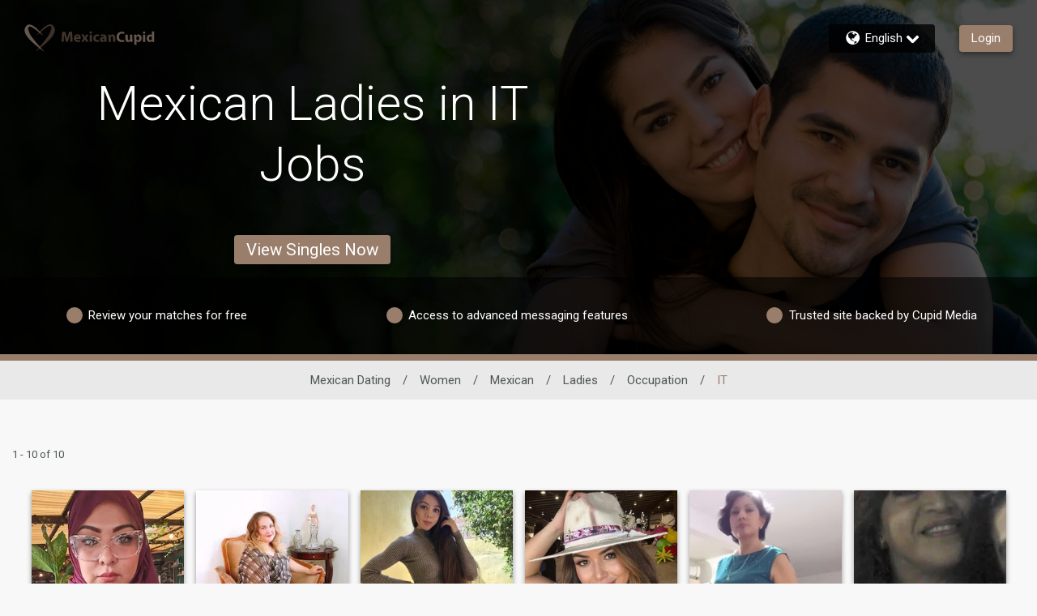

--- FILE ---
content_type: text/css; charset=utf-8
request_url: https://fonts.googleapis.com/earlyaccess/notosansscsliced.css
body_size: 28738
content:
/*
* Noto Sans SC Sliced (Chinese Simplified)
 */
@font-face{font-family:'Noto Sans SC Sliced';font-weight:300;src:url('//fonts.gstatic.com/ea/notosansscsliced/v2/NotoSansSCSliced-Light.0.woff2') format('woff2'),url('//fonts.gstatic.com/ea/notosansscsliced/v2/NotoSansSCSliced-Light.0.woff') format('woff'),url('//fonts.gstatic.com/ea/notosansscsliced/v2/NotoSansSCSliced-Light.0.otf')  format('opentype');unicode-range:U+2252,U+30c3,U+5c83-5c94,U+5c9c-5ca8,U+5caa-5cac,U+5cae-5cb2,U+5cb4-5cb7,U+5cb9-5cc0,U+5cc2-5cc3,U+5cc5-5cd8,U+5cdb-5ce0,U+5ce2-5ce7,U+5ce9-5cec,U+5cee-5cef,U+5cf1-5cfa,U+5cfc-5d06,U+5d08-5d0d,U+5d0f-5d13,U+5d15,U+5d17-5d1a,U+5d1c-5d28,U+5d2a-5d2c,U+5d2e-5d4b,U+5d4d-5dc4,U+5dc6-5dcc,U+5dce-5ddc,U+5ddf-5de0,U+5de3-5de4,U+5dea,U+5dec-5ded,U+5def-5df0,U+5df5-5df6,U+5df8-5dfd,U+5dff-5e00,U+5e04,U+5e07,U+5e09-5e0b,U+5e0d-5e0f,U+5e12-5e14,U+5e17,U+5e19-5e1b,U+5e1e-5e25,U+5e28-5e2c,U+5e2f-5e36,U+5e39-5e3c,U+5e3e-5e44,U+5e46-5e54,U+5e56-5e5e,U+67d1,U+6cba,U+9569-956b,U+958a-958b;}
@font-face{font-family:'Noto Sans SC Sliced';font-weight:400;src:url('//fonts.gstatic.com/ea/notosansscsliced/v2/NotoSansSCSliced-Regular.0.woff2') format('woff2'),url('//fonts.gstatic.com/ea/notosansscsliced/v2/NotoSansSCSliced-Regular.0.woff') format('woff'),url('//fonts.gstatic.com/ea/notosansscsliced/v2/NotoSansSCSliced-Regular.0.otf')  format('opentype');unicode-range:U+2252,U+30c3,U+5c83-5c94,U+5c9c-5ca8,U+5caa-5cac,U+5cae-5cb2,U+5cb4-5cb7,U+5cb9-5cc0,U+5cc2-5cc3,U+5cc5-5cd8,U+5cdb-5ce0,U+5ce2-5ce7,U+5ce9-5cec,U+5cee-5cef,U+5cf1-5cfa,U+5cfc-5d06,U+5d08-5d0d,U+5d0f-5d13,U+5d15,U+5d17-5d1a,U+5d1c-5d28,U+5d2a-5d2c,U+5d2e-5d4b,U+5d4d-5dc4,U+5dc6-5dcc,U+5dce-5ddc,U+5ddf-5de0,U+5de3-5de4,U+5dea,U+5dec-5ded,U+5def-5df0,U+5df5-5df6,U+5df8-5dfd,U+5dff-5e00,U+5e04,U+5e07,U+5e09-5e0b,U+5e0d-5e0f,U+5e12-5e14,U+5e17,U+5e19-5e1b,U+5e1e-5e25,U+5e28-5e2c,U+5e2f-5e36,U+5e39-5e3c,U+5e3e-5e44,U+5e46-5e54,U+5e56-5e5e,U+67d1,U+6cba,U+9569-956b,U+958a-958b;}
@font-face{font-family:'Noto Sans SC Sliced';font-weight:500;src:url('//fonts.gstatic.com/ea/notosansscsliced/v2/NotoSansSCSliced-Medium.0.woff2') format('woff2'),url('//fonts.gstatic.com/ea/notosansscsliced/v2/NotoSansSCSliced-Medium.0.woff') format('woff'),url('//fonts.gstatic.com/ea/notosansscsliced/v2/NotoSansSCSliced-Medium.0.otf')  format('opentype');unicode-range:U+2252,U+30c3,U+5c83-5c94,U+5c9c-5ca8,U+5caa-5cac,U+5cae-5cb2,U+5cb4-5cb7,U+5cb9-5cc0,U+5cc2-5cc3,U+5cc5-5cd8,U+5cdb-5ce0,U+5ce2-5ce7,U+5ce9-5cec,U+5cee-5cef,U+5cf1-5cfa,U+5cfc-5d06,U+5d08-5d0d,U+5d0f-5d13,U+5d15,U+5d17-5d1a,U+5d1c-5d28,U+5d2a-5d2c,U+5d2e-5d4b,U+5d4d-5dc4,U+5dc6-5dcc,U+5dce-5ddc,U+5ddf-5de0,U+5de3-5de4,U+5dea,U+5dec-5ded,U+5def-5df0,U+5df5-5df6,U+5df8-5dfd,U+5dff-5e00,U+5e04,U+5e07,U+5e09-5e0b,U+5e0d-5e0f,U+5e12-5e14,U+5e17,U+5e19-5e1b,U+5e1e-5e25,U+5e28-5e2c,U+5e2f-5e36,U+5e39-5e3c,U+5e3e-5e44,U+5e46-5e54,U+5e56-5e5e,U+67d1,U+6cba,U+9569-956b,U+958a-958b;}
@font-face{font-family:'Noto Sans SC Sliced';font-weight:300;src:url('//fonts.gstatic.com/ea/notosansscsliced/v2/NotoSansSCSliced-Light.1.woff2') format('woff2'),url('//fonts.gstatic.com/ea/notosansscsliced/v2/NotoSansSCSliced-Light.1.woff') format('woff'),url('//fonts.gstatic.com/ea/notosansscsliced/v2/NotoSansSCSliced-Light.1.otf')  format('opentype');unicode-range:U+8f7e,U+987c,U+c557-c57b,U+c57d-c5b3,U+c5b5-c5c5,U+c5c9-c5cf,U+c5d1-c5eb,U+c5ed-c600,U+c602-c623,U+c625-c63f,U+c641-c693,U+c695-c6af,U+c6b1-c6b3,U+c6b5-c6b7,U+c6b9-c6c2,U+c6c4-c6cf,U+c6d1-c6fe,U+c843-c845,U+c873-c874;}
@font-face{font-family:'Noto Sans SC Sliced';font-weight:400;src:url('//fonts.gstatic.com/ea/notosansscsliced/v2/NotoSansSCSliced-Regular.1.woff2') format('woff2'),url('//fonts.gstatic.com/ea/notosansscsliced/v2/NotoSansSCSliced-Regular.1.woff') format('woff'),url('//fonts.gstatic.com/ea/notosansscsliced/v2/NotoSansSCSliced-Regular.1.otf')  format('opentype');unicode-range:U+8f7e,U+987c,U+c557-c57b,U+c57d-c5b3,U+c5b5-c5c5,U+c5c9-c5cf,U+c5d1-c5eb,U+c5ed-c600,U+c602-c623,U+c625-c63f,U+c641-c693,U+c695-c6af,U+c6b1-c6b3,U+c6b5-c6b7,U+c6b9-c6c2,U+c6c4-c6cf,U+c6d1-c6fe,U+c843-c845,U+c873-c874;}
@font-face{font-family:'Noto Sans SC Sliced';font-weight:500;src:url('//fonts.gstatic.com/ea/notosansscsliced/v2/NotoSansSCSliced-Medium.1.woff2') format('woff2'),url('//fonts.gstatic.com/ea/notosansscsliced/v2/NotoSansSCSliced-Medium.1.woff') format('woff'),url('//fonts.gstatic.com/ea/notosansscsliced/v2/NotoSansSCSliced-Medium.1.otf')  format('opentype');unicode-range:U+8f7e,U+987c,U+c557-c57b,U+c57d-c5b3,U+c5b5-c5c5,U+c5c9-c5cf,U+c5d1-c5eb,U+c5ed-c600,U+c602-c623,U+c625-c63f,U+c641-c693,U+c695-c6af,U+c6b1-c6b3,U+c6b5-c6b7,U+c6b9-c6c2,U+c6c4-c6cf,U+c6d1-c6fe,U+c843-c845,U+c873-c874;}
@font-face{font-family:'Noto Sans SC Sliced';font-weight:300;src:url('//fonts.gstatic.com/ea/notosansscsliced/v2/NotoSansSCSliced-Light.2.woff2') format('woff2'),url('//fonts.gstatic.com/ea/notosansscsliced/v2/NotoSansSCSliced-Light.2.woff') format('woff'),url('//fonts.gstatic.com/ea/notosansscsliced/v2/NotoSansSCSliced-Light.2.otf')  format('opentype');unicode-range:U+54fb,U+573f,U+574b,U+5f89,U+647d-6486,U+6488-6490,U+6493-6494,U+6496-649d,U+649f-64a3,U+64a5-64ac,U+64b2-64bb,U+64bd-64c4,U+64c6-64cc,U+64cf-64d1,U+64d3-64e5,U+64e7-64ff,U+6501-6511,U+6513-651d,U+651f-652e,U+6530-6535,U+6537-6538,U+653c-653d,U+6540-6544,U+6546-6547,U+6549-654b,U+654d-654e,U+6550,U+6552-6558,U+655a,U+655c-655d,U+655f-6561,U+6564-6565,U+6567-656b,U+656d-656f,U+6571,U+6573,U+6575-6576,U+6578-6586,U+6588-658a,U+658d-658f,U+6592-6596,U+659a-659b,U+659d-65a3,U+65a6,U+65aa-65ac,U+65ae,U+65b1-65b8,U+65ba-65bb,U+65be-65c0,U+65c2-65c4,U+65c6-65ca,U+65cc-65ce,U+65d0-65d1,U+65d3-65d6,U+65d8-65df,U+65e1,U+65e3-65e4,U+65ea-65eb,U+65ee-65f0,U+65f2-65f5,U+65f8-65f9,U+65fb-6601,U+6603-6605,U+6607-660b,U+660d,U+6610-6612,U+6615-661e,U+6621-6624,U+6626,U+6629-662c,U+662e,U+6630-6639,U+663b,U+663f-6642,U+6644-664a,U+664c-6651,U+6657-6659,U+665b-6665,U+6667,U+6669-666d,U+6671-6673,U+6675,U+6677-6679,U+667b-667d,U+667f-6681,U+73c8-73c9,U+78f1,U+7a3e,U+8866-8867,U+957d-957e,U+95e5-95e7;}
@font-face{font-family:'Noto Sans SC Sliced';font-weight:400;src:url('//fonts.gstatic.com/ea/notosansscsliced/v2/NotoSansSCSliced-Regular.2.woff2') format('woff2'),url('//fonts.gstatic.com/ea/notosansscsliced/v2/NotoSansSCSliced-Regular.2.woff') format('woff'),url('//fonts.gstatic.com/ea/notosansscsliced/v2/NotoSansSCSliced-Regular.2.otf')  format('opentype');unicode-range:U+54fb,U+573f,U+574b,U+5f89,U+647d-6486,U+6488-6490,U+6493-6494,U+6496-649d,U+649f-64a3,U+64a5-64ac,U+64b2-64bb,U+64bd-64c4,U+64c6-64cc,U+64cf-64d1,U+64d3-64e5,U+64e7-64ff,U+6501-6511,U+6513-651d,U+651f-652e,U+6530-6535,U+6537-6538,U+653c-653d,U+6540-6544,U+6546-6547,U+6549-654b,U+654d-654e,U+6550,U+6552-6558,U+655a,U+655c-655d,U+655f-6561,U+6564-6565,U+6567-656b,U+656d-656f,U+6571,U+6573,U+6575-6576,U+6578-6586,U+6588-658a,U+658d-658f,U+6592-6596,U+659a-659b,U+659d-65a3,U+65a6,U+65aa-65ac,U+65ae,U+65b1-65b8,U+65ba-65bb,U+65be-65c0,U+65c2-65c4,U+65c6-65ca,U+65cc-65ce,U+65d0-65d1,U+65d3-65d6,U+65d8-65df,U+65e1,U+65e3-65e4,U+65ea-65eb,U+65ee-65f0,U+65f2-65f5,U+65f8-65f9,U+65fb-6601,U+6603-6605,U+6607-660b,U+660d,U+6610-6612,U+6615-661e,U+6621-6624,U+6626,U+6629-662c,U+662e,U+6630-6639,U+663b,U+663f-6642,U+6644-664a,U+664c-6651,U+6657-6659,U+665b-6665,U+6667,U+6669-666d,U+6671-6673,U+6675,U+6677-6679,U+667b-667d,U+667f-6681,U+73c8-73c9,U+78f1,U+7a3e,U+8866-8867,U+957d-957e,U+95e5-95e7;}
@font-face{font-family:'Noto Sans SC Sliced';font-weight:500;src:url('//fonts.gstatic.com/ea/notosansscsliced/v2/NotoSansSCSliced-Medium.2.woff2') format('woff2'),url('//fonts.gstatic.com/ea/notosansscsliced/v2/NotoSansSCSliced-Medium.2.woff') format('woff'),url('//fonts.gstatic.com/ea/notosansscsliced/v2/NotoSansSCSliced-Medium.2.otf')  format('opentype');unicode-range:U+54fb,U+573f,U+574b,U+5f89,U+647d-6486,U+6488-6490,U+6493-6494,U+6496-649d,U+649f-64a3,U+64a5-64ac,U+64b2-64bb,U+64bd-64c4,U+64c6-64cc,U+64cf-64d1,U+64d3-64e5,U+64e7-64ff,U+6501-6511,U+6513-651d,U+651f-652e,U+6530-6535,U+6537-6538,U+653c-653d,U+6540-6544,U+6546-6547,U+6549-654b,U+654d-654e,U+6550,U+6552-6558,U+655a,U+655c-655d,U+655f-6561,U+6564-6565,U+6567-656b,U+656d-656f,U+6571,U+6573,U+6575-6576,U+6578-6586,U+6588-658a,U+658d-658f,U+6592-6596,U+659a-659b,U+659d-65a3,U+65a6,U+65aa-65ac,U+65ae,U+65b1-65b8,U+65ba-65bb,U+65be-65c0,U+65c2-65c4,U+65c6-65ca,U+65cc-65ce,U+65d0-65d1,U+65d3-65d6,U+65d8-65df,U+65e1,U+65e3-65e4,U+65ea-65eb,U+65ee-65f0,U+65f2-65f5,U+65f8-65f9,U+65fb-6601,U+6603-6605,U+6607-660b,U+660d,U+6610-6612,U+6615-661e,U+6621-6624,U+6626,U+6629-662c,U+662e,U+6630-6639,U+663b,U+663f-6642,U+6644-664a,U+664c-6651,U+6657-6659,U+665b-6665,U+6667,U+6669-666d,U+6671-6673,U+6675,U+6677-6679,U+667b-667d,U+667f-6681,U+73c8-73c9,U+78f1,U+7a3e,U+8866-8867,U+957d-957e,U+95e5-95e7;}
@font-face{font-family:'Noto Sans SC Sliced';font-weight:300;src:url('//fonts.gstatic.com/ea/notosansscsliced/v2/NotoSansSCSliced-Light.3.woff2') format('woff2'),url('//fonts.gstatic.com/ea/notosansscsliced/v2/NotoSansSCSliced-Light.3.woff') format('woff'),url('//fonts.gstatic.com/ea/notosansscsliced/v2/NotoSansSCSliced-Light.3.otf')  format('opentype');unicode-range:U+25bd,U+51fc,U+6bd3,U+881d,U+962f-9630,U+bd34-bd7f,U+bd81-bd83,U+bd85-be43,U+be45-be5a,U+be5c-bed2;}
@font-face{font-family:'Noto Sans SC Sliced';font-weight:400;src:url('//fonts.gstatic.com/ea/notosansscsliced/v2/NotoSansSCSliced-Regular.3.woff2') format('woff2'),url('//fonts.gstatic.com/ea/notosansscsliced/v2/NotoSansSCSliced-Regular.3.woff') format('woff'),url('//fonts.gstatic.com/ea/notosansscsliced/v2/NotoSansSCSliced-Regular.3.otf')  format('opentype');unicode-range:U+25bd,U+51fc,U+6bd3,U+881d,U+962f-9630,U+bd34-bd7f,U+bd81-bd83,U+bd85-be43,U+be45-be5a,U+be5c-bed2;}
@font-face{font-family:'Noto Sans SC Sliced';font-weight:500;src:url('//fonts.gstatic.com/ea/notosansscsliced/v2/NotoSansSCSliced-Medium.3.woff2') format('woff2'),url('//fonts.gstatic.com/ea/notosansscsliced/v2/NotoSansSCSliced-Medium.3.woff') format('woff'),url('//fonts.gstatic.com/ea/notosansscsliced/v2/NotoSansSCSliced-Medium.3.otf')  format('opentype');unicode-range:U+25bd,U+51fc,U+6bd3,U+881d,U+962f-9630,U+bd34-bd7f,U+bd81-bd83,U+bd85-be43,U+be45-be5a,U+be5c-bed2;}
@font-face{font-family:'Noto Sans SC Sliced';font-weight:300;src:url('//fonts.gstatic.com/ea/notosansscsliced/v2/NotoSansSCSliced-Light.4.woff2') format('woff2'),url('//fonts.gstatic.com/ea/notosansscsliced/v2/NotoSansSCSliced-Light.4.woff') format('woff'),url('//fonts.gstatic.com/ea/notosansscsliced/v2/NotoSansSCSliced-Light.4.otf')  format('opentype');unicode-range:U+3050-3051,U+5e85,U+c7b6-c7bc,U+21ca2,U+249a9-25d30,U+25db9-25ee8,U+25f4b-26412,U+26488-26cc0,U+28eac;}
@font-face{font-family:'Noto Sans SC Sliced';font-weight:400;src:url('//fonts.gstatic.com/ea/notosansscsliced/v2/NotoSansSCSliced-Regular.4.woff2') format('woff2'),url('//fonts.gstatic.com/ea/notosansscsliced/v2/NotoSansSCSliced-Regular.4.woff') format('woff'),url('//fonts.gstatic.com/ea/notosansscsliced/v2/NotoSansSCSliced-Regular.4.otf')  format('opentype');unicode-range:U+3050-3051,U+5e85,U+c7b6-c7bc,U+21ca2,U+249a9-25d30,U+25db9-25ee8,U+25f4b-26412,U+26488-26cc0,U+28eac;}
@font-face{font-family:'Noto Sans SC Sliced';font-weight:500;src:url('//fonts.gstatic.com/ea/notosansscsliced/v2/NotoSansSCSliced-Medium.4.woff2') format('woff2'),url('//fonts.gstatic.com/ea/notosansscsliced/v2/NotoSansSCSliced-Medium.4.woff') format('woff'),url('//fonts.gstatic.com/ea/notosansscsliced/v2/NotoSansSCSliced-Medium.4.otf')  format('opentype');unicode-range:U+3050-3051,U+5e85,U+c7b6-c7bc,U+21ca2,U+249a9-25d30,U+25db9-25ee8,U+25f4b-26412,U+26488-26cc0,U+28eac;}
@font-face{font-family:'Noto Sans SC Sliced';font-weight:300;src:url('//fonts.gstatic.com/ea/notosansscsliced/v2/NotoSansSCSliced-Light.5.woff2') format('woff2'),url('//fonts.gstatic.com/ea/notosansscsliced/v2/NotoSansSCSliced-Light.5.woff') format('woff'),url('//fonts.gstatic.com/ea/notosansscsliced/v2/NotoSansSCSliced-Light.5.otf')  format('opentype');unicode-range:U+88ac,U+95fc,U+20e4c-20f4c,U+20fad-21088,U+2109d-21c56,U+21ca5-22c38,U+249a4,U+26cd1,U+2808a,U+2b36f,U+2f945;}
@font-face{font-family:'Noto Sans SC Sliced';font-weight:400;src:url('//fonts.gstatic.com/ea/notosansscsliced/v2/NotoSansSCSliced-Regular.5.woff2') format('woff2'),url('//fonts.gstatic.com/ea/notosansscsliced/v2/NotoSansSCSliced-Regular.5.woff') format('woff'),url('//fonts.gstatic.com/ea/notosansscsliced/v2/NotoSansSCSliced-Regular.5.otf')  format('opentype');unicode-range:U+88ac,U+95fc,U+20e4c-20f4c,U+20fad-21088,U+2109d-21c56,U+21ca5-22c38,U+249a4,U+26cd1,U+2808a,U+2b36f,U+2f945;}
@font-face{font-family:'Noto Sans SC Sliced';font-weight:500;src:url('//fonts.gstatic.com/ea/notosansscsliced/v2/NotoSansSCSliced-Medium.5.woff2') format('woff2'),url('//fonts.gstatic.com/ea/notosansscsliced/v2/NotoSansSCSliced-Medium.5.woff') format('woff'),url('//fonts.gstatic.com/ea/notosansscsliced/v2/NotoSansSCSliced-Medium.5.otf')  format('opentype');unicode-range:U+88ac,U+95fc,U+20e4c-20f4c,U+20fad-21088,U+2109d-21c56,U+21ca5-22c38,U+249a4,U+26cd1,U+2808a,U+2b36f,U+2f945;}
@font-face{font-family:'Noto Sans SC Sliced';font-weight:300;src:url('//fonts.gstatic.com/ea/notosansscsliced/v2/NotoSansSCSliced-Light.6.woff2') format('woff2'),url('//fonts.gstatic.com/ea/notosansscsliced/v2/NotoSansSCSliced-Light.6.woff') format('woff'),url('//fonts.gstatic.com/ea/notosansscsliced/v2/NotoSansSCSliced-Light.6.otf')  format('opentype');unicode-range:U+36e1-387f,U+2b300;}
@font-face{font-family:'Noto Sans SC Sliced';font-weight:400;src:url('//fonts.gstatic.com/ea/notosansscsliced/v2/NotoSansSCSliced-Regular.6.woff2') format('woff2'),url('//fonts.gstatic.com/ea/notosansscsliced/v2/NotoSansSCSliced-Regular.6.woff') format('woff'),url('//fonts.gstatic.com/ea/notosansscsliced/v2/NotoSansSCSliced-Regular.6.otf')  format('opentype');unicode-range:U+36e1-387f,U+2b300;}
@font-face{font-family:'Noto Sans SC Sliced';font-weight:500;src:url('//fonts.gstatic.com/ea/notosansscsliced/v2/NotoSansSCSliced-Medium.6.woff2') format('woff2'),url('//fonts.gstatic.com/ea/notosansscsliced/v2/NotoSansSCSliced-Medium.6.woff') format('woff'),url('//fonts.gstatic.com/ea/notosansscsliced/v2/NotoSansSCSliced-Medium.6.otf')  format('opentype');unicode-range:U+36e1-387f,U+2b300;}
@font-face{font-family:'Noto Sans SC Sliced';font-weight:300;src:url('//fonts.gstatic.com/ea/notosansscsliced/v2/NotoSansSCSliced-Light.7.woff2') format('woff2'),url('//fonts.gstatic.com/ea/notosansscsliced/v2/NotoSansSCSliced-Light.7.woff') format('woff'),url('//fonts.gstatic.com/ea/notosansscsliced/v2/NotoSansSCSliced-Light.7.otf')  format('opentype');unicode-range:U+339f-353e;}
@font-face{font-family:'Noto Sans SC Sliced';font-weight:400;src:url('//fonts.gstatic.com/ea/notosansscsliced/v2/NotoSansSCSliced-Regular.7.woff2') format('woff2'),url('//fonts.gstatic.com/ea/notosansscsliced/v2/NotoSansSCSliced-Regular.7.woff') format('woff'),url('//fonts.gstatic.com/ea/notosansscsliced/v2/NotoSansSCSliced-Regular.7.otf')  format('opentype');unicode-range:U+339f-353e;}
@font-face{font-family:'Noto Sans SC Sliced';font-weight:500;src:url('//fonts.gstatic.com/ea/notosansscsliced/v2/NotoSansSCSliced-Medium.7.woff2') format('woff2'),url('//fonts.gstatic.com/ea/notosansscsliced/v2/NotoSansSCSliced-Medium.7.woff') format('woff'),url('//fonts.gstatic.com/ea/notosansscsliced/v2/NotoSansSCSliced-Medium.7.otf')  format('opentype');unicode-range:U+339f-353e;}
@font-face{font-family:'Noto Sans SC Sliced';font-weight:300;src:url('//fonts.gstatic.com/ea/notosansscsliced/v2/NotoSansSCSliced-Light.8.woff2') format('woff2'),url('//fonts.gstatic.com/ea/notosansscsliced/v2/NotoSansSCSliced-Light.8.woff') format('woff'),url('//fonts.gstatic.com/ea/notosansscsliced/v2/NotoSansSCSliced-Light.8.otf')  format('opentype');unicode-range:U+94cb-94ce,U+95ab-95ad,U+95d5-95d6,U+b02a-b097,U+b099-b09b,U+b09d-b09f,U+b0a1-b0a7,U+b0a9-b0b3,U+b0b5-b107,U+b109-b10f,U+b111-b123,U+b125-b154,U+b156-b1c2,U+c728-c72b,U+c761-c762;}
@font-face{font-family:'Noto Sans SC Sliced';font-weight:400;src:url('//fonts.gstatic.com/ea/notosansscsliced/v2/NotoSansSCSliced-Regular.8.woff2') format('woff2'),url('//fonts.gstatic.com/ea/notosansscsliced/v2/NotoSansSCSliced-Regular.8.woff') format('woff'),url('//fonts.gstatic.com/ea/notosansscsliced/v2/NotoSansSCSliced-Regular.8.otf')  format('opentype');unicode-range:U+94cb-94ce,U+95ab-95ad,U+95d5-95d6,U+b02a-b097,U+b099-b09b,U+b09d-b09f,U+b0a1-b0a7,U+b0a9-b0b3,U+b0b5-b107,U+b109-b10f,U+b111-b123,U+b125-b154,U+b156-b1c2,U+c728-c72b,U+c761-c762;}
@font-face{font-family:'Noto Sans SC Sliced';font-weight:500;src:url('//fonts.gstatic.com/ea/notosansscsliced/v2/NotoSansSCSliced-Medium.8.woff2') format('woff2'),url('//fonts.gstatic.com/ea/notosansscsliced/v2/NotoSansSCSliced-Medium.8.woff') format('woff'),url('//fonts.gstatic.com/ea/notosansscsliced/v2/NotoSansSCSliced-Medium.8.otf')  format('opentype');unicode-range:U+94cb-94ce,U+95ab-95ad,U+95d5-95d6,U+b02a-b097,U+b099-b09b,U+b09d-b09f,U+b0a1-b0a7,U+b0a9-b0b3,U+b0b5-b107,U+b109-b10f,U+b111-b123,U+b125-b154,U+b156-b1c2,U+c728-c72b,U+c761-c762;}
@font-face{font-family:'Noto Sans SC Sliced';font-weight:300;src:url('//fonts.gstatic.com/ea/notosansscsliced/v2/NotoSansSCSliced-Light.9.woff2') format('woff2'),url('//fonts.gstatic.com/ea/notosansscsliced/v2/NotoSansSCSliced-Light.9.woff') format('woff'),url('//fonts.gstatic.com/ea/notosansscsliced/v2/NotoSansSCSliced-Light.9.otf')  format('opentype');unicode-range:U+3bc2-3d62,U+65a8,U+8d32-8d33;}
@font-face{font-family:'Noto Sans SC Sliced';font-weight:400;src:url('//fonts.gstatic.com/ea/notosansscsliced/v2/NotoSansSCSliced-Regular.9.woff2') format('woff2'),url('//fonts.gstatic.com/ea/notosansscsliced/v2/NotoSansSCSliced-Regular.9.woff') format('woff'),url('//fonts.gstatic.com/ea/notosansscsliced/v2/NotoSansSCSliced-Regular.9.otf')  format('opentype');unicode-range:U+3bc2-3d62,U+65a8,U+8d32-8d33;}
@font-face{font-family:'Noto Sans SC Sliced';font-weight:500;src:url('//fonts.gstatic.com/ea/notosansscsliced/v2/NotoSansSCSliced-Medium.9.woff2') format('woff2'),url('//fonts.gstatic.com/ea/notosansscsliced/v2/NotoSansSCSliced-Medium.9.woff') format('woff'),url('//fonts.gstatic.com/ea/notosansscsliced/v2/NotoSansSCSliced-Medium.9.otf')  format('opentype');unicode-range:U+3bc2-3d62,U+65a8,U+8d32-8d33;}
@font-face{font-family:'Noto Sans SC Sliced';font-weight:300;src:url('//fonts.gstatic.com/ea/notosansscsliced/v2/NotoSansSCSliced-Light.10.woff2') format('woff2'),url('//fonts.gstatic.com/ea/notosansscsliced/v2/NotoSansSCSliced-Light.10.woff') format('woff'),url('//fonts.gstatic.com/ea/notosansscsliced/v2/NotoSansSCSliced-Light.10.otf')  format('opentype');unicode-range:U+4c0c-4da8,U+4e23,U+95c3-95c6,U+95fe-95ff;}
@font-face{font-family:'Noto Sans SC Sliced';font-weight:400;src:url('//fonts.gstatic.com/ea/notosansscsliced/v2/NotoSansSCSliced-Regular.10.woff2') format('woff2'),url('//fonts.gstatic.com/ea/notosansscsliced/v2/NotoSansSCSliced-Regular.10.woff') format('woff'),url('//fonts.gstatic.com/ea/notosansscsliced/v2/NotoSansSCSliced-Regular.10.otf')  format('opentype');unicode-range:U+4c0c-4da8,U+4e23,U+95c3-95c6,U+95fe-95ff;}
@font-face{font-family:'Noto Sans SC Sliced';font-weight:500;src:url('//fonts.gstatic.com/ea/notosansscsliced/v2/NotoSansSCSliced-Medium.10.woff2') format('woff2'),url('//fonts.gstatic.com/ea/notosansscsliced/v2/NotoSansSCSliced-Medium.10.woff') format('woff'),url('//fonts.gstatic.com/ea/notosansscsliced/v2/NotoSansSCSliced-Medium.10.otf')  format('opentype');unicode-range:U+4c0c-4da8,U+4e23,U+95c3-95c6,U+95fe-95ff;}
@font-face{font-family:'Noto Sans SC Sliced';font-weight:300;src:url('//fonts.gstatic.com/ea/notosansscsliced/v2/NotoSansSCSliced-Light.11.woff2') format('woff2'),url('//fonts.gstatic.com/ea/notosansscsliced/v2/NotoSansSCSliced-Light.11.woff') format('woff'),url('//fonts.gstatic.com/ea/notosansscsliced/v2/NotoSansSCSliced-Light.11.otf')  format('opentype');unicode-range:U+c726-c727,U+cd79-cd93,U+cd95-ce57,U+ce59-ce73,U+ce75-cf16,U+2b37d;}
@font-face{font-family:'Noto Sans SC Sliced';font-weight:400;src:url('//fonts.gstatic.com/ea/notosansscsliced/v2/NotoSansSCSliced-Regular.11.woff2') format('woff2'),url('//fonts.gstatic.com/ea/notosansscsliced/v2/NotoSansSCSliced-Regular.11.woff') format('woff'),url('//fonts.gstatic.com/ea/notosansscsliced/v2/NotoSansSCSliced-Regular.11.otf')  format('opentype');unicode-range:U+c726-c727,U+cd79-cd93,U+cd95-ce57,U+ce59-ce73,U+ce75-cf16,U+2b37d;}
@font-face{font-family:'Noto Sans SC Sliced';font-weight:500;src:url('//fonts.gstatic.com/ea/notosansscsliced/v2/NotoSansSCSliced-Medium.11.woff2') format('woff2'),url('//fonts.gstatic.com/ea/notosansscsliced/v2/NotoSansSCSliced-Medium.11.woff') format('woff'),url('//fonts.gstatic.com/ea/notosansscsliced/v2/NotoSansSCSliced-Medium.11.otf')  format('opentype');unicode-range:U+c726-c727,U+cd79-cd93,U+cd95-ce57,U+ce59-ce73,U+ce75-cf16,U+2b37d;}
@font-face{font-family:'Noto Sans SC Sliced';font-weight:300;src:url('//fonts.gstatic.com/ea/notosansscsliced/v2/NotoSansSCSliced-Light.12.woff2') format('woff2'),url('//fonts.gstatic.com/ea/notosansscsliced/v2/NotoSansSCSliced-Light.12.woff') format('woff'),url('//fonts.gstatic.com/ea/notosansscsliced/v2/NotoSansSCSliced-Light.12.otf')  format('opentype');unicode-range:U+519a,U+b851-b85b,U+b85d-b973,U+b975-b977,U+b979-b97b,U+b97d-b983,U+b985-b9ab,U+b9ad-b9af,U+b9b1-b9c7,U+b9c9-b9cb,U+b9cd-b9cf,U+b9d1-b9ee,U+c7ad-c7b5,U+c83c-c83d;}
@font-face{font-family:'Noto Sans SC Sliced';font-weight:400;src:url('//fonts.gstatic.com/ea/notosansscsliced/v2/NotoSansSCSliced-Regular.12.woff2') format('woff2'),url('//fonts.gstatic.com/ea/notosansscsliced/v2/NotoSansSCSliced-Regular.12.woff') format('woff'),url('//fonts.gstatic.com/ea/notosansscsliced/v2/NotoSansSCSliced-Regular.12.otf')  format('opentype');unicode-range:U+519a,U+b851-b85b,U+b85d-b973,U+b975-b977,U+b979-b97b,U+b97d-b983,U+b985-b9ab,U+b9ad-b9af,U+b9b1-b9c7,U+b9c9-b9cb,U+b9cd-b9cf,U+b9d1-b9ee,U+c7ad-c7b5,U+c83c-c83d;}
@font-face{font-family:'Noto Sans SC Sliced';font-weight:500;src:url('//fonts.gstatic.com/ea/notosansscsliced/v2/NotoSansSCSliced-Medium.12.woff2') format('woff2'),url('//fonts.gstatic.com/ea/notosansscsliced/v2/NotoSansSCSliced-Medium.12.woff') format('woff'),url('//fonts.gstatic.com/ea/notosansscsliced/v2/NotoSansSCSliced-Medium.12.otf')  format('opentype');unicode-range:U+519a,U+b851-b85b,U+b85d-b973,U+b975-b977,U+b979-b97b,U+b97d-b983,U+b985-b9ab,U+b9ad-b9af,U+b9b1-b9c7,U+b9c9-b9cb,U+b9cd-b9cf,U+b9d1-b9ee,U+c7ad-c7b5,U+c83c-c83d;}
@font-face{font-family:'Noto Sans SC Sliced';font-weight:300;src:url('//fonts.gstatic.com/ea/notosansscsliced/v2/NotoSansSCSliced-Light.13.woff2') format('woff2'),url('//fonts.gstatic.com/ea/notosansscsliced/v2/NotoSansSCSliced-Light.13.woff') format('woff'),url('//fonts.gstatic.com/ea/notosansscsliced/v2/NotoSansSCSliced-Light.13.otf')  format('opentype');unicode-range:U+00c5,U+03b6-03ba,U+03bf,U+03c5,U+500b,U+537b,U+5834,U+6703,U+6727,U+6c7a,U+752a,U+767c,U+8f24-8f65,U+8f6a-8f6b,U+8f6d,U+8f71-8f73,U+8f75-8f7a,U+8f80-8f82,U+8f8a-8f8f,U+8f92,U+8f94-8f95,U+8fa0-8fa2,U+8fa4-8fa7,U+8faa-8faf,U+8fb2-8fb8,U+8fba-8fbc,U+8fbf-8fc0,U+8fc2-8fc3,U+8fc9-8fcd,U+8fcf,U+8fd2-8fd3,U+8fd5-8fd7,U+8fda,U+8fe0-8fe4,U+8fe7-8fe9,U+8fec,U+8fee-8fef,U+8ff1-8ff6,U+8ff8,U+8ffa-8ffc,U+8ffe-8fff,U+9007-9008,U+900b-900c,U+9011,U+9013,U+9015-9016,U+9018-9019,U+901c,U+901e,U+9021,U+9023-902d,U+902f-9037,U+9039-903a,U+903d,U+903f-9041,U+9043-9046,U+9048-904c,U+904e-904f,U+9051-9052,U+9054-9056,U+9058-9062,U+9064,U+9066-906c,U+906f-9074,U+9076-907e,U+9081,U+9084-9090,U+9092,U+9094-90a2,U+90a4-90a5,U+90a7-90a9,U+90ab-90ad,U+90af-90b0,U+90b2-90b4,U+90b6-90b8,U+90ba,U+90bc-90c0,U+90c2-90c4,U+90c6-90c9,U+90cb-90cd,U+90cf-90d0,U+90d2-90dd,U+90df-90e0,U+90e2-90e7,U+90e9-90ec,U+90ee-90fc,U+90fe-9101,U+9103-9118,U+911a-9130,U+9611,U+c838-c83a,U+ff14,U+28482;}
@font-face{font-family:'Noto Sans SC Sliced';font-weight:400;src:url('//fonts.gstatic.com/ea/notosansscsliced/v2/NotoSansSCSliced-Regular.13.woff2') format('woff2'),url('//fonts.gstatic.com/ea/notosansscsliced/v2/NotoSansSCSliced-Regular.13.woff') format('woff'),url('//fonts.gstatic.com/ea/notosansscsliced/v2/NotoSansSCSliced-Regular.13.otf')  format('opentype');unicode-range:U+00c5,U+03b6-03ba,U+03bf,U+03c5,U+500b,U+537b,U+5834,U+6703,U+6727,U+6c7a,U+752a,U+767c,U+8f24-8f65,U+8f6a-8f6b,U+8f6d,U+8f71-8f73,U+8f75-8f7a,U+8f80-8f82,U+8f8a-8f8f,U+8f92,U+8f94-8f95,U+8fa0-8fa2,U+8fa4-8fa7,U+8faa-8faf,U+8fb2-8fb8,U+8fba-8fbc,U+8fbf-8fc0,U+8fc2-8fc3,U+8fc9-8fcd,U+8fcf,U+8fd2-8fd3,U+8fd5-8fd7,U+8fda,U+8fe0-8fe4,U+8fe7-8fe9,U+8fec,U+8fee-8fef,U+8ff1-8ff6,U+8ff8,U+8ffa-8ffc,U+8ffe-8fff,U+9007-9008,U+900b-900c,U+9011,U+9013,U+9015-9016,U+9018-9019,U+901c,U+901e,U+9021,U+9023-902d,U+902f-9037,U+9039-903a,U+903d,U+903f-9041,U+9043-9046,U+9048-904c,U+904e-904f,U+9051-9052,U+9054-9056,U+9058-9062,U+9064,U+9066-906c,U+906f-9074,U+9076-907e,U+9081,U+9084-9090,U+9092,U+9094-90a2,U+90a4-90a5,U+90a7-90a9,U+90ab-90ad,U+90af-90b0,U+90b2-90b4,U+90b6-90b8,U+90ba,U+90bc-90c0,U+90c2-90c4,U+90c6-90c9,U+90cb-90cd,U+90cf-90d0,U+90d2-90dd,U+90df-90e0,U+90e2-90e7,U+90e9-90ec,U+90ee-90fc,U+90fe-9101,U+9103-9118,U+911a-9130,U+9611,U+c838-c83a,U+ff14,U+28482;}
@font-face{font-family:'Noto Sans SC Sliced';font-weight:500;src:url('//fonts.gstatic.com/ea/notosansscsliced/v2/NotoSansSCSliced-Medium.13.woff2') format('woff2'),url('//fonts.gstatic.com/ea/notosansscsliced/v2/NotoSansSCSliced-Medium.13.woff') format('woff'),url('//fonts.gstatic.com/ea/notosansscsliced/v2/NotoSansSCSliced-Medium.13.otf')  format('opentype');unicode-range:U+00c5,U+03b6-03ba,U+03bf,U+03c5,U+500b,U+537b,U+5834,U+6703,U+6727,U+6c7a,U+752a,U+767c,U+8f24-8f65,U+8f6a-8f6b,U+8f6d,U+8f71-8f73,U+8f75-8f7a,U+8f80-8f82,U+8f8a-8f8f,U+8f92,U+8f94-8f95,U+8fa0-8fa2,U+8fa4-8fa7,U+8faa-8faf,U+8fb2-8fb8,U+8fba-8fbc,U+8fbf-8fc0,U+8fc2-8fc3,U+8fc9-8fcd,U+8fcf,U+8fd2-8fd3,U+8fd5-8fd7,U+8fda,U+8fe0-8fe4,U+8fe7-8fe9,U+8fec,U+8fee-8fef,U+8ff1-8ff6,U+8ff8,U+8ffa-8ffc,U+8ffe-8fff,U+9007-9008,U+900b-900c,U+9011,U+9013,U+9015-9016,U+9018-9019,U+901c,U+901e,U+9021,U+9023-902d,U+902f-9037,U+9039-903a,U+903d,U+903f-9041,U+9043-9046,U+9048-904c,U+904e-904f,U+9051-9052,U+9054-9056,U+9058-9062,U+9064,U+9066-906c,U+906f-9074,U+9076-907e,U+9081,U+9084-9090,U+9092,U+9094-90a2,U+90a4-90a5,U+90a7-90a9,U+90ab-90ad,U+90af-90b0,U+90b2-90b4,U+90b6-90b8,U+90ba,U+90bc-90c0,U+90c2-90c4,U+90c6-90c9,U+90cb-90cd,U+90cf-90d0,U+90d2-90dd,U+90df-90e0,U+90e2-90e7,U+90e9-90ec,U+90ee-90fc,U+90fe-9101,U+9103-9118,U+911a-9130,U+9611,U+c838-c83a,U+ff14,U+28482;}
@font-face{font-family:'Noto Sans SC Sliced';font-weight:300;src:url('//fonts.gstatic.com/ea/notosansscsliced/v2/NotoSansSCSliced-Light.14.woff2') format('woff2'),url('//fonts.gstatic.com/ea/notosansscsliced/v2/NotoSansSCSliced-Light.14.woff') format('woff'),url('//fonts.gstatic.com/ea/notosansscsliced/v2/NotoSansSCSliced-Light.14.otf')  format('opentype');unicode-range:U+527d-527e,U+5280-5287,U+5289-529a,U+52a2,U+52a4-52a7,U+52ac-52b0,U+52b4-52be,U+52c0-52c2,U+52c4-52c6,U+52c8,U+52ca,U+52cc-52d1,U+52d3-52d4,U+52d6-52d7,U+52d9-52de,U+52e0-52e3,U+52e5-52f9,U+52fb-52fd,U+5301-5304,U+5307-5315,U+5318,U+531a-531f,U+5321-5329,U+532b-5338,U+533c-533d,U+5340,U+5342,U+5344-5346,U+534b-534d,U+5350,U+5354,U+5358-5359,U+535b,U+535d-535f,U+5363,U+5365,U+5368-536a,U+536c-536e,U+5372,U+5376,U+5379-537a,U+537c-537e,U+5380-5381,U+5383,U+5387-5388,U+538a,U+538d-5394,U+5396-5397,U+5399,U+539b-539e,U+53a0-53a1,U+53a3-53a4,U+53a7,U+53a9-53ba,U+53bc-53be,U+53c0-53c1,U+53c3-53c7,U+53ce-53d0,U+53d2-53d3,U+53d5,U+53da,U+53dc-53df,U+53e1-53e2,U+53f1,U+53f4-53f5,U+53fa-5400,U+5402,U+5405-5407,U+540b,U+5412,U+5414,U+5416,U+5418-541a,U+5420-5425,U+5429-542a,U+542d-542e,U+5430-5433,U+5436-5437,U+543a,U+543d,U+543f,U+5441-5445,U+5447,U+5449,U+544b-544f,U+5451-5454,U+5456-5457,U+5459-5461,U+5463-5467,U+5469-5472,U+5474,U+5476-547b,U+547e-547f,U+5481-548a,U+548d-548e,U+5493-5495,U+5498-54a7,U+54ad-54ae,U+54b0,U+54b2,U+54b4-54b7,U+54b9-54bc,U+54be-54bf,U+54c2-54c3,U+54c5-54c6,U+54ca-54cc,U+8df4,U+8e1a-8e1c,U+9004,U+94e0-94e3,U+95a4-95aa,U+9641-9643,U+989e,U+280bb,U+2b4e7;}
@font-face{font-family:'Noto Sans SC Sliced';font-weight:400;src:url('//fonts.gstatic.com/ea/notosansscsliced/v2/NotoSansSCSliced-Regular.14.woff2') format('woff2'),url('//fonts.gstatic.com/ea/notosansscsliced/v2/NotoSansSCSliced-Regular.14.woff') format('woff'),url('//fonts.gstatic.com/ea/notosansscsliced/v2/NotoSansSCSliced-Regular.14.otf')  format('opentype');unicode-range:U+527d-527e,U+5280-5287,U+5289-529a,U+52a2,U+52a4-52a7,U+52ac-52b0,U+52b4-52be,U+52c0-52c2,U+52c4-52c6,U+52c8,U+52ca,U+52cc-52d1,U+52d3-52d4,U+52d6-52d7,U+52d9-52de,U+52e0-52e3,U+52e5-52f9,U+52fb-52fd,U+5301-5304,U+5307-5315,U+5318,U+531a-531f,U+5321-5329,U+532b-5338,U+533c-533d,U+5340,U+5342,U+5344-5346,U+534b-534d,U+5350,U+5354,U+5358-5359,U+535b,U+535d-535f,U+5363,U+5365,U+5368-536a,U+536c-536e,U+5372,U+5376,U+5379-537a,U+537c-537e,U+5380-5381,U+5383,U+5387-5388,U+538a,U+538d-5394,U+5396-5397,U+5399,U+539b-539e,U+53a0-53a1,U+53a3-53a4,U+53a7,U+53a9-53ba,U+53bc-53be,U+53c0-53c1,U+53c3-53c7,U+53ce-53d0,U+53d2-53d3,U+53d5,U+53da,U+53dc-53df,U+53e1-53e2,U+53f1,U+53f4-53f5,U+53fa-5400,U+5402,U+5405-5407,U+540b,U+5412,U+5414,U+5416,U+5418-541a,U+5420-5425,U+5429-542a,U+542d-542e,U+5430-5433,U+5436-5437,U+543a,U+543d,U+543f,U+5441-5445,U+5447,U+5449,U+544b-544f,U+5451-5454,U+5456-5457,U+5459-5461,U+5463-5467,U+5469-5472,U+5474,U+5476-547b,U+547e-547f,U+5481-548a,U+548d-548e,U+5493-5495,U+5498-54a7,U+54ad-54ae,U+54b0,U+54b2,U+54b4-54b7,U+54b9-54bc,U+54be-54bf,U+54c2-54c3,U+54c5-54c6,U+54ca-54cc,U+8df4,U+8e1a-8e1c,U+9004,U+94e0-94e3,U+95a4-95aa,U+9641-9643,U+989e,U+280bb,U+2b4e7;}
@font-face{font-family:'Noto Sans SC Sliced';font-weight:500;src:url('//fonts.gstatic.com/ea/notosansscsliced/v2/NotoSansSCSliced-Medium.14.woff2') format('woff2'),url('//fonts.gstatic.com/ea/notosansscsliced/v2/NotoSansSCSliced-Medium.14.woff') format('woff'),url('//fonts.gstatic.com/ea/notosansscsliced/v2/NotoSansSCSliced-Medium.14.otf')  format('opentype');unicode-range:U+527d-527e,U+5280-5287,U+5289-529a,U+52a2,U+52a4-52a7,U+52ac-52b0,U+52b4-52be,U+52c0-52c2,U+52c4-52c6,U+52c8,U+52ca,U+52cc-52d1,U+52d3-52d4,U+52d6-52d7,U+52d9-52de,U+52e0-52e3,U+52e5-52f9,U+52fb-52fd,U+5301-5304,U+5307-5315,U+5318,U+531a-531f,U+5321-5329,U+532b-5338,U+533c-533d,U+5340,U+5342,U+5344-5346,U+534b-534d,U+5350,U+5354,U+5358-5359,U+535b,U+535d-535f,U+5363,U+5365,U+5368-536a,U+536c-536e,U+5372,U+5376,U+5379-537a,U+537c-537e,U+5380-5381,U+5383,U+5387-5388,U+538a,U+538d-5394,U+5396-5397,U+5399,U+539b-539e,U+53a0-53a1,U+53a3-53a4,U+53a7,U+53a9-53ba,U+53bc-53be,U+53c0-53c1,U+53c3-53c7,U+53ce-53d0,U+53d2-53d3,U+53d5,U+53da,U+53dc-53df,U+53e1-53e2,U+53f1,U+53f4-53f5,U+53fa-5400,U+5402,U+5405-5407,U+540b,U+5412,U+5414,U+5416,U+5418-541a,U+5420-5425,U+5429-542a,U+542d-542e,U+5430-5433,U+5436-5437,U+543a,U+543d,U+543f,U+5441-5445,U+5447,U+5449,U+544b-544f,U+5451-5454,U+5456-5457,U+5459-5461,U+5463-5467,U+5469-5472,U+5474,U+5476-547b,U+547e-547f,U+5481-548a,U+548d-548e,U+5493-5495,U+5498-54a7,U+54ad-54ae,U+54b0,U+54b2,U+54b4-54b7,U+54b9-54bc,U+54be-54bf,U+54c2-54c3,U+54c5-54c6,U+54ca-54cc,U+8df4,U+8e1a-8e1c,U+9004,U+94e0-94e3,U+95a4-95aa,U+9641-9643,U+989e,U+280bb,U+2b4e7;}
@font-face{font-family:'Noto Sans SC Sliced';font-weight:300;src:url('//fonts.gstatic.com/ea/notosansscsliced/v2/NotoSansSCSliced-Light.15.woff2') format('woff2'),url('//fonts.gstatic.com/ea/notosansscsliced/v2/NotoSansSCSliced-Light.15.woff') format('woff'),url('//fonts.gstatic.com/ea/notosansscsliced/v2/NotoSansSCSliced-Light.15.otf')  format('opentype');unicode-range:U+353f-36e0;}
@font-face{font-family:'Noto Sans SC Sliced';font-weight:400;src:url('//fonts.gstatic.com/ea/notosansscsliced/v2/NotoSansSCSliced-Regular.15.woff2') format('woff2'),url('//fonts.gstatic.com/ea/notosansscsliced/v2/NotoSansSCSliced-Regular.15.woff') format('woff'),url('//fonts.gstatic.com/ea/notosansscsliced/v2/NotoSansSCSliced-Regular.15.otf')  format('opentype');unicode-range:U+353f-36e0;}
@font-face{font-family:'Noto Sans SC Sliced';font-weight:500;src:url('//fonts.gstatic.com/ea/notosansscsliced/v2/NotoSansSCSliced-Medium.15.woff2') format('woff2'),url('//fonts.gstatic.com/ea/notosansscsliced/v2/NotoSansSCSliced-Medium.15.woff') format('woff'),url('//fonts.gstatic.com/ea/notosansscsliced/v2/NotoSansSCSliced-Medium.15.otf')  format('opentype');unicode-range:U+353f-36e0;}
@font-face{font-family:'Noto Sans SC Sliced';font-weight:300;src:url('//fonts.gstatic.com/ea/notosansscsliced/v2/NotoSansSCSliced-Light.16.woff2') format('woff2'),url('//fonts.gstatic.com/ea/notosansscsliced/v2/NotoSansSCSliced-Light.16.woff') format('woff'),url('//fonts.gstatic.com/ea/notosansscsliced/v2/NotoSansSCSliced-Light.16.otf')  format('opentype');unicode-range:U+2609,U+273f-2ffb,U+3003-3007,U+3016-303f,U+959f-95a0;}
@font-face{font-family:'Noto Sans SC Sliced';font-weight:400;src:url('//fonts.gstatic.com/ea/notosansscsliced/v2/NotoSansSCSliced-Regular.16.woff2') format('woff2'),url('//fonts.gstatic.com/ea/notosansscsliced/v2/NotoSansSCSliced-Regular.16.woff') format('woff'),url('//fonts.gstatic.com/ea/notosansscsliced/v2/NotoSansSCSliced-Regular.16.otf')  format('opentype');unicode-range:U+2609,U+273f-2ffb,U+3003-3007,U+3016-303f,U+959f-95a0;}
@font-face{font-family:'Noto Sans SC Sliced';font-weight:500;src:url('//fonts.gstatic.com/ea/notosansscsliced/v2/NotoSansSCSliced-Medium.16.woff2') format('woff2'),url('//fonts.gstatic.com/ea/notosansscsliced/v2/NotoSansSCSliced-Medium.16.woff') format('woff'),url('//fonts.gstatic.com/ea/notosansscsliced/v2/NotoSansSCSliced-Medium.16.otf')  format('opentype');unicode-range:U+2609,U+273f-2ffb,U+3003-3007,U+3016-303f,U+959f-95a0;}
@font-face{font-family:'Noto Sans SC Sliced';font-weight:300;src:url('//fonts.gstatic.com/ea/notosansscsliced/v2/NotoSansSCSliced-Light.17.woff2') format('woff2'),url('//fonts.gstatic.com/ea/notosansscsliced/v2/NotoSansSCSliced-Light.17.woff') format('woff'),url('//fonts.gstatic.com/ea/notosansscsliced/v2/NotoSansSCSliced-Light.17.otf')  format('opentype');unicode-range:U+54a9,U+62c8,U+6c82,U+8099,U+809b-809c,U+809e-809f,U+80a3,U+80a6-80a8,U+80ab-80ae,U+80b0-80b1,U+80b5-80b9,U+80bb-80bd,U+80c2,U+80c4-80c5,U+80c7-80cb,U+80cd,U+80cf-80d5,U+80d7-80d9,U+80db,U+80dd,U+80df-80e0,U+80e2-80e6,U+80e8-80f0,U+80f2,U+80f9,U+80fb-80fc,U+80fe-8101,U+8103-8105,U+8107-8108,U+810b-810e,U+8110,U+8112-8115,U+8117-8119,U+811b-8130,U+8132-8137,U+8139-813d,U+813f-8149,U+814d-814f,U+8152-8153,U+8156-8164,U+8166-816f,U+8171-8178,U+817c-817d,U+8181-8189,U+818b-818e,U+8190-819b,U+819e-81a7,U+81a9-81b2,U+81b4-81bf,U+81c1,U+81c3-81e2,U+81e4-81e9,U+81eb-81ec,U+81ee-81f2,U+81f5-8205,U+8207-820b,U+820e-8211,U+8213-821d,U+8220-8229,U+822b,U+822d-822f,U+8232,U+8234-8238,U+823a-8246,U+8248-824e,U+8250-8257,U+8259-826e,U+8271,U+8274-8277,U+827b-827d,U+827f-8281,U+8283-8286,U+886d-886f,U+9496-9498,U+9522,U+95a1-95a3,U+95ae-95b3,U+95be-95bf,U+95f3;}
@font-face{font-family:'Noto Sans SC Sliced';font-weight:400;src:url('//fonts.gstatic.com/ea/notosansscsliced/v2/NotoSansSCSliced-Regular.17.woff2') format('woff2'),url('//fonts.gstatic.com/ea/notosansscsliced/v2/NotoSansSCSliced-Regular.17.woff') format('woff'),url('//fonts.gstatic.com/ea/notosansscsliced/v2/NotoSansSCSliced-Regular.17.otf')  format('opentype');unicode-range:U+54a9,U+62c8,U+6c82,U+8099,U+809b-809c,U+809e-809f,U+80a3,U+80a6-80a8,U+80ab-80ae,U+80b0-80b1,U+80b5-80b9,U+80bb-80bd,U+80c2,U+80c4-80c5,U+80c7-80cb,U+80cd,U+80cf-80d5,U+80d7-80d9,U+80db,U+80dd,U+80df-80e0,U+80e2-80e6,U+80e8-80f0,U+80f2,U+80f9,U+80fb-80fc,U+80fe-8101,U+8103-8105,U+8107-8108,U+810b-810e,U+8110,U+8112-8115,U+8117-8119,U+811b-8130,U+8132-8137,U+8139-813d,U+813f-8149,U+814d-814f,U+8152-8153,U+8156-8164,U+8166-816f,U+8171-8178,U+817c-817d,U+8181-8189,U+818b-818e,U+8190-819b,U+819e-81a7,U+81a9-81b2,U+81b4-81bf,U+81c1,U+81c3-81e2,U+81e4-81e9,U+81eb-81ec,U+81ee-81f2,U+81f5-8205,U+8207-820b,U+820e-8211,U+8213-821d,U+8220-8229,U+822b,U+822d-822f,U+8232,U+8234-8238,U+823a-8246,U+8248-824e,U+8250-8257,U+8259-826e,U+8271,U+8274-8277,U+827b-827d,U+827f-8281,U+8283-8286,U+886d-886f,U+9496-9498,U+9522,U+95a1-95a3,U+95ae-95b3,U+95be-95bf,U+95f3;}
@font-face{font-family:'Noto Sans SC Sliced';font-weight:500;src:url('//fonts.gstatic.com/ea/notosansscsliced/v2/NotoSansSCSliced-Medium.17.woff2') format('woff2'),url('//fonts.gstatic.com/ea/notosansscsliced/v2/NotoSansSCSliced-Medium.17.woff') format('woff'),url('//fonts.gstatic.com/ea/notosansscsliced/v2/NotoSansSCSliced-Medium.17.otf')  format('opentype');unicode-range:U+54a9,U+62c8,U+6c82,U+8099,U+809b-809c,U+809e-809f,U+80a3,U+80a6-80a8,U+80ab-80ae,U+80b0-80b1,U+80b5-80b9,U+80bb-80bd,U+80c2,U+80c4-80c5,U+80c7-80cb,U+80cd,U+80cf-80d5,U+80d7-80d9,U+80db,U+80dd,U+80df-80e0,U+80e2-80e6,U+80e8-80f0,U+80f2,U+80f9,U+80fb-80fc,U+80fe-8101,U+8103-8105,U+8107-8108,U+810b-810e,U+8110,U+8112-8115,U+8117-8119,U+811b-8130,U+8132-8137,U+8139-813d,U+813f-8149,U+814d-814f,U+8152-8153,U+8156-8164,U+8166-816f,U+8171-8178,U+817c-817d,U+8181-8189,U+818b-818e,U+8190-819b,U+819e-81a7,U+81a9-81b2,U+81b4-81bf,U+81c1,U+81c3-81e2,U+81e4-81e9,U+81eb-81ec,U+81ee-81f2,U+81f5-8205,U+8207-820b,U+820e-8211,U+8213-821d,U+8220-8229,U+822b,U+822d-822f,U+8232,U+8234-8238,U+823a-8246,U+8248-824e,U+8250-8257,U+8259-826e,U+8271,U+8274-8277,U+827b-827d,U+827f-8281,U+8283-8286,U+886d-886f,U+9496-9498,U+9522,U+95a1-95a3,U+95ae-95b3,U+95be-95bf,U+95f3;}
@font-face{font-family:'Noto Sans SC Sliced';font-weight:300;src:url('//fonts.gstatic.com/ea/notosansscsliced/v2/NotoSansSCSliced-Light.18.woff2') format('woff2'),url('//fonts.gstatic.com/ea/notosansscsliced/v2/NotoSansSCSliced-Light.18.woff') format('woff'),url('//fonts.gstatic.com/ea/notosansscsliced/v2/NotoSansSCSliced-Light.18.otf')  format('opentype');unicode-range:U+b50f-b52f,U+b531-b6ac,U+c7c9-c7cb;}
@font-face{font-family:'Noto Sans SC Sliced';font-weight:400;src:url('//fonts.gstatic.com/ea/notosansscsliced/v2/NotoSansSCSliced-Regular.18.woff2') format('woff2'),url('//fonts.gstatic.com/ea/notosansscsliced/v2/NotoSansSCSliced-Regular.18.woff') format('woff'),url('//fonts.gstatic.com/ea/notosansscsliced/v2/NotoSansSCSliced-Regular.18.otf')  format('opentype');unicode-range:U+b50f-b52f,U+b531-b6ac,U+c7c9-c7cb;}
@font-face{font-family:'Noto Sans SC Sliced';font-weight:500;src:url('//fonts.gstatic.com/ea/notosansscsliced/v2/NotoSansSCSliced-Medium.18.woff2') format('woff2'),url('//fonts.gstatic.com/ea/notosansscsliced/v2/NotoSansSCSliced-Medium.18.woff') format('woff'),url('//fonts.gstatic.com/ea/notosansscsliced/v2/NotoSansSCSliced-Medium.18.otf')  format('opentype');unicode-range:U+b50f-b52f,U+b531-b6ac,U+c7c9-c7cb;}
@font-face{font-family:'Noto Sans SC Sliced';font-weight:300;src:url('//fonts.gstatic.com/ea/notosansscsliced/v2/NotoSansSCSliced-Light.19.woff2') format('woff2'),url('//fonts.gstatic.com/ea/notosansscsliced/v2/NotoSansSCSliced-Light.19.woff') format('woff'),url('//fonts.gstatic.com/ea/notosansscsliced/v2/NotoSansSCSliced-Light.19.otf')  format('opentype');unicode-range:U+48cb-4a6b;}
@font-face{font-family:'Noto Sans SC Sliced';font-weight:400;src:url('//fonts.gstatic.com/ea/notosansscsliced/v2/NotoSansSCSliced-Regular.19.woff2') format('woff2'),url('//fonts.gstatic.com/ea/notosansscsliced/v2/NotoSansSCSliced-Regular.19.woff') format('woff'),url('//fonts.gstatic.com/ea/notosansscsliced/v2/NotoSansSCSliced-Regular.19.otf')  format('opentype');unicode-range:U+48cb-4a6b;}
@font-face{font-family:'Noto Sans SC Sliced';font-weight:500;src:url('//fonts.gstatic.com/ea/notosansscsliced/v2/NotoSansSCSliced-Medium.19.woff2') format('woff2'),url('//fonts.gstatic.com/ea/notosansscsliced/v2/NotoSansSCSliced-Medium.19.woff') format('woff'),url('//fonts.gstatic.com/ea/notosansscsliced/v2/NotoSansSCSliced-Medium.19.otf')  format('opentype');unicode-range:U+48cb-4a6b;}
@font-face{font-family:'Noto Sans SC Sliced';font-weight:300;src:url('//fonts.gstatic.com/ea/notosansscsliced/v2/NotoSansSCSliced-Light.20.woff2') format('woff2'),url('//fonts.gstatic.com/ea/notosansscsliced/v2/NotoSansSCSliced-Light.20.woff') format('woff'),url('//fonts.gstatic.com/ea/notosansscsliced/v2/NotoSansSCSliced-Light.20.otf')  format('opentype');unicode-range:U+6a56-6a57,U+6a5a-6a60,U+6a62-6a70,U+6a72-6a7f,U+6a81-6a8f,U+6a91-6aab,U+6aad-6b1f,U+6b24-6b26,U+6b28-6b31,U+6b33-6b37,U+6b39,U+6b3b-6b3d,U+6b3f-6b46,U+6b48,U+6b4a-6b4b,U+6b4d-6b61,U+6b68-6b69,U+6b6b-6b76,U+6b7d-6b89,U+6b8c-6b95,U+6b97-6ba9,U+6bab-6bb4,U+6bb6,U+6bb8-6bbe,U+6bc0,U+6bc2-6bc4,U+6bc6-6bca,U+6bcc,U+6bce,U+6bd0-6bd1,U+6bd6,U+6bd8,U+6bda,U+6bdc-6bea,U+6bec-6bee,U+6bf0-6c0e,U+6c10,U+6c12,U+6c15-6c1a,U+6c1c-6c21,U+6e3b,U+8716-8717,U+900d-900e,U+94e7-94e9,U+9592-9593,U+95c0-95c2,U+9a6e;}
@font-face{font-family:'Noto Sans SC Sliced';font-weight:400;src:url('//fonts.gstatic.com/ea/notosansscsliced/v2/NotoSansSCSliced-Regular.20.woff2') format('woff2'),url('//fonts.gstatic.com/ea/notosansscsliced/v2/NotoSansSCSliced-Regular.20.woff') format('woff'),url('//fonts.gstatic.com/ea/notosansscsliced/v2/NotoSansSCSliced-Regular.20.otf')  format('opentype');unicode-range:U+6a56-6a57,U+6a5a-6a60,U+6a62-6a70,U+6a72-6a7f,U+6a81-6a8f,U+6a91-6aab,U+6aad-6b1f,U+6b24-6b26,U+6b28-6b31,U+6b33-6b37,U+6b39,U+6b3b-6b3d,U+6b3f-6b46,U+6b48,U+6b4a-6b4b,U+6b4d-6b61,U+6b68-6b69,U+6b6b-6b76,U+6b7d-6b89,U+6b8c-6b95,U+6b97-6ba9,U+6bab-6bb4,U+6bb6,U+6bb8-6bbe,U+6bc0,U+6bc2-6bc4,U+6bc6-6bca,U+6bcc,U+6bce,U+6bd0-6bd1,U+6bd6,U+6bd8,U+6bda,U+6bdc-6bea,U+6bec-6bee,U+6bf0-6c0e,U+6c10,U+6c12,U+6c15-6c1a,U+6c1c-6c21,U+6e3b,U+8716-8717,U+900d-900e,U+94e7-94e9,U+9592-9593,U+95c0-95c2,U+9a6e;}
@font-face{font-family:'Noto Sans SC Sliced';font-weight:500;src:url('//fonts.gstatic.com/ea/notosansscsliced/v2/NotoSansSCSliced-Medium.20.woff2') format('woff2'),url('//fonts.gstatic.com/ea/notosansscsliced/v2/NotoSansSCSliced-Medium.20.woff') format('woff'),url('//fonts.gstatic.com/ea/notosansscsliced/v2/NotoSansSCSliced-Medium.20.otf')  format('opentype');unicode-range:U+6a56-6a57,U+6a5a-6a60,U+6a62-6a70,U+6a72-6a7f,U+6a81-6a8f,U+6a91-6aab,U+6aad-6b1f,U+6b24-6b26,U+6b28-6b31,U+6b33-6b37,U+6b39,U+6b3b-6b3d,U+6b3f-6b46,U+6b48,U+6b4a-6b4b,U+6b4d-6b61,U+6b68-6b69,U+6b6b-6b76,U+6b7d-6b89,U+6b8c-6b95,U+6b97-6ba9,U+6bab-6bb4,U+6bb6,U+6bb8-6bbe,U+6bc0,U+6bc2-6bc4,U+6bc6-6bca,U+6bcc,U+6bce,U+6bd0-6bd1,U+6bd6,U+6bd8,U+6bda,U+6bdc-6bea,U+6bec-6bee,U+6bf0-6c0e,U+6c10,U+6c12,U+6c15-6c1a,U+6c1c-6c21,U+6e3b,U+8716-8717,U+900d-900e,U+94e7-94e9,U+9592-9593,U+95c0-95c2,U+9a6e;}
@font-face{font-family:'Noto Sans SC Sliced';font-weight:300;src:url('//fonts.gstatic.com/ea/notosansscsliced/v2/NotoSansSCSliced-Light.21.woff2') format('woff2'),url('//fonts.gstatic.com/ea/notosansscsliced/v2/NotoSansSCSliced-Light.21.woff') format('woff'),url('//fonts.gstatic.com/ea/notosansscsliced/v2/NotoSansSCSliced-Light.21.otf')  format('opentype');unicode-range:U+6ed2-6ed3,U+8dde,U+d73a-d787,U+d789-f9ea;}
@font-face{font-family:'Noto Sans SC Sliced';font-weight:400;src:url('//fonts.gstatic.com/ea/notosansscsliced/v2/NotoSansSCSliced-Regular.21.woff2') format('woff2'),url('//fonts.gstatic.com/ea/notosansscsliced/v2/NotoSansSCSliced-Regular.21.woff') format('woff'),url('//fonts.gstatic.com/ea/notosansscsliced/v2/NotoSansSCSliced-Regular.21.otf')  format('opentype');unicode-range:U+6ed2-6ed3,U+8dde,U+d73a-d787,U+d789-f9ea;}
@font-face{font-family:'Noto Sans SC Sliced';font-weight:500;src:url('//fonts.gstatic.com/ea/notosansscsliced/v2/NotoSansSCSliced-Medium.21.woff2') format('woff2'),url('//fonts.gstatic.com/ea/notosansscsliced/v2/NotoSansSCSliced-Medium.21.woff') format('woff'),url('//fonts.gstatic.com/ea/notosansscsliced/v2/NotoSansSCSliced-Medium.21.otf')  format('opentype');unicode-range:U+6ed2-6ed3,U+8dde,U+d73a-d787,U+d789-f9ea;}
@font-face{font-family:'Noto Sans SC Sliced';font-weight:300;src:url('//fonts.gstatic.com/ea/notosansscsliced/v2/NotoSansSCSliced-Light.22.woff2') format('woff2'),url('//fonts.gstatic.com/ea/notosansscsliced/v2/NotoSansSCSliced-Light.22.woff') format('woff'),url('//fonts.gstatic.com/ea/notosansscsliced/v2/NotoSansSCSliced-Light.22.otf')  format('opentype');unicode-range:U+7ea3,U+7ea5,U+cf17-d06b,U+d06d-d0b4;}
@font-face{font-family:'Noto Sans SC Sliced';font-weight:400;src:url('//fonts.gstatic.com/ea/notosansscsliced/v2/NotoSansSCSliced-Regular.22.woff2') format('woff2'),url('//fonts.gstatic.com/ea/notosansscsliced/v2/NotoSansSCSliced-Regular.22.woff') format('woff'),url('//fonts.gstatic.com/ea/notosansscsliced/v2/NotoSansSCSliced-Regular.22.otf')  format('opentype');unicode-range:U+7ea3,U+7ea5,U+cf17-d06b,U+d06d-d0b4;}
@font-face{font-family:'Noto Sans SC Sliced';font-weight:500;src:url('//fonts.gstatic.com/ea/notosansscsliced/v2/NotoSansSCSliced-Medium.22.woff2') format('woff2'),url('//fonts.gstatic.com/ea/notosansscsliced/v2/NotoSansSCSliced-Medium.22.woff') format('woff'),url('//fonts.gstatic.com/ea/notosansscsliced/v2/NotoSansSCSliced-Medium.22.otf')  format('opentype');unicode-range:U+7ea3,U+7ea5,U+cf17-d06b,U+d06d-d0b4;}
@font-face{font-family:'Noto Sans SC Sliced';font-weight:300;src:url('//fonts.gstatic.com/ea/notosansscsliced/v2/NotoSansSCSliced-Light.23.woff2') format('woff2'),url('//fonts.gstatic.com/ea/notosansscsliced/v2/NotoSansSCSliced-Light.23.woff') format('woff'),url('//fonts.gstatic.com/ea/notosansscsliced/v2/NotoSansSCSliced-Light.23.otf')  format('opentype');unicode-range:U+00e0,U+00ec,U+00f2-00f3,U+00f9,U+0101,U+01ce-01d0,U+01d4,U+0261-02cb,U+24fe,U+2501,U+3012-3013,U+3041-3043,U+3045-304a,U+304e,U+3053-3056,U+3058-305e,U+3064-3066,U+3069,U+306f-307d,U+3080-3088,U+308c-309b,U+309e-30ae,U+30b8-30c1,U+30c4-30c7,U+30cc-30e8,U+30ec-30f2,U+30f4-30fb,U+30fd-31fd,U+55ab,U+5739,U+5b6c,U+6242-6243,U+6f32,U+758e,U+7ebe,U+86a8,U+8bee,U+8c27,U+8deb-8dec,U+91d0,U+94e4-94e5,U+9504,U+9572-9575,U+95d7-95d8,U+9698,U+989f,U+9c90,U+9ddf;}
@font-face{font-family:'Noto Sans SC Sliced';font-weight:400;src:url('//fonts.gstatic.com/ea/notosansscsliced/v2/NotoSansSCSliced-Regular.23.woff2') format('woff2'),url('//fonts.gstatic.com/ea/notosansscsliced/v2/NotoSansSCSliced-Regular.23.woff') format('woff'),url('//fonts.gstatic.com/ea/notosansscsliced/v2/NotoSansSCSliced-Regular.23.otf')  format('opentype');unicode-range:U+00e0,U+00ec,U+00f2-00f3,U+00f9,U+0101,U+01ce-01d0,U+01d4,U+0261-02cb,U+24fe,U+2501,U+3012-3013,U+3041-3043,U+3045-304a,U+304e,U+3053-3056,U+3058-305e,U+3064-3066,U+3069,U+306f-307d,U+3080-3088,U+308c-309b,U+309e-30ae,U+30b8-30c1,U+30c4-30c7,U+30cc-30e8,U+30ec-30f2,U+30f4-30fb,U+30fd-31fd,U+55ab,U+5739,U+5b6c,U+6242-6243,U+6f32,U+758e,U+7ebe,U+86a8,U+8bee,U+8c27,U+8deb-8dec,U+91d0,U+94e4-94e5,U+9504,U+9572-9575,U+95d7-95d8,U+9698,U+989f,U+9c90,U+9ddf;}
@font-face{font-family:'Noto Sans SC Sliced';font-weight:500;src:url('//fonts.gstatic.com/ea/notosansscsliced/v2/NotoSansSCSliced-Medium.23.woff2') format('woff2'),url('//fonts.gstatic.com/ea/notosansscsliced/v2/NotoSansSCSliced-Medium.23.woff') format('woff'),url('//fonts.gstatic.com/ea/notosansscsliced/v2/NotoSansSCSliced-Medium.23.otf')  format('opentype');unicode-range:U+00e0,U+00ec,U+00f2-00f3,U+00f9,U+0101,U+01ce-01d0,U+01d4,U+0261-02cb,U+24fe,U+2501,U+3012-3013,U+3041-3043,U+3045-304a,U+304e,U+3053-3056,U+3058-305e,U+3064-3066,U+3069,U+306f-307d,U+3080-3088,U+308c-309b,U+309e-30ae,U+30b8-30c1,U+30c4-30c7,U+30cc-30e8,U+30ec-30f2,U+30f4-30fb,U+30fd-31fd,U+55ab,U+5739,U+5b6c,U+6242-6243,U+6f32,U+758e,U+7ebe,U+86a8,U+8bee,U+8c27,U+8deb-8dec,U+91d0,U+94e4-94e5,U+9504,U+9572-9575,U+95d7-95d8,U+9698,U+989f,U+9c90,U+9ddf;}
@font-face{font-family:'Noto Sans SC Sliced';font-weight:300;src:url('//fonts.gstatic.com/ea/notosansscsliced/v2/NotoSansSCSliced-Light.24.woff2') format('woff2'),url('//fonts.gstatic.com/ea/notosansscsliced/v2/NotoSansSCSliced-Light.24.woff') format('woff'),url('//fonts.gstatic.com/ea/notosansscsliced/v2/NotoSansSCSliced-Light.24.otf')  format('opentype');unicode-range:U+3880-3a21,U+966b-966c;}
@font-face{font-family:'Noto Sans SC Sliced';font-weight:400;src:url('//fonts.gstatic.com/ea/notosansscsliced/v2/NotoSansSCSliced-Regular.24.woff2') format('woff2'),url('//fonts.gstatic.com/ea/notosansscsliced/v2/NotoSansSCSliced-Regular.24.woff') format('woff'),url('//fonts.gstatic.com/ea/notosansscsliced/v2/NotoSansSCSliced-Regular.24.otf')  format('opentype');unicode-range:U+3880-3a21,U+966b-966c;}
@font-face{font-family:'Noto Sans SC Sliced';font-weight:500;src:url('//fonts.gstatic.com/ea/notosansscsliced/v2/NotoSansSCSliced-Medium.24.woff2') format('woff2'),url('//fonts.gstatic.com/ea/notosansscsliced/v2/NotoSansSCSliced-Medium.24.woff') format('woff'),url('//fonts.gstatic.com/ea/notosansscsliced/v2/NotoSansSCSliced-Medium.24.otf')  format('opentype');unicode-range:U+3880-3a21,U+966b-966c;}
@font-face{font-family:'Noto Sans SC Sliced';font-weight:300;src:url('//fonts.gstatic.com/ea/notosansscsliced/v2/NotoSansSCSliced-Light.25.woff2') format('woff2'),url('//fonts.gstatic.com/ea/notosansscsliced/v2/NotoSansSCSliced-Light.25.woff') format('woff'),url('//fonts.gstatic.com/ea/notosansscsliced/v2/NotoSansSCSliced-Light.25.otf')  format('opentype');unicode-range:U+039b,U+03bd,U+223d,U+5575,U+569d-56a2,U+56a4-56bb,U+56bd-56c9,U+56cb-56d9,U+56dc-56dd,U+56df,U+56e1,U+56e3-56ec,U+56ee-56ef,U+56f6-56f9,U+56fb-56fc,U+56ff-5705,U+5707,U+5709-570a,U+570c-571e,U+5720-5722,U+5724-5727,U+5729-572f,U+5731-5732,U+5734-5738,U+573b-573d,U+5743-5746,U+5748-5749,U+5752-5756,U+5758-5759,U+5762-5763,U+5765,U+576b-5776,U+5778-5781,U+5785-578a,U+578c-5791,U+5793-57a1,U+57a7-57aa,U+57ac-57ad,U+57af-57c2,U+57c4-57ca,U+57d0-57d3,U+57d5-57de,U+57e0-57f8,U+57fb-5801,U+5803-5805,U+5807-5814,U+5816-5820,U+5822-5823,U+5825-5829,U+582b-5833,U+5836-584b,U+584d-5850,U+5852-5853,U+5855-5857,U+5859-585d,U+585f-586a,U+586c-587a,U+59ab,U+651e,U+663a,U+6a50,U+6d65,U+7395,U+7817,U+78f2,U+7c9d,U+7f17,U+8233,U+8347,U+83f9,U+8764,U+8fc6,U+9506-9507,U+96e0,U+979e-979f,U+9899,U+9935,U+9e32,U+9f2f,U+fe31,U+ff1e,U+28090;}
@font-face{font-family:'Noto Sans SC Sliced';font-weight:400;src:url('//fonts.gstatic.com/ea/notosansscsliced/v2/NotoSansSCSliced-Regular.25.woff2') format('woff2'),url('//fonts.gstatic.com/ea/notosansscsliced/v2/NotoSansSCSliced-Regular.25.woff') format('woff'),url('//fonts.gstatic.com/ea/notosansscsliced/v2/NotoSansSCSliced-Regular.25.otf')  format('opentype');unicode-range:U+039b,U+03bd,U+223d,U+5575,U+569d-56a2,U+56a4-56bb,U+56bd-56c9,U+56cb-56d9,U+56dc-56dd,U+56df,U+56e1,U+56e3-56ec,U+56ee-56ef,U+56f6-56f9,U+56fb-56fc,U+56ff-5705,U+5707,U+5709-570a,U+570c-571e,U+5720-5722,U+5724-5727,U+5729-572f,U+5731-5732,U+5734-5738,U+573b-573d,U+5743-5746,U+5748-5749,U+5752-5756,U+5758-5759,U+5762-5763,U+5765,U+576b-5776,U+5778-5781,U+5785-578a,U+578c-5791,U+5793-57a1,U+57a7-57aa,U+57ac-57ad,U+57af-57c2,U+57c4-57ca,U+57d0-57d3,U+57d5-57de,U+57e0-57f8,U+57fb-5801,U+5803-5805,U+5807-5814,U+5816-5820,U+5822-5823,U+5825-5829,U+582b-5833,U+5836-584b,U+584d-5850,U+5852-5853,U+5855-5857,U+5859-585d,U+585f-586a,U+586c-587a,U+59ab,U+651e,U+663a,U+6a50,U+6d65,U+7395,U+7817,U+78f2,U+7c9d,U+7f17,U+8233,U+8347,U+83f9,U+8764,U+8fc6,U+9506-9507,U+96e0,U+979e-979f,U+9899,U+9935,U+9e32,U+9f2f,U+fe31,U+ff1e,U+28090;}
@font-face{font-family:'Noto Sans SC Sliced';font-weight:500;src:url('//fonts.gstatic.com/ea/notosansscsliced/v2/NotoSansSCSliced-Medium.25.woff2') format('woff2'),url('//fonts.gstatic.com/ea/notosansscsliced/v2/NotoSansSCSliced-Medium.25.woff') format('woff'),url('//fonts.gstatic.com/ea/notosansscsliced/v2/NotoSansSCSliced-Medium.25.otf')  format('opentype');unicode-range:U+039b,U+03bd,U+223d,U+5575,U+569d-56a2,U+56a4-56bb,U+56bd-56c9,U+56cb-56d9,U+56dc-56dd,U+56df,U+56e1,U+56e3-56ec,U+56ee-56ef,U+56f6-56f9,U+56fb-56fc,U+56ff-5705,U+5707,U+5709-570a,U+570c-571e,U+5720-5722,U+5724-5727,U+5729-572f,U+5731-5732,U+5734-5738,U+573b-573d,U+5743-5746,U+5748-5749,U+5752-5756,U+5758-5759,U+5762-5763,U+5765,U+576b-5776,U+5778-5781,U+5785-578a,U+578c-5791,U+5793-57a1,U+57a7-57aa,U+57ac-57ad,U+57af-57c2,U+57c4-57ca,U+57d0-57d3,U+57d5-57de,U+57e0-57f8,U+57fb-5801,U+5803-5805,U+5807-5814,U+5816-5820,U+5822-5823,U+5825-5829,U+582b-5833,U+5836-584b,U+584d-5850,U+5852-5853,U+5855-5857,U+5859-585d,U+585f-586a,U+586c-587a,U+59ab,U+651e,U+663a,U+6a50,U+6d65,U+7395,U+7817,U+78f2,U+7c9d,U+7f17,U+8233,U+8347,U+83f9,U+8764,U+8fc6,U+9506-9507,U+96e0,U+979e-979f,U+9899,U+9935,U+9e32,U+9f2f,U+fe31,U+ff1e,U+28090;}
@font-face{font-family:'Noto Sans SC Sliced';font-weight:300;src:url('//fonts.gstatic.com/ea/notosansscsliced/v2/NotoSansSCSliced-Light.26.woff2') format('woff2'),url('//fonts.gstatic.com/ea/notosansscsliced/v2/NotoSansSCSliced-Light.26.woff') format('woff'),url('//fonts.gstatic.com/ea/notosansscsliced/v2/NotoSansSCSliced-Light.26.otf')  format('opentype');unicode-range:U+59aa,U+6683-6686,U+6688-6690,U+6692-6695,U+6698-66a6,U+66a9-66ad,U+66af-66b3,U+66b5-66dc,U+66de-66ef,U+66f1,U+66f5-66f8,U+66fa-66fb,U+66fd,U+6701-6702,U+6704-6707,U+670a,U+670c,U+670e-6713,U+6715-6716,U+6718-671a,U+671c,U+671e,U+6720-6725,U+6729,U+672d-672e,U+6730,U+6732-6733,U+6736-6739,U+673b-673c,U+673e-673f,U+6741,U+6744-6745,U+6747-6748,U+674a-674d,U+6752-6755,U+6757-675b,U+675d-675e,U+6762-6764,U+6766-6767,U+6769-676c,U+676e,U+6771-677d,U+6780,U+6782-6783,U+6785-6788,U+678a-678f,U+6791-6794,U+6796,U+6798-6799,U+679b,U+679e-67a1,U+67a4-67a9,U+67ac-67ae,U+67b0-67b5,U+67b7-67c3,U+67c5-67cd,U+67d2,U+67d5-67db,U+67dd-67df,U+67e1-67e4,U+67e6-67ee,U+67f0,U+67f2,U+67f5-67fe,U+6800-6804,U+6806,U+6809-680a,U+680c-680e,U+6810,U+6812,U+6814-6815,U+6818-6820,U+6822-6829,U+682b-6836,U+683a-683b,U+683e-6841,U+6844-6845,U+6847,U+6849-684b,U+684d-684f,U+6852,U+6855-6862,U+6864,U+6866-6868,U+686a-6875,U+6877-6880,U+6882-6884,U+6886-6892,U+7c08,U+94aa-94ad,U+9511-9512,U+9e22,U+27870;}
@font-face{font-family:'Noto Sans SC Sliced';font-weight:400;src:url('//fonts.gstatic.com/ea/notosansscsliced/v2/NotoSansSCSliced-Regular.26.woff2') format('woff2'),url('//fonts.gstatic.com/ea/notosansscsliced/v2/NotoSansSCSliced-Regular.26.woff') format('woff'),url('//fonts.gstatic.com/ea/notosansscsliced/v2/NotoSansSCSliced-Regular.26.otf')  format('opentype');unicode-range:U+59aa,U+6683-6686,U+6688-6690,U+6692-6695,U+6698-66a6,U+66a9-66ad,U+66af-66b3,U+66b5-66dc,U+66de-66ef,U+66f1,U+66f5-66f8,U+66fa-66fb,U+66fd,U+6701-6702,U+6704-6707,U+670a,U+670c,U+670e-6713,U+6715-6716,U+6718-671a,U+671c,U+671e,U+6720-6725,U+6729,U+672d-672e,U+6730,U+6732-6733,U+6736-6739,U+673b-673c,U+673e-673f,U+6741,U+6744-6745,U+6747-6748,U+674a-674d,U+6752-6755,U+6757-675b,U+675d-675e,U+6762-6764,U+6766-6767,U+6769-676c,U+676e,U+6771-677d,U+6780,U+6782-6783,U+6785-6788,U+678a-678f,U+6791-6794,U+6796,U+6798-6799,U+679b,U+679e-67a1,U+67a4-67a9,U+67ac-67ae,U+67b0-67b5,U+67b7-67c3,U+67c5-67cd,U+67d2,U+67d5-67db,U+67dd-67df,U+67e1-67e4,U+67e6-67ee,U+67f0,U+67f2,U+67f5-67fe,U+6800-6804,U+6806,U+6809-680a,U+680c-680e,U+6810,U+6812,U+6814-6815,U+6818-6820,U+6822-6829,U+682b-6836,U+683a-683b,U+683e-6841,U+6844-6845,U+6847,U+6849-684b,U+684d-684f,U+6852,U+6855-6862,U+6864,U+6866-6868,U+686a-6875,U+6877-6880,U+6882-6884,U+6886-6892,U+7c08,U+94aa-94ad,U+9511-9512,U+9e22,U+27870;}
@font-face{font-family:'Noto Sans SC Sliced';font-weight:500;src:url('//fonts.gstatic.com/ea/notosansscsliced/v2/NotoSansSCSliced-Medium.26.woff2') format('woff2'),url('//fonts.gstatic.com/ea/notosansscsliced/v2/NotoSansSCSliced-Medium.26.woff') format('woff'),url('//fonts.gstatic.com/ea/notosansscsliced/v2/NotoSansSCSliced-Medium.26.otf')  format('opentype');unicode-range:U+59aa,U+6683-6686,U+6688-6690,U+6692-6695,U+6698-66a6,U+66a9-66ad,U+66af-66b3,U+66b5-66dc,U+66de-66ef,U+66f1,U+66f5-66f8,U+66fa-66fb,U+66fd,U+6701-6702,U+6704-6707,U+670a,U+670c,U+670e-6713,U+6715-6716,U+6718-671a,U+671c,U+671e,U+6720-6725,U+6729,U+672d-672e,U+6730,U+6732-6733,U+6736-6739,U+673b-673c,U+673e-673f,U+6741,U+6744-6745,U+6747-6748,U+674a-674d,U+6752-6755,U+6757-675b,U+675d-675e,U+6762-6764,U+6766-6767,U+6769-676c,U+676e,U+6771-677d,U+6780,U+6782-6783,U+6785-6788,U+678a-678f,U+6791-6794,U+6796,U+6798-6799,U+679b,U+679e-67a1,U+67a4-67a9,U+67ac-67ae,U+67b0-67b5,U+67b7-67c3,U+67c5-67cd,U+67d2,U+67d5-67db,U+67dd-67df,U+67e1-67e4,U+67e6-67ee,U+67f0,U+67f2,U+67f5-67fe,U+6800-6804,U+6806,U+6809-680a,U+680c-680e,U+6810,U+6812,U+6814-6815,U+6818-6820,U+6822-6829,U+682b-6836,U+683a-683b,U+683e-6841,U+6844-6845,U+6847,U+6849-684b,U+684d-684f,U+6852,U+6855-6862,U+6864,U+6866-6868,U+686a-6875,U+6877-6880,U+6882-6884,U+6886-6892,U+7c08,U+94aa-94ad,U+9511-9512,U+9e22,U+27870;}
@font-face{font-family:'Noto Sans SC Sliced';font-weight:300;src:url('//fonts.gstatic.com/ea/notosansscsliced/v2/NotoSansSCSliced-Light.27.woff2') format('woff2'),url('//fonts.gstatic.com/ea/notosansscsliced/v2/NotoSansSCSliced-Light.27.woff') format('woff'),url('//fonts.gstatic.com/ea/notosansscsliced/v2/NotoSansSCSliced-Light.27.otf')  format('opentype');unicode-range:U+2105,U+22a0,U+51fe,U+58ef,U+5cc4,U+62ee,U+6391,U+6c24-6c26,U+6c29-6c2d,U+6c30-6c33,U+6c36-6c37,U+6c39-6c3f,U+6c43-6c46,U+6c48,U+6c4a-6c56,U+6c58-6c5c,U+6c5e,U+6c62-6c63,U+6c65-6c69,U+6c6b-6c6f,U+6c73-6c75,U+6c77-6c78,U+6c7b-6c7c,U+6c7e-6c80,U+6c84-6c87,U+6c8a-6c8f,U+6c91-6c97,U+6c9c-6c9e,U+6ca0,U+6ca2-6ca4,U+6ca8-6ca9,U+6cac-6cb2,U+6cb4-6cb7,U+6cbd,U+6cc0-6cc3,U+6cc5-6cc8,U+6ccb,U+6ccd-6cd4,U+6cd6-6cda,U+6cdc-6ce0,U+6ce4,U+6ce6-6ce7,U+6ce9,U+6ceb-6cef,U+6cf1-6cf2,U+6cf4,U+6cf6-6cfa,U+6cfe-6d00,U+6d02-6d0a,U+6d0c-6d0d,U+6d0f-6d11,U+6d13-6d16,U+6d18-6d1a,U+6d1c-6d1d,U+6d1f-6d24,U+6d26-6d29,U+6d2b-6d31,U+6d33-6d3a,U+6d3c,U+6d3f-6d40,U+6d42-6d43,U+6d48-6d49,U+6d4c-6d4d,U+6d50,U+6d52,U+6d54-6d58,U+6d5a-6d64,U+6d67-6d68,U+6d6b-6d6d,U+6d6f-6d73,U+6d75-6d76,U+6d79-6d81,U+6d83-6d84,U+6d86-6d87,U+6d8a-6d8b,U+6d8d-6d94,U+6d96-6d9a,U+6d9c-6da0,U+6da2-6da3,U+6da5,U+6daa-6dae,U+6db0-6db1,U+6db3-6db4,U+6db6-6dbf,U+6dc1-6dc5,U+6dc8-6dca,U+6dcd-6dd0,U+6dd2-6dd7,U+6dd9-6de0,U+6de2-6de3,U+6de5-6dea,U+6dec-6ded,U+6def-6df0,U+6df2,U+6df4-6df6,U+6df8,U+6dfa,U+6dfc-6e04,U+6e06-6e09,U+6e0b-6e0f,U+6e11-6e13,U+6e15-6e16,U+6e18-6e1c,U+6e1e-6e1f,U+6e22,U+6e24-6e28,U+6e2a-6e2e,U+6e30-6e31,U+6e33,U+6e35-6e37,U+6e39,U+7a9e,U+8e1d-8e1e,U+8f9d,U+94d6-94db,U+951a-9520,U+960b-960d,U+9e20,U+26cc3;}
@font-face{font-family:'Noto Sans SC Sliced';font-weight:400;src:url('//fonts.gstatic.com/ea/notosansscsliced/v2/NotoSansSCSliced-Regular.27.woff2') format('woff2'),url('//fonts.gstatic.com/ea/notosansscsliced/v2/NotoSansSCSliced-Regular.27.woff') format('woff'),url('//fonts.gstatic.com/ea/notosansscsliced/v2/NotoSansSCSliced-Regular.27.otf')  format('opentype');unicode-range:U+2105,U+22a0,U+51fe,U+58ef,U+5cc4,U+62ee,U+6391,U+6c24-6c26,U+6c29-6c2d,U+6c30-6c33,U+6c36-6c37,U+6c39-6c3f,U+6c43-6c46,U+6c48,U+6c4a-6c56,U+6c58-6c5c,U+6c5e,U+6c62-6c63,U+6c65-6c69,U+6c6b-6c6f,U+6c73-6c75,U+6c77-6c78,U+6c7b-6c7c,U+6c7e-6c80,U+6c84-6c87,U+6c8a-6c8f,U+6c91-6c97,U+6c9c-6c9e,U+6ca0,U+6ca2-6ca4,U+6ca8-6ca9,U+6cac-6cb2,U+6cb4-6cb7,U+6cbd,U+6cc0-6cc3,U+6cc5-6cc8,U+6ccb,U+6ccd-6cd4,U+6cd6-6cda,U+6cdc-6ce0,U+6ce4,U+6ce6-6ce7,U+6ce9,U+6ceb-6cef,U+6cf1-6cf2,U+6cf4,U+6cf6-6cfa,U+6cfe-6d00,U+6d02-6d0a,U+6d0c-6d0d,U+6d0f-6d11,U+6d13-6d16,U+6d18-6d1a,U+6d1c-6d1d,U+6d1f-6d24,U+6d26-6d29,U+6d2b-6d31,U+6d33-6d3a,U+6d3c,U+6d3f-6d40,U+6d42-6d43,U+6d48-6d49,U+6d4c-6d4d,U+6d50,U+6d52,U+6d54-6d58,U+6d5a-6d64,U+6d67-6d68,U+6d6b-6d6d,U+6d6f-6d73,U+6d75-6d76,U+6d79-6d81,U+6d83-6d84,U+6d86-6d87,U+6d8a-6d8b,U+6d8d-6d94,U+6d96-6d9a,U+6d9c-6da0,U+6da2-6da3,U+6da5,U+6daa-6dae,U+6db0-6db1,U+6db3-6db4,U+6db6-6dbf,U+6dc1-6dc5,U+6dc8-6dca,U+6dcd-6dd0,U+6dd2-6dd7,U+6dd9-6de0,U+6de2-6de3,U+6de5-6dea,U+6dec-6ded,U+6def-6df0,U+6df2,U+6df4-6df6,U+6df8,U+6dfa,U+6dfc-6e04,U+6e06-6e09,U+6e0b-6e0f,U+6e11-6e13,U+6e15-6e16,U+6e18-6e1c,U+6e1e-6e1f,U+6e22,U+6e24-6e28,U+6e2a-6e2e,U+6e30-6e31,U+6e33,U+6e35-6e37,U+6e39,U+7a9e,U+8e1d-8e1e,U+8f9d,U+94d6-94db,U+951a-9520,U+960b-960d,U+9e20,U+26cc3;}
@font-face{font-family:'Noto Sans SC Sliced';font-weight:500;src:url('//fonts.gstatic.com/ea/notosansscsliced/v2/NotoSansSCSliced-Medium.27.woff2') format('woff2'),url('//fonts.gstatic.com/ea/notosansscsliced/v2/NotoSansSCSliced-Medium.27.woff') format('woff'),url('//fonts.gstatic.com/ea/notosansscsliced/v2/NotoSansSCSliced-Medium.27.otf')  format('opentype');unicode-range:U+2105,U+22a0,U+51fe,U+58ef,U+5cc4,U+62ee,U+6391,U+6c24-6c26,U+6c29-6c2d,U+6c30-6c33,U+6c36-6c37,U+6c39-6c3f,U+6c43-6c46,U+6c48,U+6c4a-6c56,U+6c58-6c5c,U+6c5e,U+6c62-6c63,U+6c65-6c69,U+6c6b-6c6f,U+6c73-6c75,U+6c77-6c78,U+6c7b-6c7c,U+6c7e-6c80,U+6c84-6c87,U+6c8a-6c8f,U+6c91-6c97,U+6c9c-6c9e,U+6ca0,U+6ca2-6ca4,U+6ca8-6ca9,U+6cac-6cb2,U+6cb4-6cb7,U+6cbd,U+6cc0-6cc3,U+6cc5-6cc8,U+6ccb,U+6ccd-6cd4,U+6cd6-6cda,U+6cdc-6ce0,U+6ce4,U+6ce6-6ce7,U+6ce9,U+6ceb-6cef,U+6cf1-6cf2,U+6cf4,U+6cf6-6cfa,U+6cfe-6d00,U+6d02-6d0a,U+6d0c-6d0d,U+6d0f-6d11,U+6d13-6d16,U+6d18-6d1a,U+6d1c-6d1d,U+6d1f-6d24,U+6d26-6d29,U+6d2b-6d31,U+6d33-6d3a,U+6d3c,U+6d3f-6d40,U+6d42-6d43,U+6d48-6d49,U+6d4c-6d4d,U+6d50,U+6d52,U+6d54-6d58,U+6d5a-6d64,U+6d67-6d68,U+6d6b-6d6d,U+6d6f-6d73,U+6d75-6d76,U+6d79-6d81,U+6d83-6d84,U+6d86-6d87,U+6d8a-6d8b,U+6d8d-6d94,U+6d96-6d9a,U+6d9c-6da0,U+6da2-6da3,U+6da5,U+6daa-6dae,U+6db0-6db1,U+6db3-6db4,U+6db6-6dbf,U+6dc1-6dc5,U+6dc8-6dca,U+6dcd-6dd0,U+6dd2-6dd7,U+6dd9-6de0,U+6de2-6de3,U+6de5-6dea,U+6dec-6ded,U+6def-6df0,U+6df2,U+6df4-6df6,U+6df8,U+6dfa,U+6dfc-6e04,U+6e06-6e09,U+6e0b-6e0f,U+6e11-6e13,U+6e15-6e16,U+6e18-6e1c,U+6e1e-6e1f,U+6e22,U+6e24-6e28,U+6e2a-6e2e,U+6e30-6e31,U+6e33,U+6e35-6e37,U+6e39,U+7a9e,U+8e1d-8e1e,U+8f9d,U+94d6-94db,U+951a-9520,U+960b-960d,U+9e20,U+26cc3;}
@font-face{font-family:'Noto Sans SC Sliced';font-weight:300;src:url('//fonts.gstatic.com/ea/notosansscsliced/v2/NotoSansSCSliced-Light.28.woff2') format('woff2'),url('//fonts.gstatic.com/ea/notosansscsliced/v2/NotoSansSCSliced-Light.28.woff') format('woff'),url('//fonts.gstatic.com/ea/notosansscsliced/v2/NotoSansSCSliced-Light.28.otf')  format('opentype');unicode-range:U+b36a-b36f,U+b371-b3c3,U+b3c5-b3d8,U+b3da-b417,U+b419-b44f,U+b451-b4db,U+b4dd-b4df,U+b4e1-b4e3,U+b4e5-b50e,U+c7a6-c7a7;}
@font-face{font-family:'Noto Sans SC Sliced';font-weight:400;src:url('//fonts.gstatic.com/ea/notosansscsliced/v2/NotoSansSCSliced-Regular.28.woff2') format('woff2'),url('//fonts.gstatic.com/ea/notosansscsliced/v2/NotoSansSCSliced-Regular.28.woff') format('woff'),url('//fonts.gstatic.com/ea/notosansscsliced/v2/NotoSansSCSliced-Regular.28.otf')  format('opentype');unicode-range:U+b36a-b36f,U+b371-b3c3,U+b3c5-b3d8,U+b3da-b417,U+b419-b44f,U+b451-b4db,U+b4dd-b4df,U+b4e1-b4e3,U+b4e5-b50e,U+c7a6-c7a7;}
@font-face{font-family:'Noto Sans SC Sliced';font-weight:500;src:url('//fonts.gstatic.com/ea/notosansscsliced/v2/NotoSansSCSliced-Medium.28.woff2') format('woff2'),url('//fonts.gstatic.com/ea/notosansscsliced/v2/NotoSansSCSliced-Medium.28.woff') format('woff'),url('//fonts.gstatic.com/ea/notosansscsliced/v2/NotoSansSCSliced-Medium.28.otf')  format('opentype');unicode-range:U+b36a-b36f,U+b371-b3c3,U+b3c5-b3d8,U+b3da-b417,U+b419-b44f,U+b451-b4db,U+b4dd-b4df,U+b4e1-b4e3,U+b4e5-b50e,U+c7a6-c7a7;}
@font-face{font-family:'Noto Sans SC Sliced';font-weight:300;src:url('//fonts.gstatic.com/ea/notosansscsliced/v2/NotoSansSCSliced-Light.29.woff2') format('woff2'),url('//fonts.gstatic.com/ea/notosansscsliced/v2/NotoSansSCSliced-Light.29.woff') format('woff'),url('//fonts.gstatic.com/ea/notosansscsliced/v2/NotoSansSCSliced-Light.29.otf')  format('opentype');unicode-range:U+529c,U+5b84,U+6026,U+6598,U+20b1d,U+20f90,U+246d4,U+26d22-26deb,U+26e00-26e12,U+26e42-27785,U+2789d-28048,U+280bd-28473,U+28501-28e97;}
@font-face{font-family:'Noto Sans SC Sliced';font-weight:400;src:url('//fonts.gstatic.com/ea/notosansscsliced/v2/NotoSansSCSliced-Regular.29.woff2') format('woff2'),url('//fonts.gstatic.com/ea/notosansscsliced/v2/NotoSansSCSliced-Regular.29.woff') format('woff'),url('//fonts.gstatic.com/ea/notosansscsliced/v2/NotoSansSCSliced-Regular.29.otf')  format('opentype');unicode-range:U+529c,U+5b84,U+6026,U+6598,U+20b1d,U+20f90,U+246d4,U+26d22-26deb,U+26e00-26e12,U+26e42-27785,U+2789d-28048,U+280bd-28473,U+28501-28e97;}
@font-face{font-family:'Noto Sans SC Sliced';font-weight:500;src:url('//fonts.gstatic.com/ea/notosansscsliced/v2/NotoSansSCSliced-Medium.29.woff2') format('woff2'),url('//fonts.gstatic.com/ea/notosansscsliced/v2/NotoSansSCSliced-Medium.29.woff') format('woff'),url('//fonts.gstatic.com/ea/notosansscsliced/v2/NotoSansSCSliced-Medium.29.otf')  format('opentype');unicode-range:U+529c,U+5b84,U+6026,U+6598,U+20b1d,U+20f90,U+246d4,U+26d22-26deb,U+26e00-26e12,U+26e42-27785,U+2789d-28048,U+280bd-28473,U+28501-28e97;}
@font-face{font-family:'Noto Sans SC Sliced';font-weight:300;src:url('//fonts.gstatic.com/ea/notosansscsliced/v2/NotoSansSCSliced-Light.30.woff2') format('woff2'),url('//fonts.gstatic.com/ea/notosansscsliced/v2/NotoSansSCSliced-Light.30.woff') format('woff'),url('//fonts.gstatic.com/ea/notosansscsliced/v2/NotoSansSCSliced-Light.30.otf')  format('opentype');unicode-range:U+c7ab-c7ac,U+c88c-c8fb,U+c8fd-c8ff,U+c901-c910,U+c912-c9bf,U+c9c2-c9c3,U+c9c5-c9d0,U+c9d2-ca36,U+2b363;}
@font-face{font-family:'Noto Sans SC Sliced';font-weight:400;src:url('//fonts.gstatic.com/ea/notosansscsliced/v2/NotoSansSCSliced-Regular.30.woff2') format('woff2'),url('//fonts.gstatic.com/ea/notosansscsliced/v2/NotoSansSCSliced-Regular.30.woff') format('woff'),url('//fonts.gstatic.com/ea/notosansscsliced/v2/NotoSansSCSliced-Regular.30.otf')  format('opentype');unicode-range:U+c7ab-c7ac,U+c88c-c8fb,U+c8fd-c8ff,U+c901-c910,U+c912-c9bf,U+c9c2-c9c3,U+c9c5-c9d0,U+c9d2-ca36,U+2b363;}
@font-face{font-family:'Noto Sans SC Sliced';font-weight:500;src:url('//fonts.gstatic.com/ea/notosansscsliced/v2/NotoSansSCSliced-Medium.30.woff2') format('woff2'),url('//fonts.gstatic.com/ea/notosansscsliced/v2/NotoSansSCSliced-Medium.30.woff') format('woff'),url('//fonts.gstatic.com/ea/notosansscsliced/v2/NotoSansSCSliced-Medium.30.otf')  format('opentype');unicode-range:U+c7ab-c7ac,U+c88c-c8fb,U+c8fd-c8ff,U+c901-c910,U+c912-c9bf,U+c9c2-c9c3,U+c9c5-c9d0,U+c9d2-ca36,U+2b363;}
@font-face{font-family:'Noto Sans SC Sliced';font-weight:300;src:url('//fonts.gstatic.com/ea/notosansscsliced/v2/NotoSansSCSliced-Light.31.woff2') format('woff2'),url('//fonts.gstatic.com/ea/notosansscsliced/v2/NotoSansSCSliced-Light.31.woff') format('woff'),url('//fonts.gstatic.com/ea/notosansscsliced/v2/NotoSansSCSliced-Light.31.otf')  format('opentype');unicode-range:U+57cf,U+6300,U+6ed4-6ed5,U+8287-8291,U+8293-8298,U+829a-829b,U+829e-82a4,U+82a7-82ab,U+82ae,U+82b0,U+82b2,U+82b4-82b7,U+82ba-82bc,U+82be-82c6,U+82c8-82cc,U+82ce,U+82d0,U+82d2-82d3,U+82d5-82d6,U+82d8-82da,U+82dc-82de,U+82e0-82e4,U+82e7-82ee,U+82f0,U+82f2-82f8,U+82fa-8301,U+8306-830d,U+830f-8327,U+8329-832a,U+832c-8334,U+833a-8345,U+8348,U+834a-834f,U+8351,U+8353-835e,U+8360,U+8362,U+8364-8366,U+8368-836a,U+836c-836e,U+8370-8376,U+8378-8388,U+838a-838d,U+838f-8392,U+8394-839d,U+839f-83aa,U+83ac-83b0,U+83b3-83b6,U+83b8,U+83ba-83c6,U+83c8-83c9,U+83cb,U+83cd-83db,U+83dd-83df,U+83e1-83e8,U+83ea-83f0,U+83f3-83f7,U+83fa-8402,U+8405-840b,U+840f-841c,U+841e-8424,U+8426,U+8429-843c,U+843e-8456,U+8458-845a,U+845c-8460,U+8462,U+8464-8468,U+846a,U+8869-886a,U+9527-9528,U+9606-9608,U+960f,U+9637-963a;}
@font-face{font-family:'Noto Sans SC Sliced';font-weight:400;src:url('//fonts.gstatic.com/ea/notosansscsliced/v2/NotoSansSCSliced-Regular.31.woff2') format('woff2'),url('//fonts.gstatic.com/ea/notosansscsliced/v2/NotoSansSCSliced-Regular.31.woff') format('woff'),url('//fonts.gstatic.com/ea/notosansscsliced/v2/NotoSansSCSliced-Regular.31.otf')  format('opentype');unicode-range:U+57cf,U+6300,U+6ed4-6ed5,U+8287-8291,U+8293-8298,U+829a-829b,U+829e-82a4,U+82a7-82ab,U+82ae,U+82b0,U+82b2,U+82b4-82b7,U+82ba-82bc,U+82be-82c6,U+82c8-82cc,U+82ce,U+82d0,U+82d2-82d3,U+82d5-82d6,U+82d8-82da,U+82dc-82de,U+82e0-82e4,U+82e7-82ee,U+82f0,U+82f2-82f8,U+82fa-8301,U+8306-830d,U+830f-8327,U+8329-832a,U+832c-8334,U+833a-8345,U+8348,U+834a-834f,U+8351,U+8353-835e,U+8360,U+8362,U+8364-8366,U+8368-836a,U+836c-836e,U+8370-8376,U+8378-8388,U+838a-838d,U+838f-8392,U+8394-839d,U+839f-83aa,U+83ac-83b0,U+83b3-83b6,U+83b8,U+83ba-83c6,U+83c8-83c9,U+83cb,U+83cd-83db,U+83dd-83df,U+83e1-83e8,U+83ea-83f0,U+83f3-83f7,U+83fa-8402,U+8405-840b,U+840f-841c,U+841e-8424,U+8426,U+8429-843c,U+843e-8456,U+8458-845a,U+845c-8460,U+8462,U+8464-8468,U+846a,U+8869-886a,U+9527-9528,U+9606-9608,U+960f,U+9637-963a;}
@font-face{font-family:'Noto Sans SC Sliced';font-weight:500;src:url('//fonts.gstatic.com/ea/notosansscsliced/v2/NotoSansSCSliced-Medium.31.woff2') format('woff2'),url('//fonts.gstatic.com/ea/notosansscsliced/v2/NotoSansSCSliced-Medium.31.woff') format('woff'),url('//fonts.gstatic.com/ea/notosansscsliced/v2/NotoSansSCSliced-Medium.31.otf')  format('opentype');unicode-range:U+57cf,U+6300,U+6ed4-6ed5,U+8287-8291,U+8293-8298,U+829a-829b,U+829e-82a4,U+82a7-82ab,U+82ae,U+82b0,U+82b2,U+82b4-82b7,U+82ba-82bc,U+82be-82c6,U+82c8-82cc,U+82ce,U+82d0,U+82d2-82d3,U+82d5-82d6,U+82d8-82da,U+82dc-82de,U+82e0-82e4,U+82e7-82ee,U+82f0,U+82f2-82f8,U+82fa-8301,U+8306-830d,U+830f-8327,U+8329-832a,U+832c-8334,U+833a-8345,U+8348,U+834a-834f,U+8351,U+8353-835e,U+8360,U+8362,U+8364-8366,U+8368-836a,U+836c-836e,U+8370-8376,U+8378-8388,U+838a-838d,U+838f-8392,U+8394-839d,U+839f-83aa,U+83ac-83b0,U+83b3-83b6,U+83b8,U+83ba-83c6,U+83c8-83c9,U+83cb,U+83cd-83db,U+83dd-83df,U+83e1-83e8,U+83ea-83f0,U+83f3-83f7,U+83fa-8402,U+8405-840b,U+840f-841c,U+841e-8424,U+8426,U+8429-843c,U+843e-8456,U+8458-845a,U+845c-8460,U+8462,U+8464-8468,U+846a,U+8869-886a,U+9527-9528,U+9606-9608,U+960f,U+9637-963a;}
@font-face{font-family:'Noto Sans SC Sliced';font-weight:300;src:url('//fonts.gstatic.com/ea/notosansscsliced/v2/NotoSansSCSliced-Light.32.woff2') format('woff2'),url('//fonts.gstatic.com/ea/notosansscsliced/v2/NotoSansSCSliced-Light.32.woff') format('woff'),url('//fonts.gstatic.com/ea/notosansscsliced/v2/NotoSansSCSliced-Light.32.otf')  format('opentype');unicode-range:U+4e4a,U+54ab,U+66f3,U+775c-7760,U+7762,U+7764-7765,U+7767-7778,U+777a-777e,U+7780-7783,U+7785-778a,U+778c-778d,U+778f-7791,U+7793-77a6,U+77a8,U+77ab,U+77ad-77af,U+77b1-77ba,U+77bc-77da,U+77dc-77e1,U+77e4,U+77e6-77e8,U+77ea,U+77ec,U+77ef-77f2,U+77f4-77f5,U+77f7-77fe,U+7800,U+7803-780b,U+780e-7813,U+7815,U+7818-7833,U+7835-7837,U+7839-783f,U+7841-7844,U+7846-7854,U+7856-785c,U+785e-786a,U+786d,U+786f-788b,U+788f-7890,U+7892-7896,U+7898-789e,U+78a0-78a6,U+78a8-78af,U+78b2,U+78b4-78c0,U+78c2-78c4,U+78c6-78c9,U+78cb-78e7,U+78e9-78f0,U+78f3-78f6,U+78f8-7900,U+7902-7930,U+795f,U+963c-963e;}
@font-face{font-family:'Noto Sans SC Sliced';font-weight:400;src:url('//fonts.gstatic.com/ea/notosansscsliced/v2/NotoSansSCSliced-Regular.32.woff2') format('woff2'),url('//fonts.gstatic.com/ea/notosansscsliced/v2/NotoSansSCSliced-Regular.32.woff') format('woff'),url('//fonts.gstatic.com/ea/notosansscsliced/v2/NotoSansSCSliced-Regular.32.otf')  format('opentype');unicode-range:U+4e4a,U+54ab,U+66f3,U+775c-7760,U+7762,U+7764-7765,U+7767-7778,U+777a-777e,U+7780-7783,U+7785-778a,U+778c-778d,U+778f-7791,U+7793-77a6,U+77a8,U+77ab,U+77ad-77af,U+77b1-77ba,U+77bc-77da,U+77dc-77e1,U+77e4,U+77e6-77e8,U+77ea,U+77ec,U+77ef-77f2,U+77f4-77f5,U+77f7-77fe,U+7800,U+7803-780b,U+780e-7813,U+7815,U+7818-7833,U+7835-7837,U+7839-783f,U+7841-7844,U+7846-7854,U+7856-785c,U+785e-786a,U+786d,U+786f-788b,U+788f-7890,U+7892-7896,U+7898-789e,U+78a0-78a6,U+78a8-78af,U+78b2,U+78b4-78c0,U+78c2-78c4,U+78c6-78c9,U+78cb-78e7,U+78e9-78f0,U+78f3-78f6,U+78f8-7900,U+7902-7930,U+795f,U+963c-963e;}
@font-face{font-family:'Noto Sans SC Sliced';font-weight:500;src:url('//fonts.gstatic.com/ea/notosansscsliced/v2/NotoSansSCSliced-Medium.32.woff2') format('woff2'),url('//fonts.gstatic.com/ea/notosansscsliced/v2/NotoSansSCSliced-Medium.32.woff') format('woff'),url('//fonts.gstatic.com/ea/notosansscsliced/v2/NotoSansSCSliced-Medium.32.otf')  format('opentype');unicode-range:U+4e4a,U+54ab,U+66f3,U+775c-7760,U+7762,U+7764-7765,U+7767-7778,U+777a-777e,U+7780-7783,U+7785-778a,U+778c-778d,U+778f-7791,U+7793-77a6,U+77a8,U+77ab,U+77ad-77af,U+77b1-77ba,U+77bc-77da,U+77dc-77e1,U+77e4,U+77e6-77e8,U+77ea,U+77ec,U+77ef-77f2,U+77f4-77f5,U+77f7-77fe,U+7800,U+7803-780b,U+780e-7813,U+7815,U+7818-7833,U+7835-7837,U+7839-783f,U+7841-7844,U+7846-7854,U+7856-785c,U+785e-786a,U+786d,U+786f-788b,U+788f-7890,U+7892-7896,U+7898-789e,U+78a0-78a6,U+78a8-78af,U+78b2,U+78b4-78c0,U+78c2-78c4,U+78c6-78c9,U+78cb-78e7,U+78e9-78f0,U+78f3-78f6,U+78f8-7900,U+7902-7930,U+795f,U+963c-963e;}
@font-face{font-family:'Noto Sans SC Sliced';font-weight:300;src:url('//fonts.gstatic.com/ea/notosansscsliced/v2/NotoSansSCSliced-Light.33.woff2') format('woff2'),url('//fonts.gstatic.com/ea/notosansscsliced/v2/NotoSansSCSliced-Light.33.woff') format('woff'),url('//fonts.gstatic.com/ea/notosansscsliced/v2/NotoSansSCSliced-Light.33.otf')  format('opentype');unicode-range:U+03c0-03c1,U+2030,U+2042,U+2109-210a,U+4da9-4db5,U+4e02,U+4e04-4e06,U+4e0f-4e10,U+4e12,U+4e15,U+4e17,U+4e1f-4e21,U+4e2c,U+4e2e-4e2f,U+4e31,U+4e33,U+4e35-4e37,U+4e3c,U+4e3f-4e42,U+4e44,U+4e46-4e47,U+4e51-4e53,U+4e55,U+4e5a-4e5c,U+4e62-4e65,U+4e67-4e6f,U+4e72,U+4e74-4e7d,U+4e7f-4e85,U+4e87,U+4e90,U+4e96-4e99,U+4e9c-4ea0,U+4ea3,U+4eaa,U+4eaf-4eb1,U+4eb3-4eb9,U+4ebc-4ebe,U+4ec2-4ec4,U+4ec8-4ec9,U+4ecc,U+4ecf-4ed0,U+4ed2,U+4eda-4ee2,U+4ee6-4ee9,U+4eeb,U+4eed-4eef,U+4ef1,U+4ef3-4ef5,U+4ef8-4efa,U+4efc,U+4efe,U+4f00,U+4f02-4f09,U+4f0b-4f0c,U+4f0e,U+4f12-4f16,U+4f1b-4f1d,U+4f21-4f23,U+4f25,U+4f27-4f29,U+4f2b-4f2e,U+4f31-4f33,U+4f37,U+4f39,U+4f3b,U+4f3e-4f45,U+4f47-4f4c,U+4f52,U+4f54,U+4f56-4f58,U+4f5a,U+4f5d-4f5f,U+4f61-4f62,U+4f64-4f68,U+4f6a-4f6b,U+4f6d-4f72,U+4f74-4f7e,U+4f80-4f82,U+4f85-4f87,U+4f89-4f8a,U+4f8e-4f9a,U+4f9c,U+4f9e-4f9f,U+4fa1-4fa2,U+4fa4-4fa5,U+4fa9-4fad,U+4fb0-4fb4,U+4fb6-4fbe,U+4fc0-4fc2,U+4fc5-4fc9,U+4fcb-4fce,U+4fd0-4fd6,U+4fd9-4fdc,U+4fdf-4fe0,U+4fe2-4fe7,U+4fea-4fec,U+4ff0,U+4ff2-4ff9,U+4ffb-500a,U+500c,U+500e-5011,U+5013,U+5015-5017,U+501b-501e,U+5020,U+5022-5025,U+5027-5028,U+502b-5039,U+503b,U+503d,U+503f-5046,U+5048-504e,U+5050-5054,U+5056-5059,U+58ed,U+5b82,U+5cda,U+6f31,U+76d3-76d5,U+79bc,U+9580-9582,U+9615-9616,U+9670-9671,U+28083,U+2b4ef;}
@font-face{font-family:'Noto Sans SC Sliced';font-weight:400;src:url('//fonts.gstatic.com/ea/notosansscsliced/v2/NotoSansSCSliced-Regular.33.woff2') format('woff2'),url('//fonts.gstatic.com/ea/notosansscsliced/v2/NotoSansSCSliced-Regular.33.woff') format('woff'),url('//fonts.gstatic.com/ea/notosansscsliced/v2/NotoSansSCSliced-Regular.33.otf')  format('opentype');unicode-range:U+03c0-03c1,U+2030,U+2042,U+2109-210a,U+4da9-4db5,U+4e02,U+4e04-4e06,U+4e0f-4e10,U+4e12,U+4e15,U+4e17,U+4e1f-4e21,U+4e2c,U+4e2e-4e2f,U+4e31,U+4e33,U+4e35-4e37,U+4e3c,U+4e3f-4e42,U+4e44,U+4e46-4e47,U+4e51-4e53,U+4e55,U+4e5a-4e5c,U+4e62-4e65,U+4e67-4e6f,U+4e72,U+4e74-4e7d,U+4e7f-4e85,U+4e87,U+4e90,U+4e96-4e99,U+4e9c-4ea0,U+4ea3,U+4eaa,U+4eaf-4eb1,U+4eb3-4eb9,U+4ebc-4ebe,U+4ec2-4ec4,U+4ec8-4ec9,U+4ecc,U+4ecf-4ed0,U+4ed2,U+4eda-4ee2,U+4ee6-4ee9,U+4eeb,U+4eed-4eef,U+4ef1,U+4ef3-4ef5,U+4ef8-4efa,U+4efc,U+4efe,U+4f00,U+4f02-4f09,U+4f0b-4f0c,U+4f0e,U+4f12-4f16,U+4f1b-4f1d,U+4f21-4f23,U+4f25,U+4f27-4f29,U+4f2b-4f2e,U+4f31-4f33,U+4f37,U+4f39,U+4f3b,U+4f3e-4f45,U+4f47-4f4c,U+4f52,U+4f54,U+4f56-4f58,U+4f5a,U+4f5d-4f5f,U+4f61-4f62,U+4f64-4f68,U+4f6a-4f6b,U+4f6d-4f72,U+4f74-4f7e,U+4f80-4f82,U+4f85-4f87,U+4f89-4f8a,U+4f8e-4f9a,U+4f9c,U+4f9e-4f9f,U+4fa1-4fa2,U+4fa4-4fa5,U+4fa9-4fad,U+4fb0-4fb4,U+4fb6-4fbe,U+4fc0-4fc2,U+4fc5-4fc9,U+4fcb-4fce,U+4fd0-4fd6,U+4fd9-4fdc,U+4fdf-4fe0,U+4fe2-4fe7,U+4fea-4fec,U+4ff0,U+4ff2-4ff9,U+4ffb-500a,U+500c,U+500e-5011,U+5013,U+5015-5017,U+501b-501e,U+5020,U+5022-5025,U+5027-5028,U+502b-5039,U+503b,U+503d,U+503f-5046,U+5048-504e,U+5050-5054,U+5056-5059,U+58ed,U+5b82,U+5cda,U+6f31,U+76d3-76d5,U+79bc,U+9580-9582,U+9615-9616,U+9670-9671,U+28083,U+2b4ef;}
@font-face{font-family:'Noto Sans SC Sliced';font-weight:500;src:url('//fonts.gstatic.com/ea/notosansscsliced/v2/NotoSansSCSliced-Medium.33.woff2') format('woff2'),url('//fonts.gstatic.com/ea/notosansscsliced/v2/NotoSansSCSliced-Medium.33.woff') format('woff'),url('//fonts.gstatic.com/ea/notosansscsliced/v2/NotoSansSCSliced-Medium.33.otf')  format('opentype');unicode-range:U+03c0-03c1,U+2030,U+2042,U+2109-210a,U+4da9-4db5,U+4e02,U+4e04-4e06,U+4e0f-4e10,U+4e12,U+4e15,U+4e17,U+4e1f-4e21,U+4e2c,U+4e2e-4e2f,U+4e31,U+4e33,U+4e35-4e37,U+4e3c,U+4e3f-4e42,U+4e44,U+4e46-4e47,U+4e51-4e53,U+4e55,U+4e5a-4e5c,U+4e62-4e65,U+4e67-4e6f,U+4e72,U+4e74-4e7d,U+4e7f-4e85,U+4e87,U+4e90,U+4e96-4e99,U+4e9c-4ea0,U+4ea3,U+4eaa,U+4eaf-4eb1,U+4eb3-4eb9,U+4ebc-4ebe,U+4ec2-4ec4,U+4ec8-4ec9,U+4ecc,U+4ecf-4ed0,U+4ed2,U+4eda-4ee2,U+4ee6-4ee9,U+4eeb,U+4eed-4eef,U+4ef1,U+4ef3-4ef5,U+4ef8-4efa,U+4efc,U+4efe,U+4f00,U+4f02-4f09,U+4f0b-4f0c,U+4f0e,U+4f12-4f16,U+4f1b-4f1d,U+4f21-4f23,U+4f25,U+4f27-4f29,U+4f2b-4f2e,U+4f31-4f33,U+4f37,U+4f39,U+4f3b,U+4f3e-4f45,U+4f47-4f4c,U+4f52,U+4f54,U+4f56-4f58,U+4f5a,U+4f5d-4f5f,U+4f61-4f62,U+4f64-4f68,U+4f6a-4f6b,U+4f6d-4f72,U+4f74-4f7e,U+4f80-4f82,U+4f85-4f87,U+4f89-4f8a,U+4f8e-4f9a,U+4f9c,U+4f9e-4f9f,U+4fa1-4fa2,U+4fa4-4fa5,U+4fa9-4fad,U+4fb0-4fb4,U+4fb6-4fbe,U+4fc0-4fc2,U+4fc5-4fc9,U+4fcb-4fce,U+4fd0-4fd6,U+4fd9-4fdc,U+4fdf-4fe0,U+4fe2-4fe7,U+4fea-4fec,U+4ff0,U+4ff2-4ff9,U+4ffb-500a,U+500c,U+500e-5011,U+5013,U+5015-5017,U+501b-501e,U+5020,U+5022-5025,U+5027-5028,U+502b-5039,U+503b,U+503d,U+503f-5046,U+5048-504e,U+5050-5054,U+5056-5059,U+58ed,U+5b82,U+5cda,U+6f31,U+76d3-76d5,U+79bc,U+9580-9582,U+9615-9616,U+9670-9671,U+28083,U+2b4ef;}
@font-face{font-family:'Noto Sans SC Sliced';font-weight:300;src:url('//fonts.gstatic.com/ea/notosansscsliced/v2/NotoSansSCSliced-Light.34.woff2') format('woff2'),url('//fonts.gstatic.com/ea/notosansscsliced/v2/NotoSansSCSliced-Light.34.woff') format('woff'),url('//fonts.gstatic.com/ea/notosansscsliced/v2/NotoSansSCSliced-Light.34.otf')  format('opentype');unicode-range:U+4e28-4e29,U+4e8a,U+62f0,U+7eb4,U+88da-88db,U+20b0d,U+20e1d,U+21096,U+23781,U+25f1a,U+2644a,U+26484,U+28e99,U+28eb2-2b138,U+2b410-2b413,U+2b4f6-2cb73,U+2cb78-2f921,U+2f96c-2f9df;}
@font-face{font-family:'Noto Sans SC Sliced';font-weight:400;src:url('//fonts.gstatic.com/ea/notosansscsliced/v2/NotoSansSCSliced-Regular.34.woff2') format('woff2'),url('//fonts.gstatic.com/ea/notosansscsliced/v2/NotoSansSCSliced-Regular.34.woff') format('woff'),url('//fonts.gstatic.com/ea/notosansscsliced/v2/NotoSansSCSliced-Regular.34.otf')  format('opentype');unicode-range:U+4e28-4e29,U+4e8a,U+62f0,U+7eb4,U+88da-88db,U+20b0d,U+20e1d,U+21096,U+23781,U+25f1a,U+2644a,U+26484,U+28e99,U+28eb2-2b138,U+2b410-2b413,U+2b4f6-2cb73,U+2cb78-2f921,U+2f96c-2f9df;}
@font-face{font-family:'Noto Sans SC Sliced';font-weight:500;src:url('//fonts.gstatic.com/ea/notosansscsliced/v2/NotoSansSCSliced-Medium.34.woff2') format('woff2'),url('//fonts.gstatic.com/ea/notosansscsliced/v2/NotoSansSCSliced-Medium.34.woff') format('woff'),url('//fonts.gstatic.com/ea/notosansscsliced/v2/NotoSansSCSliced-Medium.34.otf')  format('opentype');unicode-range:U+4e28-4e29,U+4e8a,U+62f0,U+7eb4,U+88da-88db,U+20b0d,U+20e1d,U+21096,U+23781,U+25f1a,U+2644a,U+26484,U+28e99,U+28eb2-2b138,U+2b410-2b413,U+2b4f6-2cb73,U+2cb78-2f921,U+2f96c-2f9df;}
@font-face{font-family:'Noto Sans SC Sliced';font-weight:300;src:url('//fonts.gstatic.com/ea/notosansscsliced/v2/NotoSansSCSliced-Light.35.woff2') format('woff2'),url('//fonts.gstatic.com/ea/notosansscsliced/v2/NotoSansSCSliced-Light.35.woff') format('woff'),url('//fonts.gstatic.com/ea/notosansscsliced/v2/NotoSansSCSliced-Light.35.otf')  format('opentype');unicode-range:U+2243,U+4e26,U+7617,U+9665-9668,U+9672-9674,U+984a-9874,U+9878,U+9880,U+9883,U+988b-988f,U+9892,U+9894-9895,U+989a-989b,U+98a1-98a3,U+98a5-98cd,U+98cf-98d7,U+98da-98dd,U+98e0-990f,U+9911-9934,U+9936-9964,U+9966-9969,U+996b-996c,U+996f,U+9973-9975,U+9977-9978,U+997a-997b,U+997d-997e,U+9980-9984,U+9987,U+9989-9995,U+9997-9998,U+999a-99a7,U+99a9-9a16;}
@font-face{font-family:'Noto Sans SC Sliced';font-weight:400;src:url('//fonts.gstatic.com/ea/notosansscsliced/v2/NotoSansSCSliced-Regular.35.woff2') format('woff2'),url('//fonts.gstatic.com/ea/notosansscsliced/v2/NotoSansSCSliced-Regular.35.woff') format('woff'),url('//fonts.gstatic.com/ea/notosansscsliced/v2/NotoSansSCSliced-Regular.35.otf')  format('opentype');unicode-range:U+2243,U+4e26,U+7617,U+9665-9668,U+9672-9674,U+984a-9874,U+9878,U+9880,U+9883,U+988b-988f,U+9892,U+9894-9895,U+989a-989b,U+98a1-98a3,U+98a5-98cd,U+98cf-98d7,U+98da-98dd,U+98e0-990f,U+9911-9934,U+9936-9964,U+9966-9969,U+996b-996c,U+996f,U+9973-9975,U+9977-9978,U+997a-997b,U+997d-997e,U+9980-9984,U+9987,U+9989-9995,U+9997-9998,U+999a-99a7,U+99a9-9a16;}
@font-face{font-family:'Noto Sans SC Sliced';font-weight:500;src:url('//fonts.gstatic.com/ea/notosansscsliced/v2/NotoSansSCSliced-Medium.35.woff2') format('woff2'),url('//fonts.gstatic.com/ea/notosansscsliced/v2/NotoSansSCSliced-Medium.35.woff') format('woff'),url('//fonts.gstatic.com/ea/notosansscsliced/v2/NotoSansSCSliced-Medium.35.otf')  format('opentype');unicode-range:U+2243,U+4e26,U+7617,U+9665-9668,U+9672-9674,U+984a-9874,U+9878,U+9880,U+9883,U+988b-988f,U+9892,U+9894-9895,U+989a-989b,U+98a1-98a3,U+98a5-98cd,U+98cf-98d7,U+98da-98dd,U+98e0-990f,U+9911-9934,U+9936-9964,U+9966-9969,U+996b-996c,U+996f,U+9973-9975,U+9977-9978,U+997a-997b,U+997d-997e,U+9980-9984,U+9987,U+9989-9995,U+9997-9998,U+999a-99a7,U+99a9-9a16;}
@font-face{font-family:'Noto Sans SC Sliced';font-weight:300;src:url('//fonts.gstatic.com/ea/notosansscsliced/v2/NotoSansSCSliced-Light.36.woff2') format('woff2'),url('//fonts.gstatic.com/ea/notosansscsliced/v2/NotoSansSCSliced-Light.36.woff') format('woff'),url('//fonts.gstatic.com/ea/notosansscsliced/v2/NotoSansSCSliced-Light.36.otf')  format('opentype');unicode-range:U+574c-574d,U+7b15-7b1a,U+7b1c-7b25,U+7b27,U+7b29-7b2b,U+7b2d-7b3b,U+7b3d-7b48,U+7b4a,U+7b4c-7b50,U+7b53,U+7b55,U+7b57-7b5a,U+7b5c-7b76,U+7b78,U+7b7a-7b7d,U+7b81-7b96,U+7b98-7ba0,U+7ba2-7bac,U+7bae-7bb0,U+7bb2-7bc5,U+7bc8-7be0,U+7be2-7bed,U+7bef-7bf6,U+7bf8-7c06,U+7c09-7c3e,U+7c40-7c4c,U+7c4e-7c72,U+7c74-7c7a,U+7c7c,U+7c7e-7c88,U+7c8a-7c91,U+7c93-7c96,U+7c99-7c9c,U+7c9e,U+7ca0-7ca3,U+7ca6-7ca9,U+7cab-7cad,U+7caf-7cb8,U+7cba-7cbd,U+7cbf-7cc9,U+7ccb-7cd4,U+7cd7-7cd8,U+7cda-7cde,U+948c-948f;}
@font-face{font-family:'Noto Sans SC Sliced';font-weight:400;src:url('//fonts.gstatic.com/ea/notosansscsliced/v2/NotoSansSCSliced-Regular.36.woff2') format('woff2'),url('//fonts.gstatic.com/ea/notosansscsliced/v2/NotoSansSCSliced-Regular.36.woff') format('woff'),url('//fonts.gstatic.com/ea/notosansscsliced/v2/NotoSansSCSliced-Regular.36.otf')  format('opentype');unicode-range:U+574c-574d,U+7b15-7b1a,U+7b1c-7b25,U+7b27,U+7b29-7b2b,U+7b2d-7b3b,U+7b3d-7b48,U+7b4a,U+7b4c-7b50,U+7b53,U+7b55,U+7b57-7b5a,U+7b5c-7b76,U+7b78,U+7b7a-7b7d,U+7b81-7b96,U+7b98-7ba0,U+7ba2-7bac,U+7bae-7bb0,U+7bb2-7bc5,U+7bc8-7be0,U+7be2-7bed,U+7bef-7bf6,U+7bf8-7c06,U+7c09-7c3e,U+7c40-7c4c,U+7c4e-7c72,U+7c74-7c7a,U+7c7c,U+7c7e-7c88,U+7c8a-7c91,U+7c93-7c96,U+7c99-7c9c,U+7c9e,U+7ca0-7ca3,U+7ca6-7ca9,U+7cab-7cad,U+7caf-7cb8,U+7cba-7cbd,U+7cbf-7cc9,U+7ccb-7cd4,U+7cd7-7cd8,U+7cda-7cde,U+948c-948f;}
@font-face{font-family:'Noto Sans SC Sliced';font-weight:500;src:url('//fonts.gstatic.com/ea/notosansscsliced/v2/NotoSansSCSliced-Medium.36.woff2') format('woff2'),url('//fonts.gstatic.com/ea/notosansscsliced/v2/NotoSansSCSliced-Medium.36.woff') format('woff'),url('//fonts.gstatic.com/ea/notosansscsliced/v2/NotoSansSCSliced-Medium.36.otf')  format('opentype');unicode-range:U+574c-574d,U+7b15-7b1a,U+7b1c-7b25,U+7b27,U+7b29-7b2b,U+7b2d-7b3b,U+7b3d-7b48,U+7b4a,U+7b4c-7b50,U+7b53,U+7b55,U+7b57-7b5a,U+7b5c-7b76,U+7b78,U+7b7a-7b7d,U+7b81-7b96,U+7b98-7ba0,U+7ba2-7bac,U+7bae-7bb0,U+7bb2-7bc5,U+7bc8-7be0,U+7be2-7bed,U+7bef-7bf6,U+7bf8-7c06,U+7c09-7c3e,U+7c40-7c4c,U+7c4e-7c72,U+7c74-7c7a,U+7c7c,U+7c7e-7c88,U+7c8a-7c91,U+7c93-7c96,U+7c99-7c9c,U+7c9e,U+7ca0-7ca3,U+7ca6-7ca9,U+7cab-7cad,U+7caf-7cb8,U+7cba-7cbd,U+7cbf-7cc9,U+7ccb-7cd4,U+7cd7-7cd8,U+7cda-7cde,U+948c-948f;}
@font-face{font-family:'Noto Sans SC Sliced';font-weight:300;src:url('//fonts.gstatic.com/ea/notosansscsliced/v2/NotoSansSCSliced-Light.37.woff2') format('woff2'),url('//fonts.gstatic.com/ea/notosansscsliced/v2/NotoSansSCSliced-Light.37.woff') format('woff'),url('//fonts.gstatic.com/ea/notosansscsliced/v2/NotoSansSCSliced-Light.37.otf')  format('opentype');unicode-range:U+6c71,U+9131-914b,U+914e-9151,U+9153-9164,U+9166-9169,U+916d,U+9170,U+9172-9174,U+9179-917e,U+9180-9186,U+9188,U+918a,U+918c-9191,U+9193-91c6,U+91c8-91c9,U+91d2-9273,U+9275-92ea,U+22c4c;}
@font-face{font-family:'Noto Sans SC Sliced';font-weight:400;src:url('//fonts.gstatic.com/ea/notosansscsliced/v2/NotoSansSCSliced-Regular.37.woff2') format('woff2'),url('//fonts.gstatic.com/ea/notosansscsliced/v2/NotoSansSCSliced-Regular.37.woff') format('woff'),url('//fonts.gstatic.com/ea/notosansscsliced/v2/NotoSansSCSliced-Regular.37.otf')  format('opentype');unicode-range:U+6c71,U+9131-914b,U+914e-9151,U+9153-9164,U+9166-9169,U+916d,U+9170,U+9172-9174,U+9179-917e,U+9180-9186,U+9188,U+918a,U+918c-9191,U+9193-91c6,U+91c8-91c9,U+91d2-9273,U+9275-92ea,U+22c4c;}
@font-face{font-family:'Noto Sans SC Sliced';font-weight:500;src:url('//fonts.gstatic.com/ea/notosansscsliced/v2/NotoSansSCSliced-Medium.37.woff2') format('woff2'),url('//fonts.gstatic.com/ea/notosansscsliced/v2/NotoSansSCSliced-Medium.37.woff') format('woff'),url('//fonts.gstatic.com/ea/notosansscsliced/v2/NotoSansSCSliced-Medium.37.otf')  format('opentype');unicode-range:U+6c71,U+9131-914b,U+914e-9151,U+9153-9164,U+9166-9169,U+916d,U+9170,U+9172-9174,U+9179-917e,U+9180-9186,U+9188,U+918a,U+918c-9191,U+9193-91c6,U+91c8-91c9,U+91d2-9273,U+9275-92ea,U+22c4c;}
@font-face{font-family:'Noto Sans SC Sliced';font-weight:300;src:url('//fonts.gstatic.com/ea/notosansscsliced/v2/NotoSansSCSliced-Light.38.woff2') format('woff2'),url('//fonts.gstatic.com/ea/notosansscsliced/v2/NotoSansSCSliced-Light.38.woff') format('woff'),url('//fonts.gstatic.com/ea/notosansscsliced/v2/NotoSansSCSliced-Light.38.otf')  format('opentype');unicode-range:U+1186-2012,U+201e-2021,U+2025,U+2039-203c,U+2047-20de,U+210f,U+2116-213b,U+2162-2191,U+2193-21f5,U+2202-2229,U+222b-222e,U+2236-2237,U+2245-2248,U+2260-2299,U+22a5-2307,U+2329-23c8,U+2502,U+252c,U+309c,U+4e8d,U+4ebb,U+5155,U+55c4,U+570b,U+575c,U+5cc1,U+5e11,U+5f73,U+5fbc,U+6042,U+6206,U+6265-6266,U+6426,U+6b38,U+6c35,U+6d44,U+72b4-72b5,U+755a-755b,U+778b,U+7f2f,U+83f8,U+88fd,U+898b,U+89dc,U+8ba0,U+8bf3,U+8df6,U+9577,U+961d,U+9b2f,U+9fa2,U+ff3e;}
@font-face{font-family:'Noto Sans SC Sliced';font-weight:400;src:url('//fonts.gstatic.com/ea/notosansscsliced/v2/NotoSansSCSliced-Regular.38.woff2') format('woff2'),url('//fonts.gstatic.com/ea/notosansscsliced/v2/NotoSansSCSliced-Regular.38.woff') format('woff'),url('//fonts.gstatic.com/ea/notosansscsliced/v2/NotoSansSCSliced-Regular.38.otf')  format('opentype');unicode-range:U+1186-2012,U+201e-2021,U+2025,U+2039-203c,U+2047-20de,U+210f,U+2116-213b,U+2162-2191,U+2193-21f5,U+2202-2229,U+222b-222e,U+2236-2237,U+2245-2248,U+2260-2299,U+22a5-2307,U+2329-23c8,U+2502,U+252c,U+309c,U+4e8d,U+4ebb,U+5155,U+55c4,U+570b,U+575c,U+5cc1,U+5e11,U+5f73,U+5fbc,U+6042,U+6206,U+6265-6266,U+6426,U+6b38,U+6c35,U+6d44,U+72b4-72b5,U+755a-755b,U+778b,U+7f2f,U+83f8,U+88fd,U+898b,U+89dc,U+8ba0,U+8bf3,U+8df6,U+9577,U+961d,U+9b2f,U+9fa2,U+ff3e;}
@font-face{font-family:'Noto Sans SC Sliced';font-weight:500;src:url('//fonts.gstatic.com/ea/notosansscsliced/v2/NotoSansSCSliced-Medium.38.woff2') format('woff2'),url('//fonts.gstatic.com/ea/notosansscsliced/v2/NotoSansSCSliced-Medium.38.woff') format('woff'),url('//fonts.gstatic.com/ea/notosansscsliced/v2/NotoSansSCSliced-Medium.38.otf')  format('opentype');unicode-range:U+1186-2012,U+201e-2021,U+2025,U+2039-203c,U+2047-20de,U+210f,U+2116-213b,U+2162-2191,U+2193-21f5,U+2202-2229,U+222b-222e,U+2236-2237,U+2245-2248,U+2260-2299,U+22a5-2307,U+2329-23c8,U+2502,U+252c,U+309c,U+4e8d,U+4ebb,U+5155,U+55c4,U+570b,U+575c,U+5cc1,U+5e11,U+5f73,U+5fbc,U+6042,U+6206,U+6265-6266,U+6426,U+6b38,U+6c35,U+6d44,U+72b4-72b5,U+755a-755b,U+778b,U+7f2f,U+83f8,U+88fd,U+898b,U+89dc,U+8ba0,U+8bf3,U+8df6,U+9577,U+961d,U+9b2f,U+9fa2,U+ff3e;}
@font-face{font-family:'Noto Sans SC Sliced';font-weight:300;src:url('//fonts.gstatic.com/ea/notosansscsliced/v2/NotoSansSCSliced-Light.39.woff2') format('woff2'),url('//fonts.gstatic.com/ea/notosansscsliced/v2/NotoSansSCSliced-Light.39.woff') format('woff'),url('//fonts.gstatic.com/ea/notosansscsliced/v2/NotoSansSCSliced-Light.39.otf')  format('opentype');unicode-range:U+d0b5-d0bf,U+d0c1-d0db,U+d0dd-d255;}
@font-face{font-family:'Noto Sans SC Sliced';font-weight:400;src:url('//fonts.gstatic.com/ea/notosansscsliced/v2/NotoSansSCSliced-Regular.39.woff2') format('woff2'),url('//fonts.gstatic.com/ea/notosansscsliced/v2/NotoSansSCSliced-Regular.39.woff') format('woff'),url('//fonts.gstatic.com/ea/notosansscsliced/v2/NotoSansSCSliced-Regular.39.otf')  format('opentype');unicode-range:U+d0b5-d0bf,U+d0c1-d0db,U+d0dd-d255;}
@font-face{font-family:'Noto Sans SC Sliced';font-weight:500;src:url('//fonts.gstatic.com/ea/notosansscsliced/v2/NotoSansSCSliced-Medium.39.woff2') format('woff2'),url('//fonts.gstatic.com/ea/notosansscsliced/v2/NotoSansSCSliced-Medium.39.woff') format('woff'),url('//fonts.gstatic.com/ea/notosansscsliced/v2/NotoSansSCSliced-Medium.39.otf')  format('opentype');unicode-range:U+d0b5-d0bf,U+d0c1-d0db,U+d0dd-d255;}
@font-face{font-family:'Noto Sans SC Sliced';font-weight:300;src:url('//fonts.gstatic.com/ea/notosansscsliced/v2/NotoSansSCSliced-Light.40.woff2') format('woff2'),url('//fonts.gstatic.com/ea/notosansscsliced/v2/NotoSansSCSliced-Light.40.woff') format('woff'),url('//fonts.gstatic.com/ea/notosansscsliced/v2/NotoSansSCSliced-Light.40.otf')  format('opentype');unicode-range:U+2113,U+4f8c,U+663d,U+9f30-9f3a,U+9f3c-9f4f,U+9f51-9f7e,U+9f80-9f83,U+9f85-9f98,U+9f9a-9f9e,U+9fa0-9fa1,U+9fa3-a97c,U+ac02-ac03,U+ac05-ac0f,U+ac11-ac18,U+ac1a-ac6f,U+ac71-ac77,U+ac79-ac82,U+ac84-ac8b,U+ac8d-ac9f,U+aca1-acaf,U+acb1-acbc,U+acbe-acc3,U+acc5-acdf,U+ace1-ace7,U+c6ff-c700,U+c7cc-c7d0,U+c841,U+c875-c878;}
@font-face{font-family:'Noto Sans SC Sliced';font-weight:400;src:url('//fonts.gstatic.com/ea/notosansscsliced/v2/NotoSansSCSliced-Regular.40.woff2') format('woff2'),url('//fonts.gstatic.com/ea/notosansscsliced/v2/NotoSansSCSliced-Regular.40.woff') format('woff'),url('//fonts.gstatic.com/ea/notosansscsliced/v2/NotoSansSCSliced-Regular.40.otf')  format('opentype');unicode-range:U+2113,U+4f8c,U+663d,U+9f30-9f3a,U+9f3c-9f4f,U+9f51-9f7e,U+9f80-9f83,U+9f85-9f98,U+9f9a-9f9e,U+9fa0-9fa1,U+9fa3-a97c,U+ac02-ac03,U+ac05-ac0f,U+ac11-ac18,U+ac1a-ac6f,U+ac71-ac77,U+ac79-ac82,U+ac84-ac8b,U+ac8d-ac9f,U+aca1-acaf,U+acb1-acbc,U+acbe-acc3,U+acc5-acdf,U+ace1-ace7,U+c6ff-c700,U+c7cc-c7d0,U+c841,U+c875-c878;}
@font-face{font-family:'Noto Sans SC Sliced';font-weight:500;src:url('//fonts.gstatic.com/ea/notosansscsliced/v2/NotoSansSCSliced-Medium.40.woff2') format('woff2'),url('//fonts.gstatic.com/ea/notosansscsliced/v2/NotoSansSCSliced-Medium.40.woff') format('woff'),url('//fonts.gstatic.com/ea/notosansscsliced/v2/NotoSansSCSliced-Medium.40.otf')  format('opentype');unicode-range:U+2113,U+4f8c,U+663d,U+9f30-9f3a,U+9f3c-9f4f,U+9f51-9f7e,U+9f80-9f83,U+9f85-9f98,U+9f9a-9f9e,U+9fa0-9fa1,U+9fa3-a97c,U+ac02-ac03,U+ac05-ac0f,U+ac11-ac18,U+ac1a-ac6f,U+ac71-ac77,U+ac79-ac82,U+ac84-ac8b,U+ac8d-ac9f,U+aca1-acaf,U+acb1-acbc,U+acbe-acc3,U+acc5-acdf,U+ace1-ace7,U+c6ff-c700,U+c7cc-c7d0,U+c841,U+c875-c878;}
@font-face{font-family:'Noto Sans SC Sliced';font-weight:300;src:url('//fonts.gstatic.com/ea/notosansscsliced/v2/NotoSansSCSliced-Light.41.woff2') format('woff2'),url('//fonts.gstatic.com/ea/notosansscsliced/v2/NotoSansSCSliced-Light.41.woff') format('woff'),url('//fonts.gstatic.com/ea/notosansscsliced/v2/NotoSansSCSliced-Light.41.otf')  format('opentype');unicode-range:U+55ac,U+6347-6348,U+6c23,U+6c98,U+751b,U+94bc-94bd,U+94ee-94ef,U+9a17-9a6b,U+9a72,U+9a75,U+9a77-9a7a,U+9a80-9a81,U+9a85,U+9a88-9a8b,U+9a8d-9a8e,U+9a90,U+9a92-9a96,U+9a98-9a99,U+9a9b-9aa3,U+9aa5-9aa7,U+9aa9-9abb,U+9abd-9ad2,U+9ad4-9ad7,U+9ad9-9ae5,U+9ae7-9b2e,U+9b30-9b3b,U+9b3d-9b40,U+9b43,U+9b46-9b4e,U+9b50-9b53,U+9b55-9bd1;}
@font-face{font-family:'Noto Sans SC Sliced';font-weight:400;src:url('//fonts.gstatic.com/ea/notosansscsliced/v2/NotoSansSCSliced-Regular.41.woff2') format('woff2'),url('//fonts.gstatic.com/ea/notosansscsliced/v2/NotoSansSCSliced-Regular.41.woff') format('woff'),url('//fonts.gstatic.com/ea/notosansscsliced/v2/NotoSansSCSliced-Regular.41.otf')  format('opentype');unicode-range:U+55ac,U+6347-6348,U+6c23,U+6c98,U+751b,U+94bc-94bd,U+94ee-94ef,U+9a17-9a6b,U+9a72,U+9a75,U+9a77-9a7a,U+9a80-9a81,U+9a85,U+9a88-9a8b,U+9a8d-9a8e,U+9a90,U+9a92-9a96,U+9a98-9a99,U+9a9b-9aa3,U+9aa5-9aa7,U+9aa9-9abb,U+9abd-9ad2,U+9ad4-9ad7,U+9ad9-9ae5,U+9ae7-9b2e,U+9b30-9b3b,U+9b3d-9b40,U+9b43,U+9b46-9b4e,U+9b50-9b53,U+9b55-9bd1;}
@font-face{font-family:'Noto Sans SC Sliced';font-weight:500;src:url('//fonts.gstatic.com/ea/notosansscsliced/v2/NotoSansSCSliced-Medium.41.woff2') format('woff2'),url('//fonts.gstatic.com/ea/notosansscsliced/v2/NotoSansSCSliced-Medium.41.woff') format('woff'),url('//fonts.gstatic.com/ea/notosansscsliced/v2/NotoSansSCSliced-Medium.41.otf')  format('opentype');unicode-range:U+55ac,U+6347-6348,U+6c23,U+6c98,U+751b,U+94bc-94bd,U+94ee-94ef,U+9a17-9a6b,U+9a72,U+9a75,U+9a77-9a7a,U+9a80-9a81,U+9a85,U+9a88-9a8b,U+9a8d-9a8e,U+9a90,U+9a92-9a96,U+9a98-9a99,U+9a9b-9aa3,U+9aa5-9aa7,U+9aa9-9abb,U+9abd-9ad2,U+9ad4-9ad7,U+9ad9-9ae5,U+9ae7-9b2e,U+9b30-9b3b,U+9b3d-9b40,U+9b43,U+9b46-9b4e,U+9b50-9b53,U+9b55-9bd1;}
@font-face{font-family:'Noto Sans SC Sliced';font-weight:300;src:url('//fonts.gstatic.com/ea/notosansscsliced/v2/NotoSansSCSliced-Light.42.woff2') format('woff2'),url('//fonts.gstatic.com/ea/notosansscsliced/v2/NotoSansSCSliced-Light.42.woff') format('woff'),url('//fonts.gstatic.com/ea/notosansscsliced/v2/NotoSansSCSliced-Light.42.otf')  format('opentype');unicode-range:U+9e3e,U+b1c3-b207,U+b209-b293,U+b295-b2c7,U+b2c9-b2e3,U+b2e5-b2e7,U+b2e9-b2eb,U+b2ed-b2f8,U+b2fa-b2ff,U+b301-b369;}
@font-face{font-family:'Noto Sans SC Sliced';font-weight:400;src:url('//fonts.gstatic.com/ea/notosansscsliced/v2/NotoSansSCSliced-Regular.42.woff2') format('woff2'),url('//fonts.gstatic.com/ea/notosansscsliced/v2/NotoSansSCSliced-Regular.42.woff') format('woff'),url('//fonts.gstatic.com/ea/notosansscsliced/v2/NotoSansSCSliced-Regular.42.otf')  format('opentype');unicode-range:U+9e3e,U+b1c3-b207,U+b209-b293,U+b295-b2c7,U+b2c9-b2e3,U+b2e5-b2e7,U+b2e9-b2eb,U+b2ed-b2f8,U+b2fa-b2ff,U+b301-b369;}
@font-face{font-family:'Noto Sans SC Sliced';font-weight:500;src:url('//fonts.gstatic.com/ea/notosansscsliced/v2/NotoSansSCSliced-Medium.42.woff2') format('woff2'),url('//fonts.gstatic.com/ea/notosansscsliced/v2/NotoSansSCSliced-Medium.42.woff') format('woff'),url('//fonts.gstatic.com/ea/notosansscsliced/v2/NotoSansSCSliced-Medium.42.otf')  format('opentype');unicode-range:U+9e3e,U+b1c3-b207,U+b209-b293,U+b295-b2c7,U+b2c9-b2e3,U+b2e5-b2e7,U+b2e9-b2eb,U+b2ed-b2f8,U+b2fa-b2ff,U+b301-b369;}
@font-face{font-family:'Noto Sans SC Sliced';font-weight:300;src:url('//fonts.gstatic.com/ea/notosansscsliced/v2/NotoSansSCSliced-Light.43.woff2') format('woff2'),url('//fonts.gstatic.com/ea/notosansscsliced/v2/NotoSansSCSliced-Light.43.woff') format('woff'),url('//fonts.gstatic.com/ea/notosansscsliced/v2/NotoSansSCSliced-Light.43.otf')  format('opentype');unicode-range:U+6894-6896,U+6898-68a1,U+68a3-68a5,U+68a9-68ac,U+68ae,U+68b1-68b2,U+68b4,U+68b6-68bf,U+68c1-68c8,U+68ca,U+68cc,U+68ce-68d1,U+68d3-68d4,U+68d6-68d7,U+68d9,U+68db-68df,U+68e1-68ed,U+68ef-68f0,U+68f2-68f4,U+68f6-68f9,U+68fb-6904,U+6906-690c,U+690f-6911,U+6913-692c,U+692e-692f,U+6931-6959,U+695b-695f,U+6961-6976,U+6978-697b,U+697d-6981,U+6983,U+6985-699b,U+699d-69a7,U+69a9-69b3,U+69b5-69da,U+69dc-69fc,U+69fe-6a09,U+6a0b-6a20,U+6a22-6a29,U+6a2b-6a30,U+6a32-6a43,U+6a45-6a4f,U+6a51-6a55,U+710b,U+7eb6,U+9494-9495,U+9515-9518,U+95f5-95f6,U+96e1;}
@font-face{font-family:'Noto Sans SC Sliced';font-weight:400;src:url('//fonts.gstatic.com/ea/notosansscsliced/v2/NotoSansSCSliced-Regular.43.woff2') format('woff2'),url('//fonts.gstatic.com/ea/notosansscsliced/v2/NotoSansSCSliced-Regular.43.woff') format('woff'),url('//fonts.gstatic.com/ea/notosansscsliced/v2/NotoSansSCSliced-Regular.43.otf')  format('opentype');unicode-range:U+6894-6896,U+6898-68a1,U+68a3-68a5,U+68a9-68ac,U+68ae,U+68b1-68b2,U+68b4,U+68b6-68bf,U+68c1-68c8,U+68ca,U+68cc,U+68ce-68d1,U+68d3-68d4,U+68d6-68d7,U+68d9,U+68db-68df,U+68e1-68ed,U+68ef-68f0,U+68f2-68f4,U+68f6-68f9,U+68fb-6904,U+6906-690c,U+690f-6911,U+6913-692c,U+692e-692f,U+6931-6959,U+695b-695f,U+6961-6976,U+6978-697b,U+697d-6981,U+6983,U+6985-699b,U+699d-69a7,U+69a9-69b3,U+69b5-69da,U+69dc-69fc,U+69fe-6a09,U+6a0b-6a20,U+6a22-6a29,U+6a2b-6a30,U+6a32-6a43,U+6a45-6a4f,U+6a51-6a55,U+710b,U+7eb6,U+9494-9495,U+9515-9518,U+95f5-95f6,U+96e1;}
@font-face{font-family:'Noto Sans SC Sliced';font-weight:500;src:url('//fonts.gstatic.com/ea/notosansscsliced/v2/NotoSansSCSliced-Medium.43.woff2') format('woff2'),url('//fonts.gstatic.com/ea/notosansscsliced/v2/NotoSansSCSliced-Medium.43.woff') format('woff'),url('//fonts.gstatic.com/ea/notosansscsliced/v2/NotoSansSCSliced-Medium.43.otf')  format('opentype');unicode-range:U+6894-6896,U+6898-68a1,U+68a3-68a5,U+68a9-68ac,U+68ae,U+68b1-68b2,U+68b4,U+68b6-68bf,U+68c1-68c8,U+68ca,U+68cc,U+68ce-68d1,U+68d3-68d4,U+68d6-68d7,U+68d9,U+68db-68df,U+68e1-68ed,U+68ef-68f0,U+68f2-68f4,U+68f6-68f9,U+68fb-6904,U+6906-690c,U+690f-6911,U+6913-692c,U+692e-692f,U+6931-6959,U+695b-695f,U+6961-6976,U+6978-697b,U+697d-6981,U+6983,U+6985-699b,U+699d-69a7,U+69a9-69b3,U+69b5-69da,U+69dc-69fc,U+69fe-6a09,U+6a0b-6a20,U+6a22-6a29,U+6a2b-6a30,U+6a32-6a43,U+6a45-6a4f,U+6a51-6a55,U+710b,U+7eb6,U+9494-9495,U+9515-9518,U+95f5-95f6,U+96e1;}
@font-face{font-family:'Noto Sans SC Sliced';font-weight:300;src:url('//fonts.gstatic.com/ea/notosansscsliced/v2/NotoSansSCSliced-Light.44.woff2') format('woff2'),url('//fonts.gstatic.com/ea/notosansscsliced/v2/NotoSansSCSliced-Light.44.woff') format('woff'),url('//fonts.gstatic.com/ea/notosansscsliced/v2/NotoSansSCSliced-Light.44.otf')  format('opentype');unicode-range:U+31fe-339e,U+94e6,U+9612-9613;}
@font-face{font-family:'Noto Sans SC Sliced';font-weight:400;src:url('//fonts.gstatic.com/ea/notosansscsliced/v2/NotoSansSCSliced-Regular.44.woff2') format('woff2'),url('//fonts.gstatic.com/ea/notosansscsliced/v2/NotoSansSCSliced-Regular.44.woff') format('woff'),url('//fonts.gstatic.com/ea/notosansscsliced/v2/NotoSansSCSliced-Regular.44.otf')  format('opentype');unicode-range:U+31fe-339e,U+94e6,U+9612-9613;}
@font-face{font-family:'Noto Sans SC Sliced';font-weight:500;src:url('//fonts.gstatic.com/ea/notosansscsliced/v2/NotoSansSCSliced-Medium.44.woff2') format('woff2'),url('//fonts.gstatic.com/ea/notosansscsliced/v2/NotoSansSCSliced-Medium.44.woff') format('woff'),url('//fonts.gstatic.com/ea/notosansscsliced/v2/NotoSansSCSliced-Medium.44.otf')  format('opentype');unicode-range:U+31fe-339e,U+94e6,U+9612-9613;}
@font-face{font-family:'Noto Sans SC Sliced';font-weight:300;src:url('//fonts.gstatic.com/ea/notosansscsliced/v2/NotoSansSCSliced-Light.45.woff2') format('woff2'),url('//fonts.gstatic.com/ea/notosansscsliced/v2/NotoSansSCSliced-Light.45.woff') format('woff'),url('//fonts.gstatic.com/ea/notosansscsliced/v2/NotoSansSCSliced-Light.45.otf')  format('opentype');unicode-range:U+60ea,U+6e3c-6e55,U+6e57,U+6e59-6e5a,U+6e5c-6e7d,U+6e80-6e82,U+6e84-6e8f,U+6e91-6e9b,U+6e9d-6ea1,U+6ea3-6ea9,U+6eab-6eae,U+6eb0-6eb5,U+6eb7-6eb8,U+6ebb-6eca,U+6ecc-6ed0,U+6ed6-6ed9,U+6edb-6edd,U+6edf-6ee0,U+6ee2-6ee3,U+6ee6-6ee7,U+6eea-6ef3,U+6ef5-6f01,U+6f03-6f05,U+6f07-6f0e,U+6f10-6f12,U+6f15-6f1f,U+6f21-6f2a,U+6f2c-6f30,U+6f33-6f46,U+6f48-6f57,U+6f59-6f5b,U+6f5d-6f6c,U+6f6f-6f83,U+6f85-6f87,U+6f89-6f9b,U+6f9d-6fa0,U+6fa2-6fb2,U+6fb4-6fbf,U+6fc1-6fd1,U+6fd3-7008,U+8088,U+9570-9571;}
@font-face{font-family:'Noto Sans SC Sliced';font-weight:400;src:url('//fonts.gstatic.com/ea/notosansscsliced/v2/NotoSansSCSliced-Regular.45.woff2') format('woff2'),url('//fonts.gstatic.com/ea/notosansscsliced/v2/NotoSansSCSliced-Regular.45.woff') format('woff'),url('//fonts.gstatic.com/ea/notosansscsliced/v2/NotoSansSCSliced-Regular.45.otf')  format('opentype');unicode-range:U+60ea,U+6e3c-6e55,U+6e57,U+6e59-6e5a,U+6e5c-6e7d,U+6e80-6e82,U+6e84-6e8f,U+6e91-6e9b,U+6e9d-6ea1,U+6ea3-6ea9,U+6eab-6eae,U+6eb0-6eb5,U+6eb7-6eb8,U+6ebb-6eca,U+6ecc-6ed0,U+6ed6-6ed9,U+6edb-6edd,U+6edf-6ee0,U+6ee2-6ee3,U+6ee6-6ee7,U+6eea-6ef3,U+6ef5-6f01,U+6f03-6f05,U+6f07-6f0e,U+6f10-6f12,U+6f15-6f1f,U+6f21-6f2a,U+6f2c-6f30,U+6f33-6f46,U+6f48-6f57,U+6f59-6f5b,U+6f5d-6f6c,U+6f6f-6f83,U+6f85-6f87,U+6f89-6f9b,U+6f9d-6fa0,U+6fa2-6fb2,U+6fb4-6fbf,U+6fc1-6fd1,U+6fd3-7008,U+8088,U+9570-9571;}
@font-face{font-family:'Noto Sans SC Sliced';font-weight:500;src:url('//fonts.gstatic.com/ea/notosansscsliced/v2/NotoSansSCSliced-Medium.45.woff2') format('woff2'),url('//fonts.gstatic.com/ea/notosansscsliced/v2/NotoSansSCSliced-Medium.45.woff') format('woff'),url('//fonts.gstatic.com/ea/notosansscsliced/v2/NotoSansSCSliced-Medium.45.otf')  format('opentype');unicode-range:U+60ea,U+6e3c-6e55,U+6e57,U+6e59-6e5a,U+6e5c-6e7d,U+6e80-6e82,U+6e84-6e8f,U+6e91-6e9b,U+6e9d-6ea1,U+6ea3-6ea9,U+6eab-6eae,U+6eb0-6eb5,U+6eb7-6eb8,U+6ebb-6eca,U+6ecc-6ed0,U+6ed6-6ed9,U+6edb-6edd,U+6edf-6ee0,U+6ee2-6ee3,U+6ee6-6ee7,U+6eea-6ef3,U+6ef5-6f01,U+6f03-6f05,U+6f07-6f0e,U+6f10-6f12,U+6f15-6f1f,U+6f21-6f2a,U+6f2c-6f30,U+6f33-6f46,U+6f48-6f57,U+6f59-6f5b,U+6f5d-6f6c,U+6f6f-6f83,U+6f85-6f87,U+6f89-6f9b,U+6f9d-6fa0,U+6fa2-6fb2,U+6fb4-6fbf,U+6fc1-6fd1,U+6fd3-7008,U+8088,U+9570-9571;}
@font-face{font-family:'Noto Sans SC Sliced';font-weight:300;src:url('//fonts.gstatic.com/ea/notosansscsliced/v2/NotoSansSCSliced-Light.46.woff2') format('woff2'),url('//fonts.gstatic.com/ea/notosansscsliced/v2/NotoSansSCSliced-Light.46.woff') format('woff'),url('//fonts.gstatic.com/ea/notosansscsliced/v2/NotoSansSCSliced-Light.46.otf')  format('opentype');unicode-range:U+5769,U+71d6-71e4,U+71e6-7205,U+7207-7229,U+722b,U+722d-7230,U+7232-7234,U+723a-723c,U+723e-7246,U+7249-724b,U+724d-7258,U+725a,U+7260,U+7263-7266,U+7268,U+726a-7271,U+7273-7274,U+7276-7278,U+727b-727f,U+7281-72ab,U+72ad-72ae,U+72b0-72b3,U+72b7-72b8,U+72ba-72c1,U+72c3,U+72c5-72cf,U+72d1-72d6,U+72d8-72df,U+72e2-72eb,U+72ef-72f0,U+72f2-72f7,U+72f9-72fb,U+72fd-730d,U+730f-731a,U+731d-7329,U+732c-732d,U+732f-7333,U+7335-7383,U+7385-7386,U+7388,U+738a,U+738c-7394,U+7396-739a,U+739c-73a8,U+73aa,U+73ac-73ae,U+73b1,U+916b,U+20158;}
@font-face{font-family:'Noto Sans SC Sliced';font-weight:400;src:url('//fonts.gstatic.com/ea/notosansscsliced/v2/NotoSansSCSliced-Regular.46.woff2') format('woff2'),url('//fonts.gstatic.com/ea/notosansscsliced/v2/NotoSansSCSliced-Regular.46.woff') format('woff'),url('//fonts.gstatic.com/ea/notosansscsliced/v2/NotoSansSCSliced-Regular.46.otf')  format('opentype');unicode-range:U+5769,U+71d6-71e4,U+71e6-7205,U+7207-7229,U+722b,U+722d-7230,U+7232-7234,U+723a-723c,U+723e-7246,U+7249-724b,U+724d-7258,U+725a,U+7260,U+7263-7266,U+7268,U+726a-7271,U+7273-7274,U+7276-7278,U+727b-727f,U+7281-72ab,U+72ad-72ae,U+72b0-72b3,U+72b7-72b8,U+72ba-72c1,U+72c3,U+72c5-72cf,U+72d1-72d6,U+72d8-72df,U+72e2-72eb,U+72ef-72f0,U+72f2-72f7,U+72f9-72fb,U+72fd-730d,U+730f-731a,U+731d-7329,U+732c-732d,U+732f-7333,U+7335-7383,U+7385-7386,U+7388,U+738a,U+738c-7394,U+7396-739a,U+739c-73a8,U+73aa,U+73ac-73ae,U+73b1,U+916b,U+20158;}
@font-face{font-family:'Noto Sans SC Sliced';font-weight:500;src:url('//fonts.gstatic.com/ea/notosansscsliced/v2/NotoSansSCSliced-Medium.46.woff2') format('woff2'),url('//fonts.gstatic.com/ea/notosansscsliced/v2/NotoSansSCSliced-Medium.46.woff') format('woff'),url('//fonts.gstatic.com/ea/notosansscsliced/v2/NotoSansSCSliced-Medium.46.otf')  format('opentype');unicode-range:U+5769,U+71d6-71e4,U+71e6-7205,U+7207-7229,U+722b,U+722d-7230,U+7232-7234,U+723a-723c,U+723e-7246,U+7249-724b,U+724d-7258,U+725a,U+7260,U+7263-7266,U+7268,U+726a-7271,U+7273-7274,U+7276-7278,U+727b-727f,U+7281-72ab,U+72ad-72ae,U+72b0-72b3,U+72b7-72b8,U+72ba-72c1,U+72c3,U+72c5-72cf,U+72d1-72d6,U+72d8-72df,U+72e2-72eb,U+72ef-72f0,U+72f2-72f7,U+72f9-72fb,U+72fd-730d,U+730f-731a,U+731d-7329,U+732c-732d,U+732f-7333,U+7335-7383,U+7385-7386,U+7388,U+738a,U+738c-7394,U+7396-739a,U+739c-73a8,U+73aa,U+73ac-73ae,U+73b1,U+916b,U+20158;}
@font-face{font-family:'Noto Sans SC Sliced';font-weight:300;src:url('//fonts.gstatic.com/ea/notosansscsliced/v2/NotoSansSCSliced-Light.47.woff2') format('woff2'),url('//fonts.gstatic.com/ea/notosansscsliced/v2/NotoSansSCSliced-Light.47.woff') format('woff'),url('//fonts.gstatic.com/ea/notosansscsliced/v2/NotoSansSCSliced-Light.47.otf')  format('opentype');unicode-range:U+3052,U+653a,U+6654,U+70d9,U+7edb,U+8b47-8b65,U+8b67-8b6b,U+8b6d-8b9f,U+8ba5-8ba7,U+8baa-8bac,U+8bb1,U+8bb4-8bb5,U+8bb7,U+8bb9,U+8bcb-8bcc,U+8bce,U+8bd2-8bd4,U+8bd6,U+8bd8-8bd9,U+8bdc,U+8bdf,U+8be4,U+8be7-8bea,U+8bf0,U+8bf6,U+8bf9,U+8bfc-8bfd,U+8bff-8c00,U+8c02,U+8c04,U+8c06-8c07,U+8c09,U+8c0c,U+8c11-8c12,U+8c14-8c1a,U+8c1d-8c21,U+8c29-8c2b,U+8c2e-8c30,U+8c32-8c33,U+8c35-8c36,U+8c38-8c40,U+8c42-8c45,U+8c47-8c60,U+8c62-8c69,U+8c6c-8c78,U+8c7a-8c8b,U+8c8d-8d1c,U+8d20,U+8d30,U+8d36,U+8d3b,U+8d3d,U+8d40-8d43,U+8d45-8d4a,U+8d51-8d53,U+8d55,U+8d57,U+8d59,U+8d5c-8d5d,U+8d5f,U+9609-960a,U+962a-962d,U+964e-964f,U+97f4,U+c7bd-c7c0,U+c879;}
@font-face{font-family:'Noto Sans SC Sliced';font-weight:400;src:url('//fonts.gstatic.com/ea/notosansscsliced/v2/NotoSansSCSliced-Regular.47.woff2') format('woff2'),url('//fonts.gstatic.com/ea/notosansscsliced/v2/NotoSansSCSliced-Regular.47.woff') format('woff'),url('//fonts.gstatic.com/ea/notosansscsliced/v2/NotoSansSCSliced-Regular.47.otf')  format('opentype');unicode-range:U+3052,U+653a,U+6654,U+70d9,U+7edb,U+8b47-8b65,U+8b67-8b6b,U+8b6d-8b9f,U+8ba5-8ba7,U+8baa-8bac,U+8bb1,U+8bb4-8bb5,U+8bb7,U+8bb9,U+8bcb-8bcc,U+8bce,U+8bd2-8bd4,U+8bd6,U+8bd8-8bd9,U+8bdc,U+8bdf,U+8be4,U+8be7-8bea,U+8bf0,U+8bf6,U+8bf9,U+8bfc-8bfd,U+8bff-8c00,U+8c02,U+8c04,U+8c06-8c07,U+8c09,U+8c0c,U+8c11-8c12,U+8c14-8c1a,U+8c1d-8c21,U+8c29-8c2b,U+8c2e-8c30,U+8c32-8c33,U+8c35-8c36,U+8c38-8c40,U+8c42-8c45,U+8c47-8c60,U+8c62-8c69,U+8c6c-8c78,U+8c7a-8c8b,U+8c8d-8d1c,U+8d20,U+8d30,U+8d36,U+8d3b,U+8d3d,U+8d40-8d43,U+8d45-8d4a,U+8d51-8d53,U+8d55,U+8d57,U+8d59,U+8d5c-8d5d,U+8d5f,U+9609-960a,U+962a-962d,U+964e-964f,U+97f4,U+c7bd-c7c0,U+c879;}
@font-face{font-family:'Noto Sans SC Sliced';font-weight:500;src:url('//fonts.gstatic.com/ea/notosansscsliced/v2/NotoSansSCSliced-Medium.47.woff2') format('woff2'),url('//fonts.gstatic.com/ea/notosansscsliced/v2/NotoSansSCSliced-Medium.47.woff') format('woff'),url('//fonts.gstatic.com/ea/notosansscsliced/v2/NotoSansSCSliced-Medium.47.otf')  format('opentype');unicode-range:U+3052,U+653a,U+6654,U+70d9,U+7edb,U+8b47-8b65,U+8b67-8b6b,U+8b6d-8b9f,U+8ba5-8ba7,U+8baa-8bac,U+8bb1,U+8bb4-8bb5,U+8bb7,U+8bb9,U+8bcb-8bcc,U+8bce,U+8bd2-8bd4,U+8bd6,U+8bd8-8bd9,U+8bdc,U+8bdf,U+8be4,U+8be7-8bea,U+8bf0,U+8bf6,U+8bf9,U+8bfc-8bfd,U+8bff-8c00,U+8c02,U+8c04,U+8c06-8c07,U+8c09,U+8c0c,U+8c11-8c12,U+8c14-8c1a,U+8c1d-8c21,U+8c29-8c2b,U+8c2e-8c30,U+8c32-8c33,U+8c35-8c36,U+8c38-8c40,U+8c42-8c45,U+8c47-8c60,U+8c62-8c69,U+8c6c-8c78,U+8c7a-8c8b,U+8c8d-8d1c,U+8d20,U+8d30,U+8d36,U+8d3b,U+8d3d,U+8d40-8d43,U+8d45-8d4a,U+8d51-8d53,U+8d55,U+8d57,U+8d59,U+8d5c-8d5d,U+8d5f,U+9609-960a,U+962a-962d,U+964e-964f,U+97f4,U+c7bd-c7c0,U+c879;}
@font-face{font-family:'Noto Sans SC Sliced';font-weight:300;src:url('//fonts.gstatic.com/ea/notosansscsliced/v2/NotoSansSCSliced-Light.48.woff2') format('woff2'),url('//fonts.gstatic.com/ea/notosansscsliced/v2/NotoSansSCSliced-Light.48.woff') format('woff'),url('//fonts.gstatic.com/ea/notosansscsliced/v2/NotoSansSCSliced-Light.48.otf')  format('opentype');unicode-range:U+627d,U+75b0-75b1,U+80b3,U+862c-8637,U+8639-864d,U+8652-8653,U+8655-8659,U+865b-865d,U+865f-866a,U+866c-8678,U+867a-867c,U+867f,U+8682-8689,U+868b-8694,U+8696-86a7,U+86a9-86c6,U+86c8-86ca,U+86cc-86da,U+86dc-86dd,U+86df-86ed,U+86ef-86ff,U+8701,U+8703-8711,U+8713-8714,U+8719-871b,U+871d-8720,U+8722-8746,U+8748,U+874a-8752,U+8755-8763,U+8765-8773,U+8775,U+8777-878c,U+878e-87b9,U+87bb-87e1,U+8bc2-8bc3,U+8d4d,U+94bf-94c0,U+9529-952d,U+961a-961b,U+9717;}
@font-face{font-family:'Noto Sans SC Sliced';font-weight:400;src:url('//fonts.gstatic.com/ea/notosansscsliced/v2/NotoSansSCSliced-Regular.48.woff2') format('woff2'),url('//fonts.gstatic.com/ea/notosansscsliced/v2/NotoSansSCSliced-Regular.48.woff') format('woff'),url('//fonts.gstatic.com/ea/notosansscsliced/v2/NotoSansSCSliced-Regular.48.otf')  format('opentype');unicode-range:U+627d,U+75b0-75b1,U+80b3,U+862c-8637,U+8639-864d,U+8652-8653,U+8655-8659,U+865b-865d,U+865f-866a,U+866c-8678,U+867a-867c,U+867f,U+8682-8689,U+868b-8694,U+8696-86a7,U+86a9-86c6,U+86c8-86ca,U+86cc-86da,U+86dc-86dd,U+86df-86ed,U+86ef-86ff,U+8701,U+8703-8711,U+8713-8714,U+8719-871b,U+871d-8720,U+8722-8746,U+8748,U+874a-8752,U+8755-8763,U+8765-8773,U+8775,U+8777-878c,U+878e-87b9,U+87bb-87e1,U+8bc2-8bc3,U+8d4d,U+94bf-94c0,U+9529-952d,U+961a-961b,U+9717;}
@font-face{font-family:'Noto Sans SC Sliced';font-weight:500;src:url('//fonts.gstatic.com/ea/notosansscsliced/v2/NotoSansSCSliced-Medium.48.woff2') format('woff2'),url('//fonts.gstatic.com/ea/notosansscsliced/v2/NotoSansSCSliced-Medium.48.woff') format('woff'),url('//fonts.gstatic.com/ea/notosansscsliced/v2/NotoSansSCSliced-Medium.48.otf')  format('opentype');unicode-range:U+627d,U+75b0-75b1,U+80b3,U+862c-8637,U+8639-864d,U+8652-8653,U+8655-8659,U+865b-865d,U+865f-866a,U+866c-8678,U+867a-867c,U+867f,U+8682-8689,U+868b-8694,U+8696-86a7,U+86a9-86c6,U+86c8-86ca,U+86cc-86da,U+86dc-86dd,U+86df-86ed,U+86ef-86ff,U+8701,U+8703-8711,U+8713-8714,U+8719-871b,U+871d-8720,U+8722-8746,U+8748,U+874a-8752,U+8755-8763,U+8765-8773,U+8775,U+8777-878c,U+878e-87b9,U+87bb-87e1,U+8bc2-8bc3,U+8d4d,U+94bf-94c0,U+9529-952d,U+961a-961b,U+9717;}
@font-face{font-family:'Noto Sans SC Sliced';font-weight:300;src:url('//fonts.gstatic.com/ea/notosansscsliced/v2/NotoSansSCSliced-Light.49.woff2') format('woff2'),url('//fonts.gstatic.com/ea/notosansscsliced/v2/NotoSansSCSliced-Light.49.woff') format('woff'),url('//fonts.gstatic.com/ea/notosansscsliced/v2/NotoSansSCSliced-Light.49.otf')  format('opentype');unicode-range:U+2100,U+6b7a,U+92eb-946a,U+946c-9487,U+959c-959e;}
@font-face{font-family:'Noto Sans SC Sliced';font-weight:400;src:url('//fonts.gstatic.com/ea/notosansscsliced/v2/NotoSansSCSliced-Regular.49.woff2') format('woff2'),url('//fonts.gstatic.com/ea/notosansscsliced/v2/NotoSansSCSliced-Regular.49.woff') format('woff'),url('//fonts.gstatic.com/ea/notosansscsliced/v2/NotoSansSCSliced-Regular.49.otf')  format('opentype');unicode-range:U+2100,U+6b7a,U+92eb-946a,U+946c-9487,U+959c-959e;}
@font-face{font-family:'Noto Sans SC Sliced';font-weight:500;src:url('//fonts.gstatic.com/ea/notosansscsliced/v2/NotoSansSCSliced-Medium.49.woff2') format('woff2'),url('//fonts.gstatic.com/ea/notosansscsliced/v2/NotoSansSCSliced-Medium.49.woff') format('woff'),url('//fonts.gstatic.com/ea/notosansscsliced/v2/NotoSansSCSliced-Medium.49.otf')  format('opentype');unicode-range:U+2100,U+6b7a,U+92eb-946a,U+946c-9487,U+959c-959e;}
@font-face{font-family:'Noto Sans SC Sliced';font-weight:300;src:url('//fonts.gstatic.com/ea/notosansscsliced/v2/NotoSansSCSliced-Light.50.woff2') format('woff2'),url('//fonts.gstatic.com/ea/notosansscsliced/v2/NotoSansSCSliced-Light.50.woff') format('woff'),url('//fonts.gstatic.com/ea/notosansscsliced/v2/NotoSansSCSliced-Light.50.otf')  format('opentype');unicode-range:U+541d,U+94a1,U+94c2,U+94c4,U+94c6-94ca,U+955d-9563,U+9647,U+967b-9685,U+9687-968a,U+968c-968e,U+9691-9693,U+9695-9697,U+969a-969b,U+969d-96a6,U+96a8-96b5,U+96b7-96bd,U+96bf,U+96c2-96c3,U+96c8-96cb,U+96ce,U+96d0-96d4,U+96d6-96df,U+96e2-96e7,U+96e9,U+96eb-96f5,U+96f8-96fd,U+96ff,U+9701-9703,U+9705,U+970a-970c,U+970e-9715,U+9718-971b,U+971d,U+971f-9731,U+9733-9737,U+9739-9751,U+9754-9755,U+9757-9758,U+975a-975d,U+975f,U+9763-9768,U+976a-9773,U+9775-978a,U+978c,U+978e-979d,U+97a0-97ac,U+97ae-97e5,U+97e8,U+97ea-97f2,U+97f7-983b,U+983d-9849;}
@font-face{font-family:'Noto Sans SC Sliced';font-weight:400;src:url('//fonts.gstatic.com/ea/notosansscsliced/v2/NotoSansSCSliced-Regular.50.woff2') format('woff2'),url('//fonts.gstatic.com/ea/notosansscsliced/v2/NotoSansSCSliced-Regular.50.woff') format('woff'),url('//fonts.gstatic.com/ea/notosansscsliced/v2/NotoSansSCSliced-Regular.50.otf')  format('opentype');unicode-range:U+541d,U+94a1,U+94c2,U+94c4,U+94c6-94ca,U+955d-9563,U+9647,U+967b-9685,U+9687-968a,U+968c-968e,U+9691-9693,U+9695-9697,U+969a-969b,U+969d-96a6,U+96a8-96b5,U+96b7-96bd,U+96bf,U+96c2-96c3,U+96c8-96cb,U+96ce,U+96d0-96d4,U+96d6-96df,U+96e2-96e7,U+96e9,U+96eb-96f5,U+96f8-96fd,U+96ff,U+9701-9703,U+9705,U+970a-970c,U+970e-9715,U+9718-971b,U+971d,U+971f-9731,U+9733-9737,U+9739-9751,U+9754-9755,U+9757-9758,U+975a-975d,U+975f,U+9763-9768,U+976a-9773,U+9775-978a,U+978c,U+978e-979d,U+97a0-97ac,U+97ae-97e5,U+97e8,U+97ea-97f2,U+97f7-983b,U+983d-9849;}
@font-face{font-family:'Noto Sans SC Sliced';font-weight:500;src:url('//fonts.gstatic.com/ea/notosansscsliced/v2/NotoSansSCSliced-Medium.50.woff2') format('woff2'),url('//fonts.gstatic.com/ea/notosansscsliced/v2/NotoSansSCSliced-Medium.50.woff') format('woff'),url('//fonts.gstatic.com/ea/notosansscsliced/v2/NotoSansSCSliced-Medium.50.otf')  format('opentype');unicode-range:U+541d,U+94a1,U+94c2,U+94c4,U+94c6-94ca,U+955d-9563,U+9647,U+967b-9685,U+9687-968a,U+968c-968e,U+9691-9693,U+9695-9697,U+969a-969b,U+969d-96a6,U+96a8-96b5,U+96b7-96bd,U+96bf,U+96c2-96c3,U+96c8-96cb,U+96ce,U+96d0-96d4,U+96d6-96df,U+96e2-96e7,U+96e9,U+96eb-96f5,U+96f8-96fd,U+96ff,U+9701-9703,U+9705,U+970a-970c,U+970e-9715,U+9718-971b,U+971d,U+971f-9731,U+9733-9737,U+9739-9751,U+9754-9755,U+9757-9758,U+975a-975d,U+975f,U+9763-9768,U+976a-9773,U+9775-978a,U+978c,U+978e-979d,U+97a0-97ac,U+97ae-97e5,U+97e8,U+97ea-97f2,U+97f7-983b,U+983d-9849;}
@font-face{font-family:'Noto Sans SC Sliced';font-weight:300;src:url('//fonts.gstatic.com/ea/notosansscsliced/v2/NotoSansSCSliced-Light.51.woff2') format('woff2'),url('//fonts.gstatic.com/ea/notosansscsliced/v2/NotoSansSCSliced-Light.51.woff') format('woff'),url('//fonts.gstatic.com/ea/notosansscsliced/v2/NotoSansSCSliced-Light.51.otf')  format('opentype');unicode-range:U+57a4-57a6,U+9bd2-9c7b,U+9c7d-9c80,U+9c82-9c8c,U+9c8e-9c8f,U+9c91-9c9b,U+9c9d-9ca2,U+9ca4-9cb4,U+9cb6-9cdd,U+9cdf-9d72,U+c7a8-c7aa;}
@font-face{font-family:'Noto Sans SC Sliced';font-weight:400;src:url('//fonts.gstatic.com/ea/notosansscsliced/v2/NotoSansSCSliced-Regular.51.woff2') format('woff2'),url('//fonts.gstatic.com/ea/notosansscsliced/v2/NotoSansSCSliced-Regular.51.woff') format('woff'),url('//fonts.gstatic.com/ea/notosansscsliced/v2/NotoSansSCSliced-Regular.51.otf')  format('opentype');unicode-range:U+57a4-57a6,U+9bd2-9c7b,U+9c7d-9c80,U+9c82-9c8c,U+9c8e-9c8f,U+9c91-9c9b,U+9c9d-9ca2,U+9ca4-9cb4,U+9cb6-9cdd,U+9cdf-9d72,U+c7a8-c7aa;}
@font-face{font-family:'Noto Sans SC Sliced';font-weight:500;src:url('//fonts.gstatic.com/ea/notosansscsliced/v2/NotoSansSCSliced-Medium.51.woff2') format('woff2'),url('//fonts.gstatic.com/ea/notosansscsliced/v2/NotoSansSCSliced-Medium.51.woff') format('woff'),url('//fonts.gstatic.com/ea/notosansscsliced/v2/NotoSansSCSliced-Medium.51.otf')  format('opentype');unicode-range:U+57a4-57a6,U+9bd2-9c7b,U+9c7d-9c80,U+9c82-9c8c,U+9c8e-9c8f,U+9c91-9c9b,U+9c9d-9ca2,U+9ca4-9cb4,U+9cb6-9cdd,U+9cdf-9d72,U+c7a8-c7aa;}
@font-face{font-family:'Noto Sans SC Sliced';font-weight:300;src:url('//fonts.gstatic.com/ea/notosansscsliced/v2/NotoSansSCSliced-Light.52.woff2') format('woff2'),url('//fonts.gstatic.com/ea/notosansscsliced/v2/NotoSansSCSliced-Light.52.woff') format('woff'),url('//fonts.gstatic.com/ea/notosansscsliced/v2/NotoSansSCSliced-Light.52.otf')  format('opentype');unicode-range:U+c75c-c75d,U+d598-d5a4,U+d5a6-d603,U+d605-d653,U+d655-d68b,U+d68d-d6c3,U+d6c5-d739;}
@font-face{font-family:'Noto Sans SC Sliced';font-weight:400;src:url('//fonts.gstatic.com/ea/notosansscsliced/v2/NotoSansSCSliced-Regular.52.woff2') format('woff2'),url('//fonts.gstatic.com/ea/notosansscsliced/v2/NotoSansSCSliced-Regular.52.woff') format('woff'),url('//fonts.gstatic.com/ea/notosansscsliced/v2/NotoSansSCSliced-Regular.52.otf')  format('opentype');unicode-range:U+c75c-c75d,U+d598-d5a4,U+d5a6-d603,U+d605-d653,U+d655-d68b,U+d68d-d6c3,U+d6c5-d739;}
@font-face{font-family:'Noto Sans SC Sliced';font-weight:500;src:url('//fonts.gstatic.com/ea/notosansscsliced/v2/NotoSansSCSliced-Medium.52.woff2') format('woff2'),url('//fonts.gstatic.com/ea/notosansscsliced/v2/NotoSansSCSliced-Medium.52.woff') format('woff'),url('//fonts.gstatic.com/ea/notosansscsliced/v2/NotoSansSCSliced-Medium.52.otf')  format('opentype');unicode-range:U+c75c-c75d,U+d598-d5a4,U+d5a6-d603,U+d605-d653,U+d655-d68b,U+d68d-d6c3,U+d6c5-d739;}
@font-face{font-family:'Noto Sans SC Sliced';font-weight:300;src:url('//fonts.gstatic.com/ea/notosansscsliced/v2/NotoSansSCSliced-Light.53.woff2') format('woff2'),url('//fonts.gstatic.com/ea/notosansscsliced/v2/NotoSansSCSliced-Light.53.woff') format('woff'),url('//fonts.gstatic.com/ea/notosansscsliced/v2/NotoSansSCSliced-Light.53.otf')  format('opentype');unicode-range:U+c75e-c760,U+d3f5-d557,U+d55a-d55b,U+d55d-d55f,U+d561-d567,U+d56a-d573,U+d575-d597;}
@font-face{font-family:'Noto Sans SC Sliced';font-weight:400;src:url('//fonts.gstatic.com/ea/notosansscsliced/v2/NotoSansSCSliced-Regular.53.woff2') format('woff2'),url('//fonts.gstatic.com/ea/notosansscsliced/v2/NotoSansSCSliced-Regular.53.woff') format('woff'),url('//fonts.gstatic.com/ea/notosansscsliced/v2/NotoSansSCSliced-Regular.53.otf')  format('opentype');unicode-range:U+c75e-c760,U+d3f5-d557,U+d55a-d55b,U+d55d-d55f,U+d561-d567,U+d56a-d573,U+d575-d597;}
@font-face{font-family:'Noto Sans SC Sliced';font-weight:500;src:url('//fonts.gstatic.com/ea/notosansscsliced/v2/NotoSansSCSliced-Medium.53.woff2') format('woff2'),url('//fonts.gstatic.com/ea/notosansscsliced/v2/NotoSansSCSliced-Medium.53.woff') format('woff'),url('//fonts.gstatic.com/ea/notosansscsliced/v2/NotoSansSCSliced-Medium.53.otf')  format('opentype');unicode-range:U+c75e-c760,U+d3f5-d557,U+d55a-d55b,U+d55d-d55f,U+d561-d567,U+d56a-d573,U+d575-d597;}
@font-face{font-family:'Noto Sans SC Sliced';font-weight:300;src:url('//fonts.gstatic.com/ea/notosansscsliced/v2/NotoSansSCSliced-Light.54.woff2') format('woff2'),url('//fonts.gstatic.com/ea/notosansscsliced/v2/NotoSansSCSliced-Light.54.woff') format('woff'),url('//fonts.gstatic.com/ea/notosansscsliced/v2/NotoSansSCSliced-Light.54.otf')  format('opentype');unicode-range:U+53e7,U+c3b6-c543,U+c545-c547,U+c54b,U+c54d-c556,U+c763,U+c846;}
@font-face{font-family:'Noto Sans SC Sliced';font-weight:400;src:url('//fonts.gstatic.com/ea/notosansscsliced/v2/NotoSansSCSliced-Regular.54.woff2') format('woff2'),url('//fonts.gstatic.com/ea/notosansscsliced/v2/NotoSansSCSliced-Regular.54.woff') format('woff'),url('//fonts.gstatic.com/ea/notosansscsliced/v2/NotoSansSCSliced-Regular.54.otf')  format('opentype');unicode-range:U+53e7,U+c3b6-c543,U+c545-c547,U+c54b,U+c54d-c556,U+c763,U+c846;}
@font-face{font-family:'Noto Sans SC Sliced';font-weight:500;src:url('//fonts.gstatic.com/ea/notosansscsliced/v2/NotoSansSCSliced-Medium.54.woff2') format('woff2'),url('//fonts.gstatic.com/ea/notosansscsliced/v2/NotoSansSCSliced-Medium.54.woff') format('woff'),url('//fonts.gstatic.com/ea/notosansscsliced/v2/NotoSansSCSliced-Medium.54.otf')  format('opentype');unicode-range:U+53e7,U+c3b6-c543,U+c545-c547,U+c54b,U+c54d-c556,U+c763,U+c846;}
@font-face{font-family:'Noto Sans SC Sliced';font-weight:300;src:url('//fonts.gstatic.com/ea/notosansscsliced/v2/NotoSansSCSliced-Light.55.woff2') format('woff2'),url('//fonts.gstatic.com/ea/notosansscsliced/v2/NotoSansSCSliced-Light.55.woff') format('woff'),url('//fonts.gstatic.com/ea/notosansscsliced/v2/NotoSansSCSliced-Light.55.otf')  format('opentype');unicode-range:U+306c,U+4589-4729;}
@font-face{font-family:'Noto Sans SC Sliced';font-weight:400;src:url('//fonts.gstatic.com/ea/notosansscsliced/v2/NotoSansSCSliced-Regular.55.woff2') format('woff2'),url('//fonts.gstatic.com/ea/notosansscsliced/v2/NotoSansSCSliced-Regular.55.woff') format('woff'),url('//fonts.gstatic.com/ea/notosansscsliced/v2/NotoSansSCSliced-Regular.55.otf')  format('opentype');unicode-range:U+306c,U+4589-4729;}
@font-face{font-family:'Noto Sans SC Sliced';font-weight:500;src:url('//fonts.gstatic.com/ea/notosansscsliced/v2/NotoSansSCSliced-Medium.55.woff2') format('woff2'),url('//fonts.gstatic.com/ea/notosansscsliced/v2/NotoSansSCSliced-Medium.55.woff') format('woff'),url('//fonts.gstatic.com/ea/notosansscsliced/v2/NotoSansSCSliced-Medium.55.otf')  format('opentype');unicode-range:U+306c,U+4589-4729;}
@font-face{font-family:'Noto Sans SC Sliced';font-weight:300;src:url('//fonts.gstatic.com/ea/notosansscsliced/v2/NotoSansSCSliced-Light.56.woff2') format('woff2'),url('//fonts.gstatic.com/ea/notosansscsliced/v2/NotoSansSCSliced-Light.56.woff') format('woff'),url('//fonts.gstatic.com/ea/notosansscsliced/v2/NotoSansSCSliced-Light.56.otf')  format('opentype');unicode-range:U+90de,U+ac00-ac01,U+ac04,U+ac10,U+ac19,U+ac70,U+ac78,U+ac83,U+ac8c,U+aca0,U+acb0,U+acbd,U+acc4,U+ace0,U+acfc,U+ad50,U+ad6c-ad6d,U+adf8,U+ae30,U+ae38,U+ae40,U+ae4c,U+aed8,U+b098,U+b09c,U+b0a0,U+b0a8,U+b0b4,U+b108,U+b110,U+b124,U+b155,U+b208,U+b294,U+b2c8,U+b2e4,U+b2e8,U+b2ec,U+b2f9,U+b300,U+b370,U+b3c4,U+b3d9,U+b418,U+b450,U+b4dc,U+b4e0,U+b4e4,U+b530,U+b77c,U+b78c,U+b791,U+b798,U+b824,U+b85c,U+b974,U+b978,U+b97c,U+b984,U+b9ac,U+b9b0,U+b9c8,U+b9cc,U+b9d0,U+ba70,U+ba74,U+ba85,U+baa8-baa9,U+babb,U+bb34,U+bb38,U+bb3c,U+bbf8,U+bbfc,U+bc00,U+bc14-bc15,U+bc1b-bc1c,U+bc31,U+bc84,U+bcf4,U+bd80,U+bd84,U+be44,U+be5b,U+c0ac,U+c0b4,U+c0c1,U+c0dd,U+c11c,U+c120,U+c131,U+c138,U+c18c-c18d,U+c190,U+c218,U+c2a4,U+c2b5,U+c2dc-c2dd,U+c2e0,U+c2ec,U+c544,U+c548-c54a,U+c54c,U+c57c,U+c5b4,U+c5c6-c5c8,U+c5d0,U+c5ec,U+c601,U+c624,U+c640,U+c694,U+c6b0,U+c6b4,U+c6b8,U+c6c3,U+c6d0,U+c704-c725,U+c72c-c75a,U+c764-c7a5,U+c7db-c815,U+c81c-c837,U+c847-c870,U+c87a-c88b,U+c8fc,U+c900,U+c911,U+c9c0-c9c1,U+c9c4,U+c9d1,U+cc28,U+cc44,U+cc9c,U+ccb4,U+cd94,U+ce58,U+ce74,U+d06c,U+d0c0,U+d0dc,U+d2b8,U+d30c,U+d3ec,U+d558-d559,U+d55c,U+d560,U+d568-d569,U+d574,U+d5a5,U+d604,U+d654,U+d68c,U+d6c4,U+d788;}
@font-face{font-family:'Noto Sans SC Sliced';font-weight:400;src:url('//fonts.gstatic.com/ea/notosansscsliced/v2/NotoSansSCSliced-Regular.56.woff2') format('woff2'),url('//fonts.gstatic.com/ea/notosansscsliced/v2/NotoSansSCSliced-Regular.56.woff') format('woff'),url('//fonts.gstatic.com/ea/notosansscsliced/v2/NotoSansSCSliced-Regular.56.otf')  format('opentype');unicode-range:U+90de,U+ac00-ac01,U+ac04,U+ac10,U+ac19,U+ac70,U+ac78,U+ac83,U+ac8c,U+aca0,U+acb0,U+acbd,U+acc4,U+ace0,U+acfc,U+ad50,U+ad6c-ad6d,U+adf8,U+ae30,U+ae38,U+ae40,U+ae4c,U+aed8,U+b098,U+b09c,U+b0a0,U+b0a8,U+b0b4,U+b108,U+b110,U+b124,U+b155,U+b208,U+b294,U+b2c8,U+b2e4,U+b2e8,U+b2ec,U+b2f9,U+b300,U+b370,U+b3c4,U+b3d9,U+b418,U+b450,U+b4dc,U+b4e0,U+b4e4,U+b530,U+b77c,U+b78c,U+b791,U+b798,U+b824,U+b85c,U+b974,U+b978,U+b97c,U+b984,U+b9ac,U+b9b0,U+b9c8,U+b9cc,U+b9d0,U+ba70,U+ba74,U+ba85,U+baa8-baa9,U+babb,U+bb34,U+bb38,U+bb3c,U+bbf8,U+bbfc,U+bc00,U+bc14-bc15,U+bc1b-bc1c,U+bc31,U+bc84,U+bcf4,U+bd80,U+bd84,U+be44,U+be5b,U+c0ac,U+c0b4,U+c0c1,U+c0dd,U+c11c,U+c120,U+c131,U+c138,U+c18c-c18d,U+c190,U+c218,U+c2a4,U+c2b5,U+c2dc-c2dd,U+c2e0,U+c2ec,U+c544,U+c548-c54a,U+c54c,U+c57c,U+c5b4,U+c5c6-c5c8,U+c5d0,U+c5ec,U+c601,U+c624,U+c640,U+c694,U+c6b0,U+c6b4,U+c6b8,U+c6c3,U+c6d0,U+c704-c725,U+c72c-c75a,U+c764-c7a5,U+c7db-c815,U+c81c-c837,U+c847-c870,U+c87a-c88b,U+c8fc,U+c900,U+c911,U+c9c0-c9c1,U+c9c4,U+c9d1,U+cc28,U+cc44,U+cc9c,U+ccb4,U+cd94,U+ce58,U+ce74,U+d06c,U+d0c0,U+d0dc,U+d2b8,U+d30c,U+d3ec,U+d558-d559,U+d55c,U+d560,U+d568-d569,U+d574,U+d5a5,U+d604,U+d654,U+d68c,U+d6c4,U+d788;}
@font-face{font-family:'Noto Sans SC Sliced';font-weight:500;src:url('//fonts.gstatic.com/ea/notosansscsliced/v2/NotoSansSCSliced-Medium.56.woff2') format('woff2'),url('//fonts.gstatic.com/ea/notosansscsliced/v2/NotoSansSCSliced-Medium.56.woff') format('woff'),url('//fonts.gstatic.com/ea/notosansscsliced/v2/NotoSansSCSliced-Medium.56.otf')  format('opentype');unicode-range:U+90de,U+ac00-ac01,U+ac04,U+ac10,U+ac19,U+ac70,U+ac78,U+ac83,U+ac8c,U+aca0,U+acb0,U+acbd,U+acc4,U+ace0,U+acfc,U+ad50,U+ad6c-ad6d,U+adf8,U+ae30,U+ae38,U+ae40,U+ae4c,U+aed8,U+b098,U+b09c,U+b0a0,U+b0a8,U+b0b4,U+b108,U+b110,U+b124,U+b155,U+b208,U+b294,U+b2c8,U+b2e4,U+b2e8,U+b2ec,U+b2f9,U+b300,U+b370,U+b3c4,U+b3d9,U+b418,U+b450,U+b4dc,U+b4e0,U+b4e4,U+b530,U+b77c,U+b78c,U+b791,U+b798,U+b824,U+b85c,U+b974,U+b978,U+b97c,U+b984,U+b9ac,U+b9b0,U+b9c8,U+b9cc,U+b9d0,U+ba70,U+ba74,U+ba85,U+baa8-baa9,U+babb,U+bb34,U+bb38,U+bb3c,U+bbf8,U+bbfc,U+bc00,U+bc14-bc15,U+bc1b-bc1c,U+bc31,U+bc84,U+bcf4,U+bd80,U+bd84,U+be44,U+be5b,U+c0ac,U+c0b4,U+c0c1,U+c0dd,U+c11c,U+c120,U+c131,U+c138,U+c18c-c18d,U+c190,U+c218,U+c2a4,U+c2b5,U+c2dc-c2dd,U+c2e0,U+c2ec,U+c544,U+c548-c54a,U+c54c,U+c57c,U+c5b4,U+c5c6-c5c8,U+c5d0,U+c5ec,U+c601,U+c624,U+c640,U+c694,U+c6b0,U+c6b4,U+c6b8,U+c6c3,U+c6d0,U+c704-c725,U+c72c-c75a,U+c764-c7a5,U+c7db-c815,U+c81c-c837,U+c847-c870,U+c87a-c88b,U+c8fc,U+c900,U+c911,U+c9c0-c9c1,U+c9c4,U+c9d1,U+cc28,U+cc44,U+cc9c,U+ccb4,U+cd94,U+ce58,U+ce74,U+d06c,U+d0c0,U+d0dc,U+d2b8,U+d30c,U+d3ec,U+d558-d559,U+d55c,U+d560,U+d568-d569,U+d574,U+d5a5,U+d604,U+d654,U+d68c,U+d6c4,U+d788;}
@font-face{font-family:'Noto Sans SC Sliced';font-weight:300;src:url('//fonts.gstatic.com/ea/notosansscsliced/v2/NotoSansSCSliced-Light.57.woff2') format('woff2'),url('//fonts.gstatic.com/ea/notosansscsliced/v2/NotoSansSCSliced-Light.57.woff') format('woff'),url('//fonts.gstatic.com/ea/notosansscsliced/v2/NotoSansSCSliced-Light.57.otf')  format('opentype');unicode-range:U+6b77-6b78,U+79d5,U+899f-89c0,U+89ca-89d1,U+89d3-89db,U+89dd-89e2,U+89e4-89e5,U+89e7-89ff,U+8a01-8a78,U+8a7a-8a88,U+8a8a-8a92,U+8a94-8aab,U+8aad-8b46,U+9620-9625;}
@font-face{font-family:'Noto Sans SC Sliced';font-weight:400;src:url('//fonts.gstatic.com/ea/notosansscsliced/v2/NotoSansSCSliced-Regular.57.woff2') format('woff2'),url('//fonts.gstatic.com/ea/notosansscsliced/v2/NotoSansSCSliced-Regular.57.woff') format('woff'),url('//fonts.gstatic.com/ea/notosansscsliced/v2/NotoSansSCSliced-Regular.57.otf')  format('opentype');unicode-range:U+6b77-6b78,U+79d5,U+899f-89c0,U+89ca-89d1,U+89d3-89db,U+89dd-89e2,U+89e4-89e5,U+89e7-89ff,U+8a01-8a78,U+8a7a-8a88,U+8a8a-8a92,U+8a94-8aab,U+8aad-8b46,U+9620-9625;}
@font-face{font-family:'Noto Sans SC Sliced';font-weight:500;src:url('//fonts.gstatic.com/ea/notosansscsliced/v2/NotoSansSCSliced-Medium.57.woff2') format('woff2'),url('//fonts.gstatic.com/ea/notosansscsliced/v2/NotoSansSCSliced-Medium.57.woff') format('woff'),url('//fonts.gstatic.com/ea/notosansscsliced/v2/NotoSansSCSliced-Medium.57.otf')  format('opentype');unicode-range:U+6b77-6b78,U+79d5,U+899f-89c0,U+89ca-89d1,U+89d3-89db,U+89dd-89e2,U+89e4-89e5,U+89e7-89ff,U+8a01-8a78,U+8a7a-8a88,U+8a8a-8a92,U+8a94-8aab,U+8aad-8b46,U+9620-9625;}
@font-face{font-family:'Noto Sans SC Sliced';font-weight:300;src:url('//fonts.gstatic.com/ea/notosansscsliced/v2/NotoSansSCSliced-Light.58.woff2') format('woff2'),url('//fonts.gstatic.com/ea/notosansscsliced/v2/NotoSansSCSliced-Light.58.woff') format('woff'),url('//fonts.gstatic.com/ea/notosansscsliced/v2/NotoSansSCSliced-Light.58.otf')  format('opentype');unicode-range:U+7ce0-7cee,U+7cf0-7cfa,U+7cfc-7d09,U+7d0b-7d1f,U+7d21,U+7d23-7d26,U+7d28-7d2a,U+7d2c-7d2e,U+7d30-7d4f,U+7d51-7d6d,U+7d6f-7d92,U+7d94-7e40,U+7e42-7e4a,U+7e4c-7e84,U+7ea1,U+9490-9492,U+94f7,U+9513-9514;}
@font-face{font-family:'Noto Sans SC Sliced';font-weight:400;src:url('//fonts.gstatic.com/ea/notosansscsliced/v2/NotoSansSCSliced-Regular.58.woff2') format('woff2'),url('//fonts.gstatic.com/ea/notosansscsliced/v2/NotoSansSCSliced-Regular.58.woff') format('woff'),url('//fonts.gstatic.com/ea/notosansscsliced/v2/NotoSansSCSliced-Regular.58.otf')  format('opentype');unicode-range:U+7ce0-7cee,U+7cf0-7cfa,U+7cfc-7d09,U+7d0b-7d1f,U+7d21,U+7d23-7d26,U+7d28-7d2a,U+7d2c-7d2e,U+7d30-7d4f,U+7d51-7d6d,U+7d6f-7d92,U+7d94-7e40,U+7e42-7e4a,U+7e4c-7e84,U+7ea1,U+9490-9492,U+94f7,U+9513-9514;}
@font-face{font-family:'Noto Sans SC Sliced';font-weight:500;src:url('//fonts.gstatic.com/ea/notosansscsliced/v2/NotoSansSCSliced-Medium.58.woff2') format('woff2'),url('//fonts.gstatic.com/ea/notosansscsliced/v2/NotoSansSCSliced-Medium.58.woff') format('woff'),url('//fonts.gstatic.com/ea/notosansscsliced/v2/NotoSansSCSliced-Medium.58.otf')  format('opentype');unicode-range:U+7ce0-7cee,U+7cf0-7cfa,U+7cfc-7d09,U+7d0b-7d1f,U+7d21,U+7d23-7d26,U+7d28-7d2a,U+7d2c-7d2e,U+7d30-7d4f,U+7d51-7d6d,U+7d6f-7d92,U+7d94-7e40,U+7e42-7e4a,U+7e4c-7e84,U+7ea1,U+9490-9492,U+94f7,U+9513-9514;}
@font-face{font-family:'Noto Sans SC Sliced';font-weight:300;src:url('//fonts.gstatic.com/ea/notosansscsliced/v2/NotoSansSCSliced-Light.59.woff2') format('woff2'),url('//fonts.gstatic.com/ea/notosansscsliced/v2/NotoSansSCSliced-Light.59.woff') format('woff'),url('//fonts.gstatic.com/ea/notosansscsliced/v2/NotoSansSCSliced-Light.59.otf')  format('opentype');unicode-range:U+7980,U+bed3-c072;}
@font-face{font-family:'Noto Sans SC Sliced';font-weight:400;src:url('//fonts.gstatic.com/ea/notosansscsliced/v2/NotoSansSCSliced-Regular.59.woff2') format('woff2'),url('//fonts.gstatic.com/ea/notosansscsliced/v2/NotoSansSCSliced-Regular.59.woff') format('woff'),url('//fonts.gstatic.com/ea/notosansscsliced/v2/NotoSansSCSliced-Regular.59.otf')  format('opentype');unicode-range:U+7980,U+bed3-c072;}
@font-face{font-family:'Noto Sans SC Sliced';font-weight:500;src:url('//fonts.gstatic.com/ea/notosansscsliced/v2/NotoSansSCSliced-Medium.59.woff2') format('woff2'),url('//fonts.gstatic.com/ea/notosansscsliced/v2/NotoSansSCSliced-Medium.59.woff') format('woff'),url('//fonts.gstatic.com/ea/notosansscsliced/v2/NotoSansSCSliced-Medium.59.otf')  format('opentype');unicode-range:U+7980,U+bed3-c072;}
@font-face{font-family:'Noto Sans SC Sliced';font-weight:300;src:url('//fonts.gstatic.com/ea/notosansscsliced/v2/NotoSansSCSliced-Light.60.woff2') format('woff2'),url('//fonts.gstatic.com/ea/notosansscsliced/v2/NotoSansSCSliced-Light.60.woff') format('woff'),url('//fonts.gstatic.com/ea/notosansscsliced/v2/NotoSansSCSliced-Light.60.otf')  format('opentype');unicode-range:U+51a3,U+51ee,U+604c,U+75bd,U+8002,U+20e16,U+22c9b-23766,U+237bc-246a5,U+247e0-24994,U+249a7,U+25d43,U+26469,U+26df0,U+277cc-27858,U+2b372,U+2cb76;}
@font-face{font-family:'Noto Sans SC Sliced';font-weight:400;src:url('//fonts.gstatic.com/ea/notosansscsliced/v2/NotoSansSCSliced-Regular.60.woff2') format('woff2'),url('//fonts.gstatic.com/ea/notosansscsliced/v2/NotoSansSCSliced-Regular.60.woff') format('woff'),url('//fonts.gstatic.com/ea/notosansscsliced/v2/NotoSansSCSliced-Regular.60.otf')  format('opentype');unicode-range:U+51a3,U+51ee,U+604c,U+75bd,U+8002,U+20e16,U+22c9b-23766,U+237bc-246a5,U+247e0-24994,U+249a7,U+25d43,U+26469,U+26df0,U+277cc-27858,U+2b372,U+2cb76;}
@font-face{font-family:'Noto Sans SC Sliced';font-weight:500;src:url('//fonts.gstatic.com/ea/notosansscsliced/v2/NotoSansSCSliced-Medium.60.woff2') format('woff2'),url('//fonts.gstatic.com/ea/notosansscsliced/v2/NotoSansSCSliced-Medium.60.woff') format('woff'),url('//fonts.gstatic.com/ea/notosansscsliced/v2/NotoSansSCSliced-Medium.60.otf')  format('opentype');unicode-range:U+51a3,U+51ee,U+604c,U+75bd,U+8002,U+20e16,U+22c9b-23766,U+237bc-246a5,U+247e0-24994,U+249a7,U+25d43,U+26469,U+26df0,U+277cc-27858,U+2b372,U+2cb76;}
@font-face{font-family:'Noto Sans SC Sliced';font-weight:300;src:url('//fonts.gstatic.com/ea/notosansscsliced/v2/NotoSansSCSliced-Light.61.woff2') format('woff2'),url('//fonts.gstatic.com/ea/notosansscsliced/v2/NotoSansSCSliced-Light.61.woff') format('woff'),url('//fonts.gstatic.com/ea/notosansscsliced/v2/NotoSansSCSliced-Light.61.otf')  format('opentype');unicode-range:U+0251,U+52d5,U+6427,U+65d2,U+6d0e,U+86de,U+8753-8754,U+87e2-87f8,U+87fa-881a,U+881e-8821,U+8823-883f,U+8841-884b,U+884e-8853,U+8855-8856,U+8858-8860,U+8871-8876,U+8878-8880,U+8882-888a,U+888c,U+888e-8895,U+8897-889b,U+889d-88aa,U+88ae-88c0,U+88c3-88c4,U+88c6-88d3,U+88d6-88d8,U+88dc-88e3,U+88e5-88f2,U+88f5-88f7,U+88fa-88fc,U+88fe-890f,U+8911,U+8913-8929,U+892b-8943,U+8945-895e,U+8960-897e,U+8980,U+8982-8985,U+8987-898a,U+898c-899e,U+8d61,U+8f98,U+958c-958d,U+95b8-95ba,U+95cd-95d4,U+9649-964a,U+965c-965e;}
@font-face{font-family:'Noto Sans SC Sliced';font-weight:400;src:url('//fonts.gstatic.com/ea/notosansscsliced/v2/NotoSansSCSliced-Regular.61.woff2') format('woff2'),url('//fonts.gstatic.com/ea/notosansscsliced/v2/NotoSansSCSliced-Regular.61.woff') format('woff'),url('//fonts.gstatic.com/ea/notosansscsliced/v2/NotoSansSCSliced-Regular.61.otf')  format('opentype');unicode-range:U+0251,U+52d5,U+6427,U+65d2,U+6d0e,U+86de,U+8753-8754,U+87e2-87f8,U+87fa-881a,U+881e-8821,U+8823-883f,U+8841-884b,U+884e-8853,U+8855-8856,U+8858-8860,U+8871-8876,U+8878-8880,U+8882-888a,U+888c,U+888e-8895,U+8897-889b,U+889d-88aa,U+88ae-88c0,U+88c3-88c4,U+88c6-88d3,U+88d6-88d8,U+88dc-88e3,U+88e5-88f2,U+88f5-88f7,U+88fa-88fc,U+88fe-890f,U+8911,U+8913-8929,U+892b-8943,U+8945-895e,U+8960-897e,U+8980,U+8982-8985,U+8987-898a,U+898c-899e,U+8d61,U+8f98,U+958c-958d,U+95b8-95ba,U+95cd-95d4,U+9649-964a,U+965c-965e;}
@font-face{font-family:'Noto Sans SC Sliced';font-weight:500;src:url('//fonts.gstatic.com/ea/notosansscsliced/v2/NotoSansSCSliced-Medium.61.woff2') format('woff2'),url('//fonts.gstatic.com/ea/notosansscsliced/v2/NotoSansSCSliced-Medium.61.woff') format('woff'),url('//fonts.gstatic.com/ea/notosansscsliced/v2/NotoSansSCSliced-Medium.61.otf')  format('opentype');unicode-range:U+0251,U+52d5,U+6427,U+65d2,U+6d0e,U+86de,U+8753-8754,U+87e2-87f8,U+87fa-881a,U+881e-8821,U+8823-883f,U+8841-884b,U+884e-8853,U+8855-8856,U+8858-8860,U+8871-8876,U+8878-8880,U+8882-888a,U+888c,U+888e-8895,U+8897-889b,U+889d-88aa,U+88ae-88c0,U+88c3-88c4,U+88c6-88d3,U+88d6-88d8,U+88dc-88e3,U+88e5-88f2,U+88f5-88f7,U+88fa-88fc,U+88fe-890f,U+8911,U+8913-8929,U+892b-8943,U+8945-895e,U+8960-897e,U+8980,U+8982-8985,U+8987-898a,U+898c-899e,U+8d61,U+8f98,U+958c-958d,U+95b8-95ba,U+95cd-95d4,U+9649-964a,U+965c-965e;}
@font-face{font-family:'Noto Sans SC Sliced';font-weight:300;src:url('//fonts.gstatic.com/ea/notosansscsliced/v2/NotoSansSCSliced-Light.62.woff2') format('woff2'),url('//fonts.gstatic.com/ea/notosansscsliced/v2/NotoSansSCSliced-Light.62.woff') format('woff'),url('//fonts.gstatic.com/ea/notosansscsliced/v2/NotoSansSCSliced-Light.62.otf')  format('opentype');unicode-range:U+c073-c0ab,U+c0ad-c0b3,U+c0b5-c0c0,U+c0c2-c0dc,U+c0de-c11b,U+c11d-c11f,U+c121-c130,U+c132-c137,U+c139-c18b,U+c18e-c18f,U+c191-c214,U+c816-c81b,U+c842,U+c871-c872;}
@font-face{font-family:'Noto Sans SC Sliced';font-weight:400;src:url('//fonts.gstatic.com/ea/notosansscsliced/v2/NotoSansSCSliced-Regular.62.woff2') format('woff2'),url('//fonts.gstatic.com/ea/notosansscsliced/v2/NotoSansSCSliced-Regular.62.woff') format('woff'),url('//fonts.gstatic.com/ea/notosansscsliced/v2/NotoSansSCSliced-Regular.62.otf')  format('opentype');unicode-range:U+c073-c0ab,U+c0ad-c0b3,U+c0b5-c0c0,U+c0c2-c0dc,U+c0de-c11b,U+c11d-c11f,U+c121-c130,U+c132-c137,U+c139-c18b,U+c18e-c18f,U+c191-c214,U+c816-c81b,U+c842,U+c871-c872;}
@font-face{font-family:'Noto Sans SC Sliced';font-weight:500;src:url('//fonts.gstatic.com/ea/notosansscsliced/v2/NotoSansSCSliced-Medium.62.woff2') format('woff2'),url('//fonts.gstatic.com/ea/notosansscsliced/v2/NotoSansSCSliced-Medium.62.woff') format('woff'),url('//fonts.gstatic.com/ea/notosansscsliced/v2/NotoSansSCSliced-Medium.62.otf')  format('opentype');unicode-range:U+c073-c0ab,U+c0ad-c0b3,U+c0b5-c0c0,U+c0c2-c0dc,U+c0de-c11b,U+c11d-c11f,U+c121-c130,U+c132-c137,U+c139-c18b,U+c18e-c18f,U+c191-c214,U+c816-c81b,U+c842,U+c871-c872;}
@font-face{font-family:'Noto Sans SC Sliced';font-weight:300;src:url('//fonts.gstatic.com/ea/notosansscsliced/v2/NotoSansSCSliced-Light.63.woff2') format('woff2'),url('//fonts.gstatic.com/ea/notosansscsliced/v2/NotoSansSCSliced-Light.63.woff') format('woff'),url('//fonts.gstatic.com/ea/notosansscsliced/v2/NotoSansSCSliced-Light.63.otf')  format('opentype');unicode-range:U+8862,U+8864,U+bb8d-bbf7,U+bbf9-bbfb,U+bbfd-bbff,U+bc01-bc13,U+bc16-bc1a,U+bc1d-bc30,U+bc32-bc83,U+bc85-bcf3,U+bcf5-bd33;}
@font-face{font-family:'Noto Sans SC Sliced';font-weight:400;src:url('//fonts.gstatic.com/ea/notosansscsliced/v2/NotoSansSCSliced-Regular.63.woff2') format('woff2'),url('//fonts.gstatic.com/ea/notosansscsliced/v2/NotoSansSCSliced-Regular.63.woff') format('woff'),url('//fonts.gstatic.com/ea/notosansscsliced/v2/NotoSansSCSliced-Regular.63.otf')  format('opentype');unicode-range:U+8862,U+8864,U+bb8d-bbf7,U+bbf9-bbfb,U+bbfd-bbff,U+bc01-bc13,U+bc16-bc1a,U+bc1d-bc30,U+bc32-bc83,U+bc85-bcf3,U+bcf5-bd33;}
@font-face{font-family:'Noto Sans SC Sliced';font-weight:500;src:url('//fonts.gstatic.com/ea/notosansscsliced/v2/NotoSansSCSliced-Medium.63.woff2') format('woff2'),url('//fonts.gstatic.com/ea/notosansscsliced/v2/NotoSansSCSliced-Medium.63.woff') format('woff'),url('//fonts.gstatic.com/ea/notosansscsliced/v2/NotoSansSCSliced-Medium.63.otf')  format('opentype');unicode-range:U+8862,U+8864,U+bb8d-bbf7,U+bbf9-bbfb,U+bbfd-bbff,U+bc01-bc13,U+bc16-bc1a,U+bc1d-bc30,U+bc32-bc83,U+bc85-bcf3,U+bcf5-bd33;}
@font-face{font-family:'Noto Sans SC Sliced';font-weight:300;src:url('//fonts.gstatic.com/ea/notosansscsliced/v2/NotoSansSCSliced-Light.64.woff2') format('woff2'),url('//fonts.gstatic.com/ea/notosansscsliced/v2/NotoSansSCSliced-Light.64.woff') format('woff'),url('//fonts.gstatic.com/ea/notosansscsliced/v2/NotoSansSCSliced-Light.64.otf')  format('opentype');unicode-range:U+846d-8470,U+8472-8474,U+8476-8481,U+8483-848a,U+848c-8498,U+849a-849b,U+849d-84b1,U+84b3-84b7,U+84b9-84c3,U+84c5-84c8,U+84ca-84dc,U+84de-84eb,U+84ed-8512,U+8514-8519,U+851b-8520,U+8522-852b,U+852d-853c,U+853e-8548,U+854b-8573,U+8575-857d,U+857f-8583,U+8585-8586,U+8588-859a,U+859c-85a9,U+85ab-85ae,U+85b0-85c8,U+85ca-85ce,U+85d0-85e3,U+85e5-85e8,U+85ea-85fa,U+85fc-8610,U+8612-862b,U+8bd0;}
@font-face{font-family:'Noto Sans SC Sliced';font-weight:400;src:url('//fonts.gstatic.com/ea/notosansscsliced/v2/NotoSansSCSliced-Regular.64.woff2') format('woff2'),url('//fonts.gstatic.com/ea/notosansscsliced/v2/NotoSansSCSliced-Regular.64.woff') format('woff'),url('//fonts.gstatic.com/ea/notosansscsliced/v2/NotoSansSCSliced-Regular.64.otf')  format('opentype');unicode-range:U+846d-8470,U+8472-8474,U+8476-8481,U+8483-848a,U+848c-8498,U+849a-849b,U+849d-84b1,U+84b3-84b7,U+84b9-84c3,U+84c5-84c8,U+84ca-84dc,U+84de-84eb,U+84ed-8512,U+8514-8519,U+851b-8520,U+8522-852b,U+852d-853c,U+853e-8548,U+854b-8573,U+8575-857d,U+857f-8583,U+8585-8586,U+8588-859a,U+859c-85a9,U+85ab-85ae,U+85b0-85c8,U+85ca-85ce,U+85d0-85e3,U+85e5-85e8,U+85ea-85fa,U+85fc-8610,U+8612-862b,U+8bd0;}
@font-face{font-family:'Noto Sans SC Sliced';font-weight:500;src:url('//fonts.gstatic.com/ea/notosansscsliced/v2/NotoSansSCSliced-Medium.64.woff2') format('woff2'),url('//fonts.gstatic.com/ea/notosansscsliced/v2/NotoSansSCSliced-Medium.64.woff') format('woff'),url('//fonts.gstatic.com/ea/notosansscsliced/v2/NotoSansSCSliced-Medium.64.otf')  format('opentype');unicode-range:U+846d-8470,U+8472-8474,U+8476-8481,U+8483-848a,U+848c-8498,U+849a-849b,U+849d-84b1,U+84b3-84b7,U+84b9-84c3,U+84c5-84c8,U+84ca-84dc,U+84de-84eb,U+84ed-8512,U+8514-8519,U+851b-8520,U+8522-852b,U+852d-853c,U+853e-8548,U+854b-8573,U+8575-857d,U+857f-8583,U+8585-8586,U+8588-859a,U+859c-85a9,U+85ab-85ae,U+85b0-85c8,U+85ca-85ce,U+85d0-85e3,U+85e5-85e8,U+85ea-85fa,U+85fc-8610,U+8612-862b,U+8bd0;}
@font-face{font-family:'Noto Sans SC Sliced';font-weight:300;src:url('//fonts.gstatic.com/ea/notosansscsliced/v2/NotoSansSCSliced-Light.65.woff2') format('woff2'),url('//fonts.gstatic.com/ea/notosansscsliced/v2/NotoSansSCSliced-Light.65.woff') format('woff'),url('//fonts.gstatic.com/ea/notosansscsliced/v2/NotoSansSCSliced-Light.65.otf')  format('opentype');unicode-range:U+3a22-3bc1;}
@font-face{font-family:'Noto Sans SC Sliced';font-weight:400;src:url('//fonts.gstatic.com/ea/notosansscsliced/v2/NotoSansSCSliced-Regular.65.woff2') format('woff2'),url('//fonts.gstatic.com/ea/notosansscsliced/v2/NotoSansSCSliced-Regular.65.woff') format('woff'),url('//fonts.gstatic.com/ea/notosansscsliced/v2/NotoSansSCSliced-Regular.65.otf')  format('opentype');unicode-range:U+3a22-3bc1;}
@font-face{font-family:'Noto Sans SC Sliced';font-weight:500;src:url('//fonts.gstatic.com/ea/notosansscsliced/v2/NotoSansSCSliced-Medium.65.woff2') format('woff2'),url('//fonts.gstatic.com/ea/notosansscsliced/v2/NotoSansSCSliced-Medium.65.woff') format('woff'),url('//fonts.gstatic.com/ea/notosansscsliced/v2/NotoSansSCSliced-Medium.65.otf')  format('opentype');unicode-range:U+3a22-3bc1;}
@font-face{font-family:'Noto Sans SC Sliced';font-weight:300;src:url('//fonts.gstatic.com/ea/notosansscsliced/v2/NotoSansSCSliced-Light.66.woff2') format('woff2'),url('//fonts.gstatic.com/ea/notosansscsliced/v2/NotoSansSCSliced-Light.66.woff') format('woff'),url('//fonts.gstatic.com/ea/notosansscsliced/v2/NotoSansSCSliced-Light.66.otf')  format('opentype');unicode-range:U+011a-011b,U+ae8c-aed7,U+aed9-b029,U+2b404;}
@font-face{font-family:'Noto Sans SC Sliced';font-weight:400;src:url('//fonts.gstatic.com/ea/notosansscsliced/v2/NotoSansSCSliced-Regular.66.woff2') format('woff2'),url('//fonts.gstatic.com/ea/notosansscsliced/v2/NotoSansSCSliced-Regular.66.woff') format('woff'),url('//fonts.gstatic.com/ea/notosansscsliced/v2/NotoSansSCSliced-Regular.66.otf')  format('opentype');unicode-range:U+011a-011b,U+ae8c-aed7,U+aed9-b029,U+2b404;}
@font-face{font-family:'Noto Sans SC Sliced';font-weight:500;src:url('//fonts.gstatic.com/ea/notosansscsliced/v2/NotoSansSCSliced-Medium.66.woff2') format('woff2'),url('//fonts.gstatic.com/ea/notosansscsliced/v2/NotoSansSCSliced-Medium.66.woff') format('woff'),url('//fonts.gstatic.com/ea/notosansscsliced/v2/NotoSansSCSliced-Medium.66.otf')  format('opentype');unicode-range:U+011a-011b,U+ae8c-aed7,U+aed9-b029,U+2b404;}
@font-face{font-family:'Noto Sans SC Sliced';font-weight:300;src:url('//fonts.gstatic.com/ea/notosansscsliced/v2/NotoSansSCSliced-Light.67.woff2') format('woff2'),url('//fonts.gstatic.com/ea/notosansscsliced/v2/NotoSansSCSliced-Light.67.woff') format('woff'),url('//fonts.gstatic.com/ea/notosansscsliced/v2/NotoSansSCSliced-Light.67.otf')  format('opentype');unicode-range:U+2032-2033,U+2312,U+57cc-57cd,U+7575-7577,U+7b7f,U+f9eb-fe30,U+fe32-fe35,U+fe37-fe6b,U+ff02-ff04,U+ff06-ff07,U+ff0a,U+ff10,U+ff12-ff13,U+ff15-ff19,U+ff1c-ff1d,U+ff20-ff2c,U+ff2e-ff3d,U+ff3f-ff5d,U+ff5f-ff61,U+ff64-ffe4,U+ffe6-ffee;}
@font-face{font-family:'Noto Sans SC Sliced';font-weight:400;src:url('//fonts.gstatic.com/ea/notosansscsliced/v2/NotoSansSCSliced-Regular.67.woff2') format('woff2'),url('//fonts.gstatic.com/ea/notosansscsliced/v2/NotoSansSCSliced-Regular.67.woff') format('woff'),url('//fonts.gstatic.com/ea/notosansscsliced/v2/NotoSansSCSliced-Regular.67.otf')  format('opentype');unicode-range:U+2032-2033,U+2312,U+57cc-57cd,U+7575-7577,U+7b7f,U+f9eb-fe30,U+fe32-fe35,U+fe37-fe6b,U+ff02-ff04,U+ff06-ff07,U+ff0a,U+ff10,U+ff12-ff13,U+ff15-ff19,U+ff1c-ff1d,U+ff20-ff2c,U+ff2e-ff3d,U+ff3f-ff5d,U+ff5f-ff61,U+ff64-ffe4,U+ffe6-ffee;}
@font-face{font-family:'Noto Sans SC Sliced';font-weight:500;src:url('//fonts.gstatic.com/ea/notosansscsliced/v2/NotoSansSCSliced-Medium.67.woff2') format('woff2'),url('//fonts.gstatic.com/ea/notosansscsliced/v2/NotoSansSCSliced-Medium.67.woff') format('woff'),url('//fonts.gstatic.com/ea/notosansscsliced/v2/NotoSansSCSliced-Medium.67.otf')  format('opentype');unicode-range:U+2032-2033,U+2312,U+57cc-57cd,U+7575-7577,U+7b7f,U+f9eb-fe30,U+fe32-fe35,U+fe37-fe6b,U+ff02-ff04,U+ff06-ff07,U+ff0a,U+ff10,U+ff12-ff13,U+ff15-ff19,U+ff1c-ff1d,U+ff20-ff2c,U+ff2e-ff3d,U+ff3f-ff5d,U+ff5f-ff61,U+ff64-ffe4,U+ffe6-ffee;}
@font-face{font-family:'Noto Sans SC Sliced';font-weight:300;src:url('//fonts.gstatic.com/ea/notosansscsliced/v2/NotoSansSCSliced-Light.68.woff2') format('woff2'),url('//fonts.gstatic.com/ea/notosansscsliced/v2/NotoSansSCSliced-Light.68.woff') format('woff'),url('//fonts.gstatic.com/ea/notosansscsliced/v2/NotoSansSCSliced-Light.68.otf')  format('opentype');unicode-range:U+5b6d,U+67ce,U+8d65,U+8d67-8d6a,U+8d6c-8d6f,U+8d71-8d73,U+8d78-8d80,U+8d82-8d84,U+8d86-8d89,U+8d8c-8d9e,U+8da0-8da2,U+8da4-8db2,U+8db5-8dc2,U+8dc4-8dca,U+8dcd-8dd0,U+8dd2-8ddc,U+8de0-8de7,U+8de9,U+8ded-8dee,U+8df0-8df2,U+8df7-8dfa,U+8dfc-8e0e,U+8e10-8e19,U+8e1f-8e21,U+8e23-8e28,U+8e2b-8e43,U+8e45-8e47,U+8e49-8e65,U+8e67-8e71,U+8e73-8e80,U+8e82-8eaa,U+8ead-8eae,U+8eb0-8eb1,U+8eb3-8eb9,U+8ebb-8f23,U+94b6-94b8,U+94d4-94d5,U+9536-953a,U+9559-955b,U+958e-9591,U+95e9;}
@font-face{font-family:'Noto Sans SC Sliced';font-weight:400;src:url('//fonts.gstatic.com/ea/notosansscsliced/v2/NotoSansSCSliced-Regular.68.woff2') format('woff2'),url('//fonts.gstatic.com/ea/notosansscsliced/v2/NotoSansSCSliced-Regular.68.woff') format('woff'),url('//fonts.gstatic.com/ea/notosansscsliced/v2/NotoSansSCSliced-Regular.68.otf')  format('opentype');unicode-range:U+5b6d,U+67ce,U+8d65,U+8d67-8d6a,U+8d6c-8d6f,U+8d71-8d73,U+8d78-8d80,U+8d82-8d84,U+8d86-8d89,U+8d8c-8d9e,U+8da0-8da2,U+8da4-8db2,U+8db5-8dc2,U+8dc4-8dca,U+8dcd-8dd0,U+8dd2-8ddc,U+8de0-8de7,U+8de9,U+8ded-8dee,U+8df0-8df2,U+8df7-8dfa,U+8dfc-8e0e,U+8e10-8e19,U+8e1f-8e21,U+8e23-8e28,U+8e2b-8e43,U+8e45-8e47,U+8e49-8e65,U+8e67-8e71,U+8e73-8e80,U+8e82-8eaa,U+8ead-8eae,U+8eb0-8eb1,U+8eb3-8eb9,U+8ebb-8f23,U+94b6-94b8,U+94d4-94d5,U+9536-953a,U+9559-955b,U+958e-9591,U+95e9;}
@font-face{font-family:'Noto Sans SC Sliced';font-weight:500;src:url('//fonts.gstatic.com/ea/notosansscsliced/v2/NotoSansSCSliced-Medium.68.woff2') format('woff2'),url('//fonts.gstatic.com/ea/notosansscsliced/v2/NotoSansSCSliced-Medium.68.woff') format('woff'),url('//fonts.gstatic.com/ea/notosansscsliced/v2/NotoSansSCSliced-Medium.68.otf')  format('opentype');unicode-range:U+5b6d,U+67ce,U+8d65,U+8d67-8d6a,U+8d6c-8d6f,U+8d71-8d73,U+8d78-8d80,U+8d82-8d84,U+8d86-8d89,U+8d8c-8d9e,U+8da0-8da2,U+8da4-8db2,U+8db5-8dc2,U+8dc4-8dca,U+8dcd-8dd0,U+8dd2-8ddc,U+8de0-8de7,U+8de9,U+8ded-8dee,U+8df0-8df2,U+8df7-8dfa,U+8dfc-8e0e,U+8e10-8e19,U+8e1f-8e21,U+8e23-8e28,U+8e2b-8e43,U+8e45-8e47,U+8e49-8e65,U+8e67-8e71,U+8e73-8e80,U+8e82-8eaa,U+8ead-8eae,U+8eb0-8eb1,U+8eb3-8eb9,U+8ebb-8f23,U+94b6-94b8,U+94d4-94d5,U+9536-953a,U+9559-955b,U+958e-9591,U+95e9;}
@font-face{font-family:'Noto Sans SC Sliced';font-weight:300;src:url('//fonts.gstatic.com/ea/notosansscsliced/v2/NotoSansSCSliced-Light.69.woff2') format('woff2'),url('//fonts.gstatic.com/ea/notosansscsliced/v2/NotoSansSCSliced-Light.69.woff') format('woff'),url('//fonts.gstatic.com/ea/notosansscsliced/v2/NotoSansSCSliced-Light.69.otf')  format('opentype');unicode-range:U+75c6,U+1f100-20118,U+20164-20acd,U+20b8f-20e11,U+20f5f-20f8d,U+21c70,U+22c55,U+25f23,U+2f9f4;}
@font-face{font-family:'Noto Sans SC Sliced';font-weight:400;src:url('//fonts.gstatic.com/ea/notosansscsliced/v2/NotoSansSCSliced-Regular.69.woff2') format('woff2'),url('//fonts.gstatic.com/ea/notosansscsliced/v2/NotoSansSCSliced-Regular.69.woff') format('woff'),url('//fonts.gstatic.com/ea/notosansscsliced/v2/NotoSansSCSliced-Regular.69.otf')  format('opentype');unicode-range:U+75c6,U+1f100-20118,U+20164-20acd,U+20b8f-20e11,U+20f5f-20f8d,U+21c70,U+22c55,U+25f23,U+2f9f4;}
@font-face{font-family:'Noto Sans SC Sliced';font-weight:500;src:url('//fonts.gstatic.com/ea/notosansscsliced/v2/NotoSansSCSliced-Medium.69.woff2') format('woff2'),url('//fonts.gstatic.com/ea/notosansscsliced/v2/NotoSansSCSliced-Medium.69.woff') format('woff'),url('//fonts.gstatic.com/ea/notosansscsliced/v2/NotoSansSCSliced-Medium.69.otf')  format('opentype');unicode-range:U+75c6,U+1f100-20118,U+20164-20acd,U+20b8f-20e11,U+20f5f-20f8d,U+21c70,U+22c55,U+25f23,U+2f9f4;}
@font-face{font-family:'Noto Sans SC Sliced';font-weight:300;src:url('//fonts.gstatic.com/ea/notosansscsliced/v2/NotoSansSCSliced-Light.70.woff2') format('woff2'),url('//fonts.gstatic.com/ea/notosansscsliced/v2/NotoSansSCSliced-Light.70.woff') format('woff'),url('//fonts.gstatic.com/ea/notosansscsliced/v2/NotoSansSCSliced-Light.70.otf')  format('opentype');unicode-range:U+d256-d2b7,U+d2b9-d30b,U+d30d-d3eb,U+d3ed-d3f4,U+24706-2472f;}
@font-face{font-family:'Noto Sans SC Sliced';font-weight:400;src:url('//fonts.gstatic.com/ea/notosansscsliced/v2/NotoSansSCSliced-Regular.70.woff2') format('woff2'),url('//fonts.gstatic.com/ea/notosansscsliced/v2/NotoSansSCSliced-Regular.70.woff') format('woff'),url('//fonts.gstatic.com/ea/notosansscsliced/v2/NotoSansSCSliced-Regular.70.otf')  format('opentype');unicode-range:U+d256-d2b7,U+d2b9-d30b,U+d30d-d3eb,U+d3ed-d3f4,U+24706-2472f;}
@font-face{font-family:'Noto Sans SC Sliced';font-weight:500;src:url('//fonts.gstatic.com/ea/notosansscsliced/v2/NotoSansSCSliced-Medium.70.woff2') format('woff2'),url('//fonts.gstatic.com/ea/notosansscsliced/v2/NotoSansSCSliced-Medium.70.woff') format('woff'),url('//fonts.gstatic.com/ea/notosansscsliced/v2/NotoSansSCSliced-Medium.70.otf')  format('opentype');unicode-range:U+d256-d2b7,U+d2b9-d30b,U+d30d-d3eb,U+d3ed-d3f4,U+24706-2472f;}
@font-face{font-family:'Noto Sans SC Sliced';font-weight:300;src:url('//fonts.gstatic.com/ea/notosansscsliced/v2/NotoSansSCSliced-Light.71.woff2') format('woff2'),url('//fonts.gstatic.com/ea/notosansscsliced/v2/NotoSansSCSliced-Light.71.woff') format('woff'),url('//fonts.gstatic.com/ea/notosansscsliced/v2/NotoSansSCSliced-Light.71.otf')  format('opentype');unicode-range:U+224c,U+2606,U+306b,U+30c8-30cb,U+4e93,U+5e5f-5e61,U+5e63-5e71,U+5e75,U+5e77,U+5e79-5e7a,U+5e7e,U+5e80-5e83,U+5e88-5e89,U+5e8b-5e8e,U+5e91-5e92,U+5e96,U+5e98,U+5e9b,U+5e9d,U+5ea0-5ea5,U+5ea8-5eac,U+5eae-5eb4,U+5eb9-5ec8,U+5ecb-5ed2,U+5ed4-5ed5,U+5ed7-5ef5,U+5ef8-5ef9,U+5efb-5eff,U+5f01,U+5f05-5f07,U+5f0b-5f0e,U+5f10-5f12,U+5f14,U+5f16,U+5f19-5f1a,U+5f1c-5f1e,U+5f21-5f24,U+5f28-5f2e,U+5f30,U+5f32-5f38,U+5f3b-5f51,U+5f54,U+5f56-5f61,U+5f63-5f65,U+5f67-5f68,U+5f6b,U+5f6e-5f6f,U+5f72,U+5f74-5f78,U+5f7a,U+5f7d-5f7f,U+5f82-5f83,U+5f86-5f87,U+5f8d-5f8f,U+5f91,U+5f93-5f96,U+5f9a-5f9d,U+5f9f-5fa0,U+5fa2-5fa8,U+5fab-5fad,U+5faf-5fb6,U+5fb8-5fbb,U+5fbe-5fc2,U+5fc4,U+5fc7-5fcb,U+5fce,U+5fd0-5fd6,U+5fda-5fdf,U+5fe1-5fe6,U+5fe8-5fea,U+5fec-5ff4,U+5ff6-5ffc,U+5ffe-5fff,U+6002-600d,U+600f-6011,U+6013-6014,U+6017-601b,U+601e-601f,U+6022-6024,U+6029,U+602b-603a,U+603c-6041,U+6043-604a,U+604e-604f,U+6051,U+6053-6054,U+6056-6061,U+6063,U+6065-6067,U+606a-606b,U+606e,U+6071-6072,U+711b-711c,U+7f07-7f09,U+8bbb,U+8bc7,U+94cf-94d3,U+95f0-95f1,U+9617-9618,U+965f-9660,U+26e40;}
@font-face{font-family:'Noto Sans SC Sliced';font-weight:400;src:url('//fonts.gstatic.com/ea/notosansscsliced/v2/NotoSansSCSliced-Regular.71.woff2') format('woff2'),url('//fonts.gstatic.com/ea/notosansscsliced/v2/NotoSansSCSliced-Regular.71.woff') format('woff'),url('//fonts.gstatic.com/ea/notosansscsliced/v2/NotoSansSCSliced-Regular.71.otf')  format('opentype');unicode-range:U+224c,U+2606,U+306b,U+30c8-30cb,U+4e93,U+5e5f-5e61,U+5e63-5e71,U+5e75,U+5e77,U+5e79-5e7a,U+5e7e,U+5e80-5e83,U+5e88-5e89,U+5e8b-5e8e,U+5e91-5e92,U+5e96,U+5e98,U+5e9b,U+5e9d,U+5ea0-5ea5,U+5ea8-5eac,U+5eae-5eb4,U+5eb9-5ec8,U+5ecb-5ed2,U+5ed4-5ed5,U+5ed7-5ef5,U+5ef8-5ef9,U+5efb-5eff,U+5f01,U+5f05-5f07,U+5f0b-5f0e,U+5f10-5f12,U+5f14,U+5f16,U+5f19-5f1a,U+5f1c-5f1e,U+5f21-5f24,U+5f28-5f2e,U+5f30,U+5f32-5f38,U+5f3b-5f51,U+5f54,U+5f56-5f61,U+5f63-5f65,U+5f67-5f68,U+5f6b,U+5f6e-5f6f,U+5f72,U+5f74-5f78,U+5f7a,U+5f7d-5f7f,U+5f82-5f83,U+5f86-5f87,U+5f8d-5f8f,U+5f91,U+5f93-5f96,U+5f9a-5f9d,U+5f9f-5fa0,U+5fa2-5fa8,U+5fab-5fad,U+5faf-5fb6,U+5fb8-5fbb,U+5fbe-5fc2,U+5fc4,U+5fc7-5fcb,U+5fce,U+5fd0-5fd6,U+5fda-5fdf,U+5fe1-5fe6,U+5fe8-5fea,U+5fec-5ff4,U+5ff6-5ffc,U+5ffe-5fff,U+6002-600d,U+600f-6011,U+6013-6014,U+6017-601b,U+601e-601f,U+6022-6024,U+6029,U+602b-603a,U+603c-6041,U+6043-604a,U+604e-604f,U+6051,U+6053-6054,U+6056-6061,U+6063,U+6065-6067,U+606a-606b,U+606e,U+6071-6072,U+711b-711c,U+7f07-7f09,U+8bbb,U+8bc7,U+94cf-94d3,U+95f0-95f1,U+9617-9618,U+965f-9660,U+26e40;}
@font-face{font-family:'Noto Sans SC Sliced';font-weight:500;src:url('//fonts.gstatic.com/ea/notosansscsliced/v2/NotoSansSCSliced-Medium.71.woff2') format('woff2'),url('//fonts.gstatic.com/ea/notosansscsliced/v2/NotoSansSCSliced-Medium.71.woff') format('woff'),url('//fonts.gstatic.com/ea/notosansscsliced/v2/NotoSansSCSliced-Medium.71.otf')  format('opentype');unicode-range:U+224c,U+2606,U+306b,U+30c8-30cb,U+4e93,U+5e5f-5e61,U+5e63-5e71,U+5e75,U+5e77,U+5e79-5e7a,U+5e7e,U+5e80-5e83,U+5e88-5e89,U+5e8b-5e8e,U+5e91-5e92,U+5e96,U+5e98,U+5e9b,U+5e9d,U+5ea0-5ea5,U+5ea8-5eac,U+5eae-5eb4,U+5eb9-5ec8,U+5ecb-5ed2,U+5ed4-5ed5,U+5ed7-5ef5,U+5ef8-5ef9,U+5efb-5eff,U+5f01,U+5f05-5f07,U+5f0b-5f0e,U+5f10-5f12,U+5f14,U+5f16,U+5f19-5f1a,U+5f1c-5f1e,U+5f21-5f24,U+5f28-5f2e,U+5f30,U+5f32-5f38,U+5f3b-5f51,U+5f54,U+5f56-5f61,U+5f63-5f65,U+5f67-5f68,U+5f6b,U+5f6e-5f6f,U+5f72,U+5f74-5f78,U+5f7a,U+5f7d-5f7f,U+5f82-5f83,U+5f86-5f87,U+5f8d-5f8f,U+5f91,U+5f93-5f96,U+5f9a-5f9d,U+5f9f-5fa0,U+5fa2-5fa8,U+5fab-5fad,U+5faf-5fb6,U+5fb8-5fbb,U+5fbe-5fc2,U+5fc4,U+5fc7-5fcb,U+5fce,U+5fd0-5fd6,U+5fda-5fdf,U+5fe1-5fe6,U+5fe8-5fea,U+5fec-5ff4,U+5ff6-5ffc,U+5ffe-5fff,U+6002-600d,U+600f-6011,U+6013-6014,U+6017-601b,U+601e-601f,U+6022-6024,U+6029,U+602b-603a,U+603c-6041,U+6043-604a,U+604e-604f,U+6051,U+6053-6054,U+6056-6061,U+6063,U+6065-6067,U+606a-606b,U+606e,U+6071-6072,U+711b-711c,U+7f07-7f09,U+8bbb,U+8bc7,U+94cf-94d3,U+95f0-95f1,U+9617-9618,U+965f-9660,U+26e40;}
@font-face{font-family:'Noto Sans SC Sliced';font-weight:300;src:url('//fonts.gstatic.com/ea/notosansscsliced/v2/NotoSansSCSliced-Light.72.woff2') format('woff2'),url('//fonts.gstatic.com/ea/notosansscsliced/v2/NotoSansSCSliced-Light.72.woff') format('woff'),url('//fonts.gstatic.com/ea/notosansscsliced/v2/NotoSansSCSliced-Light.72.otf')  format('opentype');unicode-range:U+95b6-95b7,U+c83b,U+cbd8-cc27,U+cc29-cc43,U+cc45-cc9b,U+cc9d-ccb3,U+ccb5-cd78;}
@font-face{font-family:'Noto Sans SC Sliced';font-weight:400;src:url('//fonts.gstatic.com/ea/notosansscsliced/v2/NotoSansSCSliced-Regular.72.woff2') format('woff2'),url('//fonts.gstatic.com/ea/notosansscsliced/v2/NotoSansSCSliced-Regular.72.woff') format('woff'),url('//fonts.gstatic.com/ea/notosansscsliced/v2/NotoSansSCSliced-Regular.72.otf')  format('opentype');unicode-range:U+95b6-95b7,U+c83b,U+cbd8-cc27,U+cc29-cc43,U+cc45-cc9b,U+cc9d-ccb3,U+ccb5-cd78;}
@font-face{font-family:'Noto Sans SC Sliced';font-weight:500;src:url('//fonts.gstatic.com/ea/notosansscsliced/v2/NotoSansSCSliced-Medium.72.woff2') format('woff2'),url('//fonts.gstatic.com/ea/notosansscsliced/v2/NotoSansSCSliced-Medium.72.woff') format('woff'),url('//fonts.gstatic.com/ea/notosansscsliced/v2/NotoSansSCSliced-Medium.72.otf')  format('opentype');unicode-range:U+95b6-95b7,U+c83b,U+cbd8-cc27,U+cc29-cc43,U+cc45-cc9b,U+cc9d-ccb3,U+ccb5-cd78;}
@font-face{font-family:'Noto Sans SC Sliced';font-weight:300;src:url('//fonts.gstatic.com/ea/notosansscsliced/v2/NotoSansSCSliced-Light.73.woff2') format('woff2'),url('//fonts.gstatic.com/ea/notosansscsliced/v2/NotoSansSCSliced-Light.73.woff') format('woff'),url('//fonts.gstatic.com/ea/notosansscsliced/v2/NotoSansSCSliced-Light.73.otf')  format('opentype');unicode-range:U+3f03-40a6,U+c83e-c840;}
@font-face{font-family:'Noto Sans SC Sliced';font-weight:400;src:url('//fonts.gstatic.com/ea/notosansscsliced/v2/NotoSansSCSliced-Regular.73.woff2') format('woff2'),url('//fonts.gstatic.com/ea/notosansscsliced/v2/NotoSansSCSliced-Regular.73.woff') format('woff'),url('//fonts.gstatic.com/ea/notosansscsliced/v2/NotoSansSCSliced-Regular.73.otf')  format('opentype');unicode-range:U+3f03-40a6,U+c83e-c840;}
@font-face{font-family:'Noto Sans SC Sliced';font-weight:500;src:url('//fonts.gstatic.com/ea/notosansscsliced/v2/NotoSansSCSliced-Medium.73.woff2') format('woff2'),url('//fonts.gstatic.com/ea/notosansscsliced/v2/NotoSansSCSliced-Medium.73.woff') format('woff'),url('//fonts.gstatic.com/ea/notosansscsliced/v2/NotoSansSCSliced-Medium.73.otf')  format('opentype');unicode-range:U+3f03-40a6,U+c83e-c840;}
@font-face{font-family:'Noto Sans SC Sliced';font-weight:300;src:url('//fonts.gstatic.com/ea/notosansscsliced/v2/NotoSansSCSliced-Light.74.woff2') format('woff2'),url('//fonts.gstatic.com/ea/notosansscsliced/v2/NotoSansSCSliced-Light.74.woff') format('woff'),url('//fonts.gstatic.com/ea/notosansscsliced/v2/NotoSansSCSliced-Light.74.otf')  format('opentype');unicode-range:U+541c,U+ace8-acfb,U+acfd-ad4f,U+ad51-ad6b,U+ad6e-adf7,U+adf9-ae2f,U+ae31-ae37,U+ae39-ae3f,U+ae41-ae4b,U+ae4d-ae8b,U+c7c3-c7c5;}
@font-face{font-family:'Noto Sans SC Sliced';font-weight:400;src:url('//fonts.gstatic.com/ea/notosansscsliced/v2/NotoSansSCSliced-Regular.74.woff2') format('woff2'),url('//fonts.gstatic.com/ea/notosansscsliced/v2/NotoSansSCSliced-Regular.74.woff') format('woff'),url('//fonts.gstatic.com/ea/notosansscsliced/v2/NotoSansSCSliced-Regular.74.otf')  format('opentype');unicode-range:U+541c,U+ace8-acfb,U+acfd-ad4f,U+ad51-ad6b,U+ad6e-adf7,U+adf9-ae2f,U+ae31-ae37,U+ae39-ae3f,U+ae41-ae4b,U+ae4d-ae8b,U+c7c3-c7c5;}
@font-face{font-family:'Noto Sans SC Sliced';font-weight:500;src:url('//fonts.gstatic.com/ea/notosansscsliced/v2/NotoSansSCSliced-Medium.74.woff2') format('woff2'),url('//fonts.gstatic.com/ea/notosansscsliced/v2/NotoSansSCSliced-Medium.74.woff') format('woff'),url('//fonts.gstatic.com/ea/notosansscsliced/v2/NotoSansSCSliced-Medium.74.otf')  format('opentype');unicode-range:U+541c,U+ace8-acfb,U+acfd-ad4f,U+ad51-ad6b,U+ad6e-adf7,U+adf9-ae2f,U+ae31-ae37,U+ae39-ae3f,U+ae41-ae4b,U+ae4d-ae8b,U+c7c3-c7c5;}
@font-face{font-family:'Noto Sans SC Sliced';font-weight:300;src:url('//fonts.gstatic.com/ea/notosansscsliced/v2/NotoSansSCSliced-Light.75.woff2') format('woff2'),url('//fonts.gstatic.com/ea/notosansscsliced/v2/NotoSansSCSliced-Light.75.woff') format('woff'),url('//fonts.gstatic.com/ea/notosansscsliced/v2/NotoSansSCSliced-Light.75.otf')  format('opentype');unicode-range:U+b6ad-b77b,U+b77d-b78b,U+b78d-b790,U+b792-b797,U+b799-b823,U+b825-b850;}
@font-face{font-family:'Noto Sans SC Sliced';font-weight:400;src:url('//fonts.gstatic.com/ea/notosansscsliced/v2/NotoSansSCSliced-Regular.75.woff2') format('woff2'),url('//fonts.gstatic.com/ea/notosansscsliced/v2/NotoSansSCSliced-Regular.75.woff') format('woff'),url('//fonts.gstatic.com/ea/notosansscsliced/v2/NotoSansSCSliced-Regular.75.otf')  format('opentype');unicode-range:U+b6ad-b77b,U+b77d-b78b,U+b78d-b790,U+b792-b797,U+b799-b823,U+b825-b850;}
@font-face{font-family:'Noto Sans SC Sliced';font-weight:500;src:url('//fonts.gstatic.com/ea/notosansscsliced/v2/NotoSansSCSliced-Medium.75.woff2') format('woff2'),url('//fonts.gstatic.com/ea/notosansscsliced/v2/NotoSansSCSliced-Medium.75.woff') format('woff'),url('//fonts.gstatic.com/ea/notosansscsliced/v2/NotoSansSCSliced-Medium.75.otf')  format('opentype');unicode-range:U+b6ad-b77b,U+b77d-b78b,U+b78d-b790,U+b792-b797,U+b799-b823,U+b825-b850;}
@font-face{font-family:'Noto Sans SC Sliced';font-weight:300;src:url('//fonts.gstatic.com/ea/notosansscsliced/v2/NotoSansSCSliced-Light.76.woff2') format('woff2'),url('//fonts.gstatic.com/ea/notosansscsliced/v2/NotoSansSCSliced-Light.76.woff') format('woff'),url('//fonts.gstatic.com/ea/notosansscsliced/v2/NotoSansSCSliced-Light.76.otf')  format('opentype');unicode-range:U+24ff,U+587b-5882,U+5884,U+5886-5892,U+5894-5898,U+589a-589d,U+58a0-58a7,U+58aa-58c0,U+58c2-58e3,U+58e5-58ea,U+58f1-58f2,U+58f4-58f5,U+58f7-5903,U+5905-5906,U+5908-590c,U+590e,U+5910-5914,U+5917-5919,U+591b,U+591d-591e,U+5920-5926,U+5928,U+592c,U+592f-5930,U+5932-5933,U+5935-5936,U+593b-5946,U+594a,U+594c-594d,U+5950,U+5952-5953,U+5958-595f,U+5961,U+5963-5964,U+5966-5972,U+5975,U+5977,U+597a-597c,U+597e-5981,U+5985,U+5989-5991,U+5994-5995,U+5997-5998,U+599a-59a4,U+59a6-59a7,U+59ac-59ad,U+59af-59b8,U+59ba,U+59bc-59bd,U+59bf-59c5,U+59c7-59c9,U+59cc-59cf,U+59d2,U+59d5-59d9,U+59db,U+59dd-59e7,U+59e9-59eb,U+59ed-59fa,U+59fc-59fe,U+5a00,U+5a02,U+5a04,U+5a06,U+5a08-5a17,U+5a19-5a1b,U+5a1d-5a1e,U+5a20-5a30,U+5a32-5a33,U+5a35,U+5a37-5a45,U+5a47-5a48,U+5a4a-5a59,U+5a5b-5a69,U+5a6b-5a73,U+5a75-5a76,U+7ae4,U+8f67,U+94ea-94ec,U+95b4-95b5,U+95c7-95cc;}
@font-face{font-family:'Noto Sans SC Sliced';font-weight:400;src:url('//fonts.gstatic.com/ea/notosansscsliced/v2/NotoSansSCSliced-Regular.76.woff2') format('woff2'),url('//fonts.gstatic.com/ea/notosansscsliced/v2/NotoSansSCSliced-Regular.76.woff') format('woff'),url('//fonts.gstatic.com/ea/notosansscsliced/v2/NotoSansSCSliced-Regular.76.otf')  format('opentype');unicode-range:U+24ff,U+587b-5882,U+5884,U+5886-5892,U+5894-5898,U+589a-589d,U+58a0-58a7,U+58aa-58c0,U+58c2-58e3,U+58e5-58ea,U+58f1-58f2,U+58f4-58f5,U+58f7-5903,U+5905-5906,U+5908-590c,U+590e,U+5910-5914,U+5917-5919,U+591b,U+591d-591e,U+5920-5926,U+5928,U+592c,U+592f-5930,U+5932-5933,U+5935-5936,U+593b-5946,U+594a,U+594c-594d,U+5950,U+5952-5953,U+5958-595f,U+5961,U+5963-5964,U+5966-5972,U+5975,U+5977,U+597a-597c,U+597e-5981,U+5985,U+5989-5991,U+5994-5995,U+5997-5998,U+599a-59a4,U+59a6-59a7,U+59ac-59ad,U+59af-59b8,U+59ba,U+59bc-59bd,U+59bf-59c5,U+59c7-59c9,U+59cc-59cf,U+59d2,U+59d5-59d9,U+59db,U+59dd-59e7,U+59e9-59eb,U+59ed-59fa,U+59fc-59fe,U+5a00,U+5a02,U+5a04,U+5a06,U+5a08-5a17,U+5a19-5a1b,U+5a1d-5a1e,U+5a20-5a30,U+5a32-5a33,U+5a35,U+5a37-5a45,U+5a47-5a48,U+5a4a-5a59,U+5a5b-5a69,U+5a6b-5a73,U+5a75-5a76,U+7ae4,U+8f67,U+94ea-94ec,U+95b4-95b5,U+95c7-95cc;}
@font-face{font-family:'Noto Sans SC Sliced';font-weight:500;src:url('//fonts.gstatic.com/ea/notosansscsliced/v2/NotoSansSCSliced-Medium.76.woff2') format('woff2'),url('//fonts.gstatic.com/ea/notosansscsliced/v2/NotoSansSCSliced-Medium.76.woff') format('woff'),url('//fonts.gstatic.com/ea/notosansscsliced/v2/NotoSansSCSliced-Medium.76.otf')  format('opentype');unicode-range:U+24ff,U+587b-5882,U+5884,U+5886-5892,U+5894-5898,U+589a-589d,U+58a0-58a7,U+58aa-58c0,U+58c2-58e3,U+58e5-58ea,U+58f1-58f2,U+58f4-58f5,U+58f7-5903,U+5905-5906,U+5908-590c,U+590e,U+5910-5914,U+5917-5919,U+591b,U+591d-591e,U+5920-5926,U+5928,U+592c,U+592f-5930,U+5932-5933,U+5935-5936,U+593b-5946,U+594a,U+594c-594d,U+5950,U+5952-5953,U+5958-595f,U+5961,U+5963-5964,U+5966-5972,U+5975,U+5977,U+597a-597c,U+597e-5981,U+5985,U+5989-5991,U+5994-5995,U+5997-5998,U+599a-59a4,U+59a6-59a7,U+59ac-59ad,U+59af-59b8,U+59ba,U+59bc-59bd,U+59bf-59c5,U+59c7-59c9,U+59cc-59cf,U+59d2,U+59d5-59d9,U+59db,U+59dd-59e7,U+59e9-59eb,U+59ed-59fa,U+59fc-59fe,U+5a00,U+5a02,U+5a04,U+5a06,U+5a08-5a17,U+5a19-5a1b,U+5a1d-5a1e,U+5a20-5a30,U+5a32-5a33,U+5a35,U+5a37-5a45,U+5a47-5a48,U+5a4a-5a59,U+5a5b-5a69,U+5a6b-5a73,U+5a75-5a76,U+7ae4,U+8f67,U+94ea-94ec,U+95b4-95b5,U+95c7-95cc;}
@font-face{font-family:'Noto Sans SC Sliced';font-weight:300;src:url('//fonts.gstatic.com/ea/notosansscsliced/v2/NotoSansSCSliced-Light.77.woff2') format('woff2'),url('//fonts.gstatic.com/ea/notosansscsliced/v2/NotoSansSCSliced-Light.77.woff') format('woff'),url('//fonts.gstatic.com/ea/notosansscsliced/v2/NotoSansSCSliced-Light.77.otf')  format('opentype');unicode-range:U+30b0-30b6,U+4f35,U+5c80,U+70da,U+7600-7602,U+7931-7933,U+7935-7939,U+793b,U+793d,U+793f,U+7941-7947,U+7949-7955,U+7957-795a,U+795c,U+7961-7964,U+7966-7967,U+7969-796c,U+796e-7976,U+7979-797f,U+7982-7983,U+7986-798e,U+7990-79a6,U+79a8-79b8,U+79ba,U+79bf,U+79c2-79c8,U+79ca,U+79cc,U+79ce-79d0,U+79d3-79d4,U+79d6-79d7,U+79d9-79de,U+79e0-79e3,U+79e5,U+79e7-79e8,U+79ea-79ee,U+79f1-79fa,U+79fc,U+79fe-79ff,U+7a01-7a0a,U+7a0c,U+7a0f-7a19,U+7a1b-7a1f,U+7a21-7a22,U+7a24-7a32,U+7a34-7a3a,U+7a3c,U+7a40-7a45,U+7a47-7a56,U+7a58-7a73,U+7a75,U+7a78,U+7a7b-7a7e,U+7a80,U+7a82,U+7a85-7a8c,U+7a8e-7a90,U+7a94-7a96,U+7a98-7a9b,U+7aa0-7aa4,U+7aa7-7aca,U+7acc-7ad5,U+7ad7-7ad8,U+7ada-7add,U+7ae1-7ae2,U+7ae6-7aec,U+7aee,U+7af0-7af8,U+7afa-7afe,U+7b00-7b02,U+7b04-7b0a,U+7b0c-7b10,U+7b12-7b13,U+8338,U+94af-94b0,U+9583-9589,U+9889,U+c7c6-c7c8,U+2b461;}
@font-face{font-family:'Noto Sans SC Sliced';font-weight:400;src:url('//fonts.gstatic.com/ea/notosansscsliced/v2/NotoSansSCSliced-Regular.77.woff2') format('woff2'),url('//fonts.gstatic.com/ea/notosansscsliced/v2/NotoSansSCSliced-Regular.77.woff') format('woff'),url('//fonts.gstatic.com/ea/notosansscsliced/v2/NotoSansSCSliced-Regular.77.otf')  format('opentype');unicode-range:U+30b0-30b6,U+4f35,U+5c80,U+70da,U+7600-7602,U+7931-7933,U+7935-7939,U+793b,U+793d,U+793f,U+7941-7947,U+7949-7955,U+7957-795a,U+795c,U+7961-7964,U+7966-7967,U+7969-796c,U+796e-7976,U+7979-797f,U+7982-7983,U+7986-798e,U+7990-79a6,U+79a8-79b8,U+79ba,U+79bf,U+79c2-79c8,U+79ca,U+79cc,U+79ce-79d0,U+79d3-79d4,U+79d6-79d7,U+79d9-79de,U+79e0-79e3,U+79e5,U+79e7-79e8,U+79ea-79ee,U+79f1-79fa,U+79fc,U+79fe-79ff,U+7a01-7a0a,U+7a0c,U+7a0f-7a19,U+7a1b-7a1f,U+7a21-7a22,U+7a24-7a32,U+7a34-7a3a,U+7a3c,U+7a40-7a45,U+7a47-7a56,U+7a58-7a73,U+7a75,U+7a78,U+7a7b-7a7e,U+7a80,U+7a82,U+7a85-7a8c,U+7a8e-7a90,U+7a94-7a96,U+7a98-7a9b,U+7aa0-7aa4,U+7aa7-7aca,U+7acc-7ad5,U+7ad7-7ad8,U+7ada-7add,U+7ae1-7ae2,U+7ae6-7aec,U+7aee,U+7af0-7af8,U+7afa-7afe,U+7b00-7b02,U+7b04-7b0a,U+7b0c-7b10,U+7b12-7b13,U+8338,U+94af-94b0,U+9583-9589,U+9889,U+c7c6-c7c8,U+2b461;}
@font-face{font-family:'Noto Sans SC Sliced';font-weight:500;src:url('//fonts.gstatic.com/ea/notosansscsliced/v2/NotoSansSCSliced-Medium.77.woff2') format('woff2'),url('//fonts.gstatic.com/ea/notosansscsliced/v2/NotoSansSCSliced-Medium.77.woff') format('woff'),url('//fonts.gstatic.com/ea/notosansscsliced/v2/NotoSansSCSliced-Medium.77.otf')  format('opentype');unicode-range:U+30b0-30b6,U+4f35,U+5c80,U+70da,U+7600-7602,U+7931-7933,U+7935-7939,U+793b,U+793d,U+793f,U+7941-7947,U+7949-7955,U+7957-795a,U+795c,U+7961-7964,U+7966-7967,U+7969-796c,U+796e-7976,U+7979-797f,U+7982-7983,U+7986-798e,U+7990-79a6,U+79a8-79b8,U+79ba,U+79bf,U+79c2-79c8,U+79ca,U+79cc,U+79ce-79d0,U+79d3-79d4,U+79d6-79d7,U+79d9-79de,U+79e0-79e3,U+79e5,U+79e7-79e8,U+79ea-79ee,U+79f1-79fa,U+79fc,U+79fe-79ff,U+7a01-7a0a,U+7a0c,U+7a0f-7a19,U+7a1b-7a1f,U+7a21-7a22,U+7a24-7a32,U+7a34-7a3a,U+7a3c,U+7a40-7a45,U+7a47-7a56,U+7a58-7a73,U+7a75,U+7a78,U+7a7b-7a7e,U+7a80,U+7a82,U+7a85-7a8c,U+7a8e-7a90,U+7a94-7a96,U+7a98-7a9b,U+7aa0-7aa4,U+7aa7-7aca,U+7acc-7ad5,U+7ad7-7ad8,U+7ada-7add,U+7ae1-7ae2,U+7ae6-7aec,U+7aee,U+7af0-7af8,U+7afa-7afe,U+7b00-7b02,U+7b04-7b0a,U+7b0c-7b10,U+7b12-7b13,U+8338,U+94af-94b0,U+9583-9589,U+9889,U+c7c6-c7c8,U+2b461;}
@font-face{font-family:'Noto Sans SC Sliced';font-weight:300;src:url('//fonts.gstatic.com/ea/notosansscsliced/v2/NotoSansSCSliced-Light.78.woff2') format('woff2'),url('//fonts.gstatic.com/ea/notosansscsliced/v2/NotoSansSCSliced-Light.78.woff') format('woff'),url('//fonts.gstatic.com/ea/notosansscsliced/v2/NotoSansSCSliced-Light.78.otf')  format('opentype');unicode-range:U+5a78-5a91,U+5a93-5a99,U+5a9c-5ab1,U+5ab4-5ac0,U+5ac3-5ac8,U+5aca-5acb,U+5acd-5ae8,U+5aea-5b08,U+5b0a-5b4f,U+5b51-5b53,U+5b56,U+5b5a-5b5b,U+5b5e,U+5b60-5b62,U+5b65,U+5b67-5b68,U+5b6a-5b6b,U+5b6e-5b77,U+5b79-5b7c,U+5b7e-5b80,U+5b86,U+5b8a,U+5b8d-5b8e,U+5b90-5b96,U+5b9f,U+5ba5-5ba9,U+5bac-5baf,U+5bb1-5bb2,U+5bb7-5bb8,U+5bba-5bbc,U+5bc0-5bc1,U+5bc3,U+5bc8-5bcb,U+5bcd-5bcf,U+5bd1,U+5bd4-5bdc,U+5be0,U+5be2-5be4,U+5be6-5be7,U+5be9-5bf7,U+5bfd-5bfe,U+5c00,U+5c02-5c03,U+5c05,U+5c07-5c08,U+5c0b-5c0e,U+5c10,U+5c12-5c13,U+5c15,U+5c17,U+5c19,U+5c1b-5c1c,U+5c1e-5c23,U+5c25-5c26,U+5c28-5c2b,U+5c2d-5c30,U+5c32-5c33,U+5c35-5c37,U+5c3b,U+5c43-5c44,U+5c46-5c47,U+5c49,U+5c4c-5c4d,U+5c52-5c54,U+5c56-5c5d,U+5c5f,U+5c62-5c64,U+5c66-5c6e,U+5c70,U+5c72-5c7e,U+5c98-5c99,U+5f09,U+6da7,U+8ba3,U+94a3-94a4,U+94a8,U+9542-9546,U+9550-9555,U+9598-959b;}
@font-face{font-family:'Noto Sans SC Sliced';font-weight:400;src:url('//fonts.gstatic.com/ea/notosansscsliced/v2/NotoSansSCSliced-Regular.78.woff2') format('woff2'),url('//fonts.gstatic.com/ea/notosansscsliced/v2/NotoSansSCSliced-Regular.78.woff') format('woff'),url('//fonts.gstatic.com/ea/notosansscsliced/v2/NotoSansSCSliced-Regular.78.otf')  format('opentype');unicode-range:U+5a78-5a91,U+5a93-5a99,U+5a9c-5ab1,U+5ab4-5ac0,U+5ac3-5ac8,U+5aca-5acb,U+5acd-5ae8,U+5aea-5b08,U+5b0a-5b4f,U+5b51-5b53,U+5b56,U+5b5a-5b5b,U+5b5e,U+5b60-5b62,U+5b65,U+5b67-5b68,U+5b6a-5b6b,U+5b6e-5b77,U+5b79-5b7c,U+5b7e-5b80,U+5b86,U+5b8a,U+5b8d-5b8e,U+5b90-5b96,U+5b9f,U+5ba5-5ba9,U+5bac-5baf,U+5bb1-5bb2,U+5bb7-5bb8,U+5bba-5bbc,U+5bc0-5bc1,U+5bc3,U+5bc8-5bcb,U+5bcd-5bcf,U+5bd1,U+5bd4-5bdc,U+5be0,U+5be2-5be4,U+5be6-5be7,U+5be9-5bf7,U+5bfd-5bfe,U+5c00,U+5c02-5c03,U+5c05,U+5c07-5c08,U+5c0b-5c0e,U+5c10,U+5c12-5c13,U+5c15,U+5c17,U+5c19,U+5c1b-5c1c,U+5c1e-5c23,U+5c25-5c26,U+5c28-5c2b,U+5c2d-5c30,U+5c32-5c33,U+5c35-5c37,U+5c3b,U+5c43-5c44,U+5c46-5c47,U+5c49,U+5c4c-5c4d,U+5c52-5c54,U+5c56-5c5d,U+5c5f,U+5c62-5c64,U+5c66-5c6e,U+5c70,U+5c72-5c7e,U+5c98-5c99,U+5f09,U+6da7,U+8ba3,U+94a3-94a4,U+94a8,U+9542-9546,U+9550-9555,U+9598-959b;}
@font-face{font-family:'Noto Sans SC Sliced';font-weight:500;src:url('//fonts.gstatic.com/ea/notosansscsliced/v2/NotoSansSCSliced-Medium.78.woff2') format('woff2'),url('//fonts.gstatic.com/ea/notosansscsliced/v2/NotoSansSCSliced-Medium.78.woff') format('woff'),url('//fonts.gstatic.com/ea/notosansscsliced/v2/NotoSansSCSliced-Medium.78.otf')  format('opentype');unicode-range:U+5a78-5a91,U+5a93-5a99,U+5a9c-5ab1,U+5ab4-5ac0,U+5ac3-5ac8,U+5aca-5acb,U+5acd-5ae8,U+5aea-5b08,U+5b0a-5b4f,U+5b51-5b53,U+5b56,U+5b5a-5b5b,U+5b5e,U+5b60-5b62,U+5b65,U+5b67-5b68,U+5b6a-5b6b,U+5b6e-5b77,U+5b79-5b7c,U+5b7e-5b80,U+5b86,U+5b8a,U+5b8d-5b8e,U+5b90-5b96,U+5b9f,U+5ba5-5ba9,U+5bac-5baf,U+5bb1-5bb2,U+5bb7-5bb8,U+5bba-5bbc,U+5bc0-5bc1,U+5bc3,U+5bc8-5bcb,U+5bcd-5bcf,U+5bd1,U+5bd4-5bdc,U+5be0,U+5be2-5be4,U+5be6-5be7,U+5be9-5bf7,U+5bfd-5bfe,U+5c00,U+5c02-5c03,U+5c05,U+5c07-5c08,U+5c0b-5c0e,U+5c10,U+5c12-5c13,U+5c15,U+5c17,U+5c19,U+5c1b-5c1c,U+5c1e-5c23,U+5c25-5c26,U+5c28-5c2b,U+5c2d-5c30,U+5c32-5c33,U+5c35-5c37,U+5c3b,U+5c43-5c44,U+5c46-5c47,U+5c49,U+5c4c-5c4d,U+5c52-5c54,U+5c56-5c5d,U+5c5f,U+5c62-5c64,U+5c66-5c6e,U+5c70,U+5c72-5c7e,U+5c98-5c99,U+5f09,U+6da7,U+8ba3,U+94a3-94a4,U+94a8,U+9542-9546,U+9550-9555,U+9598-959b;}
@font-face{font-family:'Noto Sans SC Sliced';font-weight:300;src:url('//fonts.gstatic.com/ea/notosansscsliced/v2/NotoSansSCSliced-Light.79.woff2') format('woff2'),url('//fonts.gstatic.com/ea/notosansscsliced/v2/NotoSansSCSliced-Light.79.woff') format('woff'),url('//fonts.gstatic.com/ea/notosansscsliced/v2/NotoSansSCSliced-Light.79.otf')  format('opentype');unicode-range:U+03a3,U+03be,U+222a,U+23c9-23db,U+2466-24fd,U+2503-252b,U+252d-25b7,U+25c0-25ce,U+25d0-2603,U+260e-273d,U+5b78,U+5f9e,U+7d93,U+91cb,U+953c-953f,U+95dc,U+961e,U+fe36,U+ff11;}
@font-face{font-family:'Noto Sans SC Sliced';font-weight:400;src:url('//fonts.gstatic.com/ea/notosansscsliced/v2/NotoSansSCSliced-Regular.79.woff2') format('woff2'),url('//fonts.gstatic.com/ea/notosansscsliced/v2/NotoSansSCSliced-Regular.79.woff') format('woff'),url('//fonts.gstatic.com/ea/notosansscsliced/v2/NotoSansSCSliced-Regular.79.otf')  format('opentype');unicode-range:U+03a3,U+03be,U+222a,U+23c9-23db,U+2466-24fd,U+2503-252b,U+252d-25b7,U+25c0-25ce,U+25d0-2603,U+260e-273d,U+5b78,U+5f9e,U+7d93,U+91cb,U+953c-953f,U+95dc,U+961e,U+fe36,U+ff11;}
@font-face{font-family:'Noto Sans SC Sliced';font-weight:500;src:url('//fonts.gstatic.com/ea/notosansscsliced/v2/NotoSansSCSliced-Medium.79.woff2') format('woff2'),url('//fonts.gstatic.com/ea/notosansscsliced/v2/NotoSansSCSliced-Medium.79.woff') format('woff'),url('//fonts.gstatic.com/ea/notosansscsliced/v2/NotoSansSCSliced-Medium.79.otf')  format('opentype');unicode-range:U+03a3,U+03be,U+222a,U+23c9-23db,U+2466-24fd,U+2503-252b,U+252d-25b7,U+25c0-25ce,U+25d0-2603,U+260e-273d,U+5b78,U+5f9e,U+7d93,U+91cb,U+953c-953f,U+95dc,U+961e,U+fe36,U+ff11;}
@font-face{font-family:'Noto Sans SC Sliced';font-weight:300;src:url('//fonts.gstatic.com/ea/notosansscsliced/v2/NotoSansSCSliced-Light.80.woff2') format('woff2'),url('//fonts.gstatic.com/ea/notosansscsliced/v2/NotoSansSCSliced-Light.80.woff') format('woff'),url('//fonts.gstatic.com/ea/notosansscsliced/v2/NotoSansSCSliced-Light.80.otf')  format('opentype');unicode-range:U+43e6-4588;}
@font-face{font-family:'Noto Sans SC Sliced';font-weight:400;src:url('//fonts.gstatic.com/ea/notosansscsliced/v2/NotoSansSCSliced-Regular.80.woff2') format('woff2'),url('//fonts.gstatic.com/ea/notosansscsliced/v2/NotoSansSCSliced-Regular.80.woff') format('woff'),url('//fonts.gstatic.com/ea/notosansscsliced/v2/NotoSansSCSliced-Regular.80.otf')  format('opentype');unicode-range:U+43e6-4588;}
@font-face{font-family:'Noto Sans SC Sliced';font-weight:500;src:url('//fonts.gstatic.com/ea/notosansscsliced/v2/NotoSansSCSliced-Medium.80.woff2') format('woff2'),url('//fonts.gstatic.com/ea/notosansscsliced/v2/NotoSansSCSliced-Medium.80.woff') format('woff'),url('//fonts.gstatic.com/ea/notosansscsliced/v2/NotoSansSCSliced-Medium.80.otf')  format('opentype');unicode-range:U+43e6-4588;}
@font-face{font-family:'Noto Sans SC Sliced';font-weight:300;src:url('//fonts.gstatic.com/ea/notosansscsliced/v2/NotoSansSCSliced-Light.81.woff2') format('woff2'),url('//fonts.gstatic.com/ea/notosansscsliced/v2/NotoSansSCSliced-Light.81.woff') format('woff'),url('//fonts.gstatic.com/ea/notosansscsliced/v2/NotoSansSCSliced-Light.81.otf')  format('opentype');unicode-range:U+0391,U+2200,U+2234-2235,U+2423,U+30c2,U+4e0c,U+4e57,U+51f7,U+5497,U+56f1-56f3,U+5c95-5c96,U+5fa9,U+625c-6262,U+6264,U+6271-6275,U+6277-6278,U+627a-627b,U+6281-6283,U+6285-6289,U+628b-6290,U+6294,U+6299,U+629c-62a1,U+62a3,U+62a6-62aa,U+62ad-62b0,U+62b2-62b4,U+62b6-62b8,U+62ba-62bb,U+62be-62c1,U+62c3-62c4,U+62ca-62cb,U+62ce-62cf,U+62d1,U+62d5,U+62d7,U+62da,U+62dd-62de,U+62e0-62e1,U+62e3-62e4,U+62ea-62eb,U+62f2,U+62f4-62f6,U+62f8-62fb,U+6303-6306,U+6308,U+630a-6310,U+6312-6315,U+6317-6319,U+631b-631e,U+6322,U+6326-6327,U+6329,U+632c-632e,U+6330-6339,U+633b-633c,U+633e-6345,U+634a-634d,U+6351-6354,U+6356-635d,U+6360,U+6364-6366,U+6368-636d,U+636f-6376,U+6378-637f,U+6381-6387,U+638a-638b,U+638d-638e,U+6393-6397,U+6399-639f,U+63a3-63a4,U+63a6,U+63ab-63b6,U+63b8-63b9,U+63bb-63c8,U+63ca-63ce,U+63d1,U+63d3-63e0,U+63e2,U+63e4-63e9,U+63eb-63ec,U+63ee-63f3,U+63f5-63fc,U+63fe-6400,U+6402-6404,U+6406-640e,U+6410-6412,U+6414-641b,U+641d,U+641f-6425,U+6428-642b,U+642e-6439,U+643b-6443,U+6445,U+6448-6449,U+644b-6453,U+6455-6457,U+6459-6466,U+6468,U+646a-6477,U+647a-647c,U+73fe,U+7481-7482,U+7573,U+7a92-7a93,U+7e4b,U+80f4-80f5,U+8aac,U+9678-967a,U+983c,U+ff62-ff63,U+25d99,U+2f947;}
@font-face{font-family:'Noto Sans SC Sliced';font-weight:400;src:url('//fonts.gstatic.com/ea/notosansscsliced/v2/NotoSansSCSliced-Regular.81.woff2') format('woff2'),url('//fonts.gstatic.com/ea/notosansscsliced/v2/NotoSansSCSliced-Regular.81.woff') format('woff'),url('//fonts.gstatic.com/ea/notosansscsliced/v2/NotoSansSCSliced-Regular.81.otf')  format('opentype');unicode-range:U+0391,U+2200,U+2234-2235,U+2423,U+30c2,U+4e0c,U+4e57,U+51f7,U+5497,U+56f1-56f3,U+5c95-5c96,U+5fa9,U+625c-6262,U+6264,U+6271-6275,U+6277-6278,U+627a-627b,U+6281-6283,U+6285-6289,U+628b-6290,U+6294,U+6299,U+629c-62a1,U+62a3,U+62a6-62aa,U+62ad-62b0,U+62b2-62b4,U+62b6-62b8,U+62ba-62bb,U+62be-62c1,U+62c3-62c4,U+62ca-62cb,U+62ce-62cf,U+62d1,U+62d5,U+62d7,U+62da,U+62dd-62de,U+62e0-62e1,U+62e3-62e4,U+62ea-62eb,U+62f2,U+62f4-62f6,U+62f8-62fb,U+6303-6306,U+6308,U+630a-6310,U+6312-6315,U+6317-6319,U+631b-631e,U+6322,U+6326-6327,U+6329,U+632c-632e,U+6330-6339,U+633b-633c,U+633e-6345,U+634a-634d,U+6351-6354,U+6356-635d,U+6360,U+6364-6366,U+6368-636d,U+636f-6376,U+6378-637f,U+6381-6387,U+638a-638b,U+638d-638e,U+6393-6397,U+6399-639f,U+63a3-63a4,U+63a6,U+63ab-63b6,U+63b8-63b9,U+63bb-63c8,U+63ca-63ce,U+63d1,U+63d3-63e0,U+63e2,U+63e4-63e9,U+63eb-63ec,U+63ee-63f3,U+63f5-63fc,U+63fe-6400,U+6402-6404,U+6406-640e,U+6410-6412,U+6414-641b,U+641d,U+641f-6425,U+6428-642b,U+642e-6439,U+643b-6443,U+6445,U+6448-6449,U+644b-6453,U+6455-6457,U+6459-6466,U+6468,U+646a-6477,U+647a-647c,U+73fe,U+7481-7482,U+7573,U+7a92-7a93,U+7e4b,U+80f4-80f5,U+8aac,U+9678-967a,U+983c,U+ff62-ff63,U+25d99,U+2f947;}
@font-face{font-family:'Noto Sans SC Sliced';font-weight:500;src:url('//fonts.gstatic.com/ea/notosansscsliced/v2/NotoSansSCSliced-Medium.81.woff2') format('woff2'),url('//fonts.gstatic.com/ea/notosansscsliced/v2/NotoSansSCSliced-Medium.81.woff') format('woff'),url('//fonts.gstatic.com/ea/notosansscsliced/v2/NotoSansSCSliced-Medium.81.otf')  format('opentype');unicode-range:U+0391,U+2200,U+2234-2235,U+2423,U+30c2,U+4e0c,U+4e57,U+51f7,U+5497,U+56f1-56f3,U+5c95-5c96,U+5fa9,U+625c-6262,U+6264,U+6271-6275,U+6277-6278,U+627a-627b,U+6281-6283,U+6285-6289,U+628b-6290,U+6294,U+6299,U+629c-62a1,U+62a3,U+62a6-62aa,U+62ad-62b0,U+62b2-62b4,U+62b6-62b8,U+62ba-62bb,U+62be-62c1,U+62c3-62c4,U+62ca-62cb,U+62ce-62cf,U+62d1,U+62d5,U+62d7,U+62da,U+62dd-62de,U+62e0-62e1,U+62e3-62e4,U+62ea-62eb,U+62f2,U+62f4-62f6,U+62f8-62fb,U+6303-6306,U+6308,U+630a-6310,U+6312-6315,U+6317-6319,U+631b-631e,U+6322,U+6326-6327,U+6329,U+632c-632e,U+6330-6339,U+633b-633c,U+633e-6345,U+634a-634d,U+6351-6354,U+6356-635d,U+6360,U+6364-6366,U+6368-636d,U+636f-6376,U+6378-637f,U+6381-6387,U+638a-638b,U+638d-638e,U+6393-6397,U+6399-639f,U+63a3-63a4,U+63a6,U+63ab-63b6,U+63b8-63b9,U+63bb-63c8,U+63ca-63ce,U+63d1,U+63d3-63e0,U+63e2,U+63e4-63e9,U+63eb-63ec,U+63ee-63f3,U+63f5-63fc,U+63fe-6400,U+6402-6404,U+6406-640e,U+6410-6412,U+6414-641b,U+641d,U+641f-6425,U+6428-642b,U+642e-6439,U+643b-6443,U+6445,U+6448-6449,U+644b-6453,U+6455-6457,U+6459-6466,U+6468,U+646a-6477,U+647a-647c,U+73fe,U+7481-7482,U+7573,U+7a92-7a93,U+7e4b,U+80f4-80f5,U+8aac,U+9678-967a,U+983c,U+ff62-ff63,U+25d99,U+2f947;}
@font-face{font-family:'Noto Sans SC Sliced';font-weight:300;src:url('//fonts.gstatic.com/ea/notosansscsliced/v2/NotoSansSCSliced-Light.82.woff2') format('woff2'),url('//fonts.gstatic.com/ea/notosansscsliced/v2/NotoSansSCSliced-Light.82.woff') format('woff'),url('//fonts.gstatic.com/ea/notosansscsliced/v2/NotoSansSCSliced-Light.82.otf')  format('opentype');unicode-range:U+472a-48ca;}
@font-face{font-family:'Noto Sans SC Sliced';font-weight:400;src:url('//fonts.gstatic.com/ea/notosansscsliced/v2/NotoSansSCSliced-Regular.82.woff2') format('woff2'),url('//fonts.gstatic.com/ea/notosansscsliced/v2/NotoSansSCSliced-Regular.82.woff') format('woff'),url('//fonts.gstatic.com/ea/notosansscsliced/v2/NotoSansSCSliced-Regular.82.otf')  format('opentype');unicode-range:U+472a-48ca;}
@font-face{font-family:'Noto Sans SC Sliced';font-weight:500;src:url('//fonts.gstatic.com/ea/notosansscsliced/v2/NotoSansSCSliced-Medium.82.woff2') format('woff2'),url('//fonts.gstatic.com/ea/notosansscsliced/v2/NotoSansSCSliced-Medium.82.woff') format('woff'),url('//fonts.gstatic.com/ea/notosansscsliced/v2/NotoSansSCSliced-Medium.82.otf')  format('opentype');unicode-range:U+472a-48ca;}
@font-face{font-family:'Noto Sans SC Sliced';font-weight:300;src:url('//fonts.gstatic.com/ea/notosansscsliced/v2/NotoSansSCSliced-Light.83.woff2') format('woff2'),url('//fonts.gstatic.com/ea/notosansscsliced/v2/NotoSansSCSliced-Light.83.woff') format('woff'),url('//fonts.gstatic.com/ea/notosansscsliced/v2/NotoSansSCSliced-Light.83.otf')  format('opentype');unicode-range:U+c215-c217,U+c219-c2a3,U+c2a5-c2b4,U+c2b6-c2db,U+c2de-c2df,U+c2e1-c2eb,U+c2ed-c3b5,U+c701-c703,U+c7c1-c7c2;}
@font-face{font-family:'Noto Sans SC Sliced';font-weight:400;src:url('//fonts.gstatic.com/ea/notosansscsliced/v2/NotoSansSCSliced-Regular.83.woff2') format('woff2'),url('//fonts.gstatic.com/ea/notosansscsliced/v2/NotoSansSCSliced-Regular.83.woff') format('woff'),url('//fonts.gstatic.com/ea/notosansscsliced/v2/NotoSansSCSliced-Regular.83.otf')  format('opentype');unicode-range:U+c215-c217,U+c219-c2a3,U+c2a5-c2b4,U+c2b6-c2db,U+c2de-c2df,U+c2e1-c2eb,U+c2ed-c3b5,U+c701-c703,U+c7c1-c7c2;}
@font-face{font-family:'Noto Sans SC Sliced';font-weight:500;src:url('//fonts.gstatic.com/ea/notosansscsliced/v2/NotoSansSCSliced-Medium.83.woff2') format('woff2'),url('//fonts.gstatic.com/ea/notosansscsliced/v2/NotoSansSCSliced-Medium.83.woff') format('woff'),url('//fonts.gstatic.com/ea/notosansscsliced/v2/NotoSansSCSliced-Medium.83.otf')  format('opentype');unicode-range:U+c215-c217,U+c219-c2a3,U+c2a5-c2b4,U+c2b6-c2db,U+c2de-c2df,U+c2e1-c2eb,U+c2ed-c3b5,U+c701-c703,U+c7c1-c7c2;}
@font-face{font-family:'Noto Sans SC Sliced';font-weight:300;src:url('//fonts.gstatic.com/ea/notosansscsliced/v2/NotoSansSCSliced-Light.84.woff2') format('woff2'),url('//fonts.gstatic.com/ea/notosansscsliced/v2/NotoSansSCSliced-Light.84.woff') format('woff'),url('//fonts.gstatic.com/ea/notosansscsliced/v2/NotoSansSCSliced-Light.84.otf')  format('opentype');unicode-range:U+40a7-4245,U+94de-94df;}
@font-face{font-family:'Noto Sans SC Sliced';font-weight:400;src:url('//fonts.gstatic.com/ea/notosansscsliced/v2/NotoSansSCSliced-Regular.84.woff2') format('woff2'),url('//fonts.gstatic.com/ea/notosansscsliced/v2/NotoSansSCSliced-Regular.84.woff') format('woff'),url('//fonts.gstatic.com/ea/notosansscsliced/v2/NotoSansSCSliced-Regular.84.otf')  format('opentype');unicode-range:U+40a7-4245,U+94de-94df;}
@font-face{font-family:'Noto Sans SC Sliced';font-weight:500;src:url('//fonts.gstatic.com/ea/notosansscsliced/v2/NotoSansSCSliced-Medium.84.woff2') format('woff2'),url('//fonts.gstatic.com/ea/notosansscsliced/v2/NotoSansSCSliced-Medium.84.woff') format('woff'),url('//fonts.gstatic.com/ea/notosansscsliced/v2/NotoSansSCSliced-Medium.84.otf')  format('opentype');unicode-range:U+40a7-4245,U+94de-94df;}
@font-face{font-family:'Noto Sans SC Sliced';font-weight:300;src:url('//fonts.gstatic.com/ea/notosansscsliced/v2/NotoSansSCSliced-Light.85.woff2') format('woff2'),url('//fonts.gstatic.com/ea/notosansscsliced/v2/NotoSansSCSliced-Light.85.woff') format('woff'),url('//fonts.gstatic.com/ea/notosansscsliced/v2/NotoSansSCSliced-Light.85.otf')  format('opentype');unicode-range:U+2016,U+5741-5742,U+6074-6075,U+6077-607b,U+607d-6083,U+6085-6088,U+608a-608c,U+608e-6093,U+6095-609e,U+60a1-60a2,U+60a4-60a5,U+60a7,U+60a9-60ab,U+60ad-60ae,U+60b0-60b1,U+60b3-60bb,U+60bd-60c4,U+60c6-60c9,U+60cb-60d0,U+60d2-60d4,U+60d6-60db,U+60dd-60de,U+60e1-60e6,U+60ee,U+60f0-60f2,U+60f4-60f8,U+60fa-6100,U+6102-6107,U+610a-610e,U+6110-6119,U+611b-611e,U+6120-6123,U+6125-6126,U+6128-613e,U+6140-6147,U+6149-614b,U+614d,U+614f-6154,U+6156-6161,U+6163-6166,U+6169-616f,U+6171-6176,U+6178-618d,U+618f-61a8,U+61aa-61bd,U+61bf-61c1,U+61c3-61c7,U+61c9-61d1,U+61d3-6205,U+6207,U+6209,U+620b,U+6213-6215,U+6217,U+6219,U+621b-6229,U+622b-6232,U+6235-6236,U+6238-623e,U+6244-6246,U+6248-624a,U+624c,U+624f-6250,U+6255-6257,U+6259-625a,U+6268,U+626a,U+725c-725e,U+79be,U+949a-949c,U+9509-950a,U+22c62,U+237a2;}
@font-face{font-family:'Noto Sans SC Sliced';font-weight:400;src:url('//fonts.gstatic.com/ea/notosansscsliced/v2/NotoSansSCSliced-Regular.85.woff2') format('woff2'),url('//fonts.gstatic.com/ea/notosansscsliced/v2/NotoSansSCSliced-Regular.85.woff') format('woff'),url('//fonts.gstatic.com/ea/notosansscsliced/v2/NotoSansSCSliced-Regular.85.otf')  format('opentype');unicode-range:U+2016,U+5741-5742,U+6074-6075,U+6077-607b,U+607d-6083,U+6085-6088,U+608a-608c,U+608e-6093,U+6095-609e,U+60a1-60a2,U+60a4-60a5,U+60a7,U+60a9-60ab,U+60ad-60ae,U+60b0-60b1,U+60b3-60bb,U+60bd-60c4,U+60c6-60c9,U+60cb-60d0,U+60d2-60d4,U+60d6-60db,U+60dd-60de,U+60e1-60e6,U+60ee,U+60f0-60f2,U+60f4-60f8,U+60fa-6100,U+6102-6107,U+610a-610e,U+6110-6119,U+611b-611e,U+6120-6123,U+6125-6126,U+6128-613e,U+6140-6147,U+6149-614b,U+614d,U+614f-6154,U+6156-6161,U+6163-6166,U+6169-616f,U+6171-6176,U+6178-618d,U+618f-61a8,U+61aa-61bd,U+61bf-61c1,U+61c3-61c7,U+61c9-61d1,U+61d3-6205,U+6207,U+6209,U+620b,U+6213-6215,U+6217,U+6219,U+621b-6229,U+622b-6232,U+6235-6236,U+6238-623e,U+6244-6246,U+6248-624a,U+624c,U+624f-6250,U+6255-6257,U+6259-625a,U+6268,U+626a,U+725c-725e,U+79be,U+949a-949c,U+9509-950a,U+22c62,U+237a2;}
@font-face{font-family:'Noto Sans SC Sliced';font-weight:500;src:url('//fonts.gstatic.com/ea/notosansscsliced/v2/NotoSansSCSliced-Medium.85.woff2') format('woff2'),url('//fonts.gstatic.com/ea/notosansscsliced/v2/NotoSansSCSliced-Medium.85.woff') format('woff'),url('//fonts.gstatic.com/ea/notosansscsliced/v2/NotoSansSCSliced-Medium.85.otf')  format('opentype');unicode-range:U+2016,U+5741-5742,U+6074-6075,U+6077-607b,U+607d-6083,U+6085-6088,U+608a-608c,U+608e-6093,U+6095-609e,U+60a1-60a2,U+60a4-60a5,U+60a7,U+60a9-60ab,U+60ad-60ae,U+60b0-60b1,U+60b3-60bb,U+60bd-60c4,U+60c6-60c9,U+60cb-60d0,U+60d2-60d4,U+60d6-60db,U+60dd-60de,U+60e1-60e6,U+60ee,U+60f0-60f2,U+60f4-60f8,U+60fa-6100,U+6102-6107,U+610a-610e,U+6110-6119,U+611b-611e,U+6120-6123,U+6125-6126,U+6128-613e,U+6140-6147,U+6149-614b,U+614d,U+614f-6154,U+6156-6161,U+6163-6166,U+6169-616f,U+6171-6176,U+6178-618d,U+618f-61a8,U+61aa-61bd,U+61bf-61c1,U+61c3-61c7,U+61c9-61d1,U+61d3-6205,U+6207,U+6209,U+620b,U+6213-6215,U+6217,U+6219,U+621b-6229,U+622b-6232,U+6235-6236,U+6238-623e,U+6244-6246,U+6248-624a,U+624c,U+624f-6250,U+6255-6257,U+6259-625a,U+6268,U+626a,U+725c-725e,U+79be,U+949a-949c,U+9509-950a,U+22c62,U+237a2;}
@font-face{font-family:'Noto Sans SC Sliced';font-weight:300;src:url('//fonts.gstatic.com/ea/notosansscsliced/v2/NotoSansSCSliced-Light.86.woff2') format('woff2'),url('//fonts.gstatic.com/ea/notosansscsliced/v2/NotoSansSCSliced-Light.86.woff') format('woff'),url('//fonts.gstatic.com/ea/notosansscsliced/v2/NotoSansSCSliced-Light.86.otf')  format('opentype');unicode-range:U+0000-0020,U+00a1-00af,U+00b1-00b6,U+00b8-00c4,U+00c6-00d6,U+00d8-00df,U+00e2-00e7,U+00ea-00eb,U+00ed-00f1,U+00f4-00f8,U+00fa-0100,U+0102-0113,U+0128-01cd,U+01d1-01d3,U+01d5-01f9,U+02d9,U+0392-039a,U+039c-03a1,U+03a4-03b5,U+03bb-03bc,U+03c3-03c4,U+03c6-1185,U+201a,U+2035,U+2160,U+3060,U+634e,U+6baa,U+6eb9,U+824f,U+948a-948b,U+9564-9568,U+95bb-95bd,U+9a83;}
@font-face{font-family:'Noto Sans SC Sliced';font-weight:400;src:url('//fonts.gstatic.com/ea/notosansscsliced/v2/NotoSansSCSliced-Regular.86.woff2') format('woff2'),url('//fonts.gstatic.com/ea/notosansscsliced/v2/NotoSansSCSliced-Regular.86.woff') format('woff'),url('//fonts.gstatic.com/ea/notosansscsliced/v2/NotoSansSCSliced-Regular.86.otf')  format('opentype');unicode-range:U+0000-0020,U+00a1-00af,U+00b1-00b6,U+00b8-00c4,U+00c6-00d6,U+00d8-00df,U+00e2-00e7,U+00ea-00eb,U+00ed-00f1,U+00f4-00f8,U+00fa-0100,U+0102-0113,U+0128-01cd,U+01d1-01d3,U+01d5-01f9,U+02d9,U+0392-039a,U+039c-03a1,U+03a4-03b5,U+03bb-03bc,U+03c3-03c4,U+03c6-1185,U+201a,U+2035,U+2160,U+3060,U+634e,U+6baa,U+6eb9,U+824f,U+948a-948b,U+9564-9568,U+95bb-95bd,U+9a83;}
@font-face{font-family:'Noto Sans SC Sliced';font-weight:500;src:url('//fonts.gstatic.com/ea/notosansscsliced/v2/NotoSansSCSliced-Medium.86.woff2') format('woff2'),url('//fonts.gstatic.com/ea/notosansscsliced/v2/NotoSansSCSliced-Medium.86.woff') format('woff'),url('//fonts.gstatic.com/ea/notosansscsliced/v2/NotoSansSCSliced-Medium.86.otf')  format('opentype');unicode-range:U+0000-0020,U+00a1-00af,U+00b1-00b6,U+00b8-00c4,U+00c6-00d6,U+00d8-00df,U+00e2-00e7,U+00ea-00eb,U+00ed-00f1,U+00f4-00f8,U+00fa-0100,U+0102-0113,U+0128-01cd,U+01d1-01d3,U+01d5-01f9,U+02d9,U+0392-039a,U+039c-03a1,U+03a4-03b5,U+03bb-03bc,U+03c3-03c4,U+03c6-1185,U+201a,U+2035,U+2160,U+3060,U+634e,U+6baa,U+6eb9,U+824f,U+948a-948b,U+9564-9568,U+95bb-95bd,U+9a83;}
@font-face{font-family:'Noto Sans SC Sliced';font-weight:300;src:url('//fonts.gstatic.com/ea/notosansscsliced/v2/NotoSansSCSliced-Light.87.woff2') format('woff2'),url('//fonts.gstatic.com/ea/notosansscsliced/v2/NotoSansSCSliced-Light.87.woff') format('woff'),url('//fonts.gstatic.com/ea/notosansscsliced/v2/NotoSansSCSliced-Light.87.otf')  format('opentype');unicode-range:U+4246-43e5;}
@font-face{font-family:'Noto Sans SC Sliced';font-weight:400;src:url('//fonts.gstatic.com/ea/notosansscsliced/v2/NotoSansSCSliced-Regular.87.woff2') format('woff2'),url('//fonts.gstatic.com/ea/notosansscsliced/v2/NotoSansSCSliced-Regular.87.woff') format('woff'),url('//fonts.gstatic.com/ea/notosansscsliced/v2/NotoSansSCSliced-Regular.87.otf')  format('opentype');unicode-range:U+4246-43e5;}
@font-face{font-family:'Noto Sans SC Sliced';font-weight:500;src:url('//fonts.gstatic.com/ea/notosansscsliced/v2/NotoSansSCSliced-Medium.87.woff2') format('woff2'),url('//fonts.gstatic.com/ea/notosansscsliced/v2/NotoSansSCSliced-Medium.87.woff') format('woff'),url('//fonts.gstatic.com/ea/notosansscsliced/v2/NotoSansSCSliced-Medium.87.otf')  format('opentype');unicode-range:U+4246-43e5;}
@font-face{font-family:'Noto Sans SC Sliced';font-weight:300;src:url('//fonts.gstatic.com/ea/notosansscsliced/v2/NotoSansSCSliced-Light.88.woff2') format('woff2'),url('//fonts.gstatic.com/ea/notosansscsliced/v2/NotoSansSCSliced-Light.88.woff') format('woff'),url('//fonts.gstatic.com/ea/notosansscsliced/v2/NotoSansSCSliced-Light.88.otf')  format('opentype');unicode-range:U+309d,U+5491,U+64ae-64af,U+89c7,U+9d73-9dde,U+9de0-9e1e,U+9e24-9e25,U+9e27-9e2c,U+9e2e-9e31,U+9e34-9e3c,U+9e40-9e44,U+9e46-9e49,U+9e4b-9e4e,U+9e50-9e63,U+9e65-9e6f,U+9e71-9e7e,U+9e80-9e92,U+9e94-9e9e,U+9ea0-9ea5,U+9ea7-9eba,U+9ebc-9ec3,U+9ec5-9ecd,U+9ed0,U+9ed2-9ed7,U+9ed9-9eda,U+9edc-9eee,U+9ef0-9f0d,U+9f0f-9f12,U+9f14-9f1f,U+9f21-9f2e;}
@font-face{font-family:'Noto Sans SC Sliced';font-weight:400;src:url('//fonts.gstatic.com/ea/notosansscsliced/v2/NotoSansSCSliced-Regular.88.woff2') format('woff2'),url('//fonts.gstatic.com/ea/notosansscsliced/v2/NotoSansSCSliced-Regular.88.woff') format('woff'),url('//fonts.gstatic.com/ea/notosansscsliced/v2/NotoSansSCSliced-Regular.88.otf')  format('opentype');unicode-range:U+309d,U+5491,U+64ae-64af,U+89c7,U+9d73-9dde,U+9de0-9e1e,U+9e24-9e25,U+9e27-9e2c,U+9e2e-9e31,U+9e34-9e3c,U+9e40-9e44,U+9e46-9e49,U+9e4b-9e4e,U+9e50-9e63,U+9e65-9e6f,U+9e71-9e7e,U+9e80-9e92,U+9e94-9e9e,U+9ea0-9ea5,U+9ea7-9eba,U+9ebc-9ec3,U+9ec5-9ecd,U+9ed0,U+9ed2-9ed7,U+9ed9-9eda,U+9edc-9eee,U+9ef0-9f0d,U+9f0f-9f12,U+9f14-9f1f,U+9f21-9f2e;}
@font-face{font-family:'Noto Sans SC Sliced';font-weight:500;src:url('//fonts.gstatic.com/ea/notosansscsliced/v2/NotoSansSCSliced-Medium.88.woff2') format('woff2'),url('//fonts.gstatic.com/ea/notosansscsliced/v2/NotoSansSCSliced-Medium.88.woff') format('woff'),url('//fonts.gstatic.com/ea/notosansscsliced/v2/NotoSansSCSliced-Medium.88.otf')  format('opentype');unicode-range:U+309d,U+5491,U+64ae-64af,U+89c7,U+9d73-9dde,U+9de0-9e1e,U+9e24-9e25,U+9e27-9e2c,U+9e2e-9e31,U+9e34-9e3c,U+9e40-9e44,U+9e46-9e49,U+9e4b-9e4e,U+9e50-9e63,U+9e65-9e6f,U+9e71-9e7e,U+9e80-9e92,U+9e94-9e9e,U+9ea0-9ea5,U+9ea7-9eba,U+9ebc-9ec3,U+9ec5-9ecd,U+9ed0,U+9ed2-9ed7,U+9ed9-9eda,U+9edc-9eee,U+9ef0-9f0d,U+9f0f-9f12,U+9f14-9f1f,U+9f21-9f2e;}
@font-face{font-family:'Noto Sans SC Sliced';font-weight:300;src:url('//fonts.gstatic.com/ea/notosansscsliced/v2/NotoSansSCSliced-Light.89.woff2') format('woff2'),url('//fonts.gstatic.com/ea/notosansscsliced/v2/NotoSansSCSliced-Light.89.woff') format('woff'),url('//fonts.gstatic.com/ea/notosansscsliced/v2/NotoSansSCSliced-Light.89.otf')  format('opentype');unicode-range:U+3d63-3f02;}
@font-face{font-family:'Noto Sans SC Sliced';font-weight:400;src:url('//fonts.gstatic.com/ea/notosansscsliced/v2/NotoSansSCSliced-Regular.89.woff2') format('woff2'),url('//fonts.gstatic.com/ea/notosansscsliced/v2/NotoSansSCSliced-Regular.89.woff') format('woff'),url('//fonts.gstatic.com/ea/notosansscsliced/v2/NotoSansSCSliced-Regular.89.otf')  format('opentype');unicode-range:U+3d63-3f02;}
@font-face{font-family:'Noto Sans SC Sliced';font-weight:500;src:url('//fonts.gstatic.com/ea/notosansscsliced/v2/NotoSansSCSliced-Medium.89.woff2') format('woff2'),url('//fonts.gstatic.com/ea/notosansscsliced/v2/NotoSansSCSliced-Medium.89.woff') format('woff'),url('//fonts.gstatic.com/ea/notosansscsliced/v2/NotoSansSCSliced-Medium.89.otf')  format('opentype');unicode-range:U+3d63-3f02;}
@font-face{font-family:'Noto Sans SC Sliced';font-weight:300;src:url('//fonts.gstatic.com/ea/notosansscsliced/v2/NotoSansSCSliced-Light.90.woff2') format('woff2'),url('//fonts.gstatic.com/ea/notosansscsliced/v2/NotoSansSCSliced-Light.90.woff') format('woff'),url('//fonts.gstatic.com/ea/notosansscsliced/v2/NotoSansSCSliced-Light.90.otf')  format('opentype');unicode-range:U+2027,U+54cf-54d0,U+54d2-54d6,U+54d8-54de,U+54e0-54e4,U+54e7,U+54e9,U+54eb-54ec,U+54ef-54f1,U+54f3-54f9,U+54fd-5506,U+5508,U+550a-550f,U+5511-5523,U+5525-552d,U+5530,U+5532-5545,U+5547-5549,U+554b-5560,U+5562-5563,U+5567-5574,U+5576-5577,U+5579-557b,U+557d-557f,U+5581,U+5585-5586,U+5588,U+558b-5597,U+5599-559b,U+559e-55a6,U+55a8-55aa,U+55ad-55b6,U+55b8-55ba,U+55bc-55c3,U+55c6-55d2,U+55d4-55db,U+55dd-55e2,U+55e4-55ee,U+55f0-55fc,U+55fe-5608,U+560a-560d,U+560f-5617,U+5619-561a,U+561c-5630,U+5633,U+5635-563a,U+563c-563e,U+5640-5667,U+5669,U+566b,U+566d-569c,U+5767-5768,U+7fe8,U+80f7,U+8bc5,U+8d63,U+8f87,U+9502-9503,U+9530-9534,U+9548-9549;}
@font-face{font-family:'Noto Sans SC Sliced';font-weight:400;src:url('//fonts.gstatic.com/ea/notosansscsliced/v2/NotoSansSCSliced-Regular.90.woff2') format('woff2'),url('//fonts.gstatic.com/ea/notosansscsliced/v2/NotoSansSCSliced-Regular.90.woff') format('woff'),url('//fonts.gstatic.com/ea/notosansscsliced/v2/NotoSansSCSliced-Regular.90.otf')  format('opentype');unicode-range:U+2027,U+54cf-54d0,U+54d2-54d6,U+54d8-54de,U+54e0-54e4,U+54e7,U+54e9,U+54eb-54ec,U+54ef-54f1,U+54f3-54f9,U+54fd-5506,U+5508,U+550a-550f,U+5511-5523,U+5525-552d,U+5530,U+5532-5545,U+5547-5549,U+554b-5560,U+5562-5563,U+5567-5574,U+5576-5577,U+5579-557b,U+557d-557f,U+5581,U+5585-5586,U+5588,U+558b-5597,U+5599-559b,U+559e-55a6,U+55a8-55aa,U+55ad-55b6,U+55b8-55ba,U+55bc-55c3,U+55c6-55d2,U+55d4-55db,U+55dd-55e2,U+55e4-55ee,U+55f0-55fc,U+55fe-5608,U+560a-560d,U+560f-5617,U+5619-561a,U+561c-5630,U+5633,U+5635-563a,U+563c-563e,U+5640-5667,U+5669,U+566b,U+566d-569c,U+5767-5768,U+7fe8,U+80f7,U+8bc5,U+8d63,U+8f87,U+9502-9503,U+9530-9534,U+9548-9549;}
@font-face{font-family:'Noto Sans SC Sliced';font-weight:500;src:url('//fonts.gstatic.com/ea/notosansscsliced/v2/NotoSansSCSliced-Medium.90.woff2') format('woff2'),url('//fonts.gstatic.com/ea/notosansscsliced/v2/NotoSansSCSliced-Medium.90.woff') format('woff'),url('//fonts.gstatic.com/ea/notosansscsliced/v2/NotoSansSCSliced-Medium.90.otf')  format('opentype');unicode-range:U+2027,U+54cf-54d0,U+54d2-54d6,U+54d8-54de,U+54e0-54e4,U+54e7,U+54e9,U+54eb-54ec,U+54ef-54f1,U+54f3-54f9,U+54fd-5506,U+5508,U+550a-550f,U+5511-5523,U+5525-552d,U+5530,U+5532-5545,U+5547-5549,U+554b-5560,U+5562-5563,U+5567-5574,U+5576-5577,U+5579-557b,U+557d-557f,U+5581,U+5585-5586,U+5588,U+558b-5597,U+5599-559b,U+559e-55a6,U+55a8-55aa,U+55ad-55b6,U+55b8-55ba,U+55bc-55c3,U+55c6-55d2,U+55d4-55db,U+55dd-55e2,U+55e4-55ee,U+55f0-55fc,U+55fe-5608,U+560a-560d,U+560f-5617,U+5619-561a,U+561c-5630,U+5633,U+5635-563a,U+563c-563e,U+5640-5667,U+5669,U+566b,U+566d-569c,U+5767-5768,U+7fe8,U+80f7,U+8bc5,U+8d63,U+8f87,U+9502-9503,U+9530-9534,U+9548-9549;}
@font-face{font-family:'Noto Sans SC Sliced';font-weight:300;src:url('//fonts.gstatic.com/ea/notosansscsliced/v2/NotoSansSCSliced-Light.91.woff2') format('woff2'),url('//fonts.gstatic.com/ea/notosansscsliced/v2/NotoSansSCSliced-Light.91.woff') format('woff'),url('//fonts.gstatic.com/ea/notosansscsliced/v2/NotoSansSCSliced-Light.91.otf')  format('opentype');unicode-range:U+ca37-cbd7,U+26cdd;}
@font-face{font-family:'Noto Sans SC Sliced';font-weight:400;src:url('//fonts.gstatic.com/ea/notosansscsliced/v2/NotoSansSCSliced-Regular.91.woff2') format('woff2'),url('//fonts.gstatic.com/ea/notosansscsliced/v2/NotoSansSCSliced-Regular.91.woff') format('woff'),url('//fonts.gstatic.com/ea/notosansscsliced/v2/NotoSansSCSliced-Regular.91.otf')  format('opentype');unicode-range:U+ca37-cbd7,U+26cdd;}
@font-face{font-family:'Noto Sans SC Sliced';font-weight:500;src:url('//fonts.gstatic.com/ea/notosansscsliced/v2/NotoSansSCSliced-Medium.91.woff2') format('woff2'),url('//fonts.gstatic.com/ea/notosansscsliced/v2/NotoSansSCSliced-Medium.91.woff') format('woff'),url('//fonts.gstatic.com/ea/notosansscsliced/v2/NotoSansSCSliced-Medium.91.otf')  format('opentype');unicode-range:U+ca37-cbd7,U+26cdd;}
@font-face{font-family:'Noto Sans SC Sliced';font-weight:300;src:url('//fonts.gstatic.com/ea/notosansscsliced/v2/NotoSansSCSliced-Light.92.woff2') format('woff2'),url('//fonts.gstatic.com/ea/notosansscsliced/v2/NotoSansSCSliced-Light.92.woff') format('woff'),url('//fonts.gstatic.com/ea/notosansscsliced/v2/NotoSansSCSliced-Light.92.otf')  format('opentype');unicode-range:U+3067,U+505b,U+505d-5064,U+5066-5075,U+5078-507e,U+5080-5084,U+5086-508c,U+508e-50a7,U+50a9-50ab,U+50ad-50b1,U+50b3-50ba,U+50bc-50ce,U+50d0-50e6,U+50e8-50f4,U+50f6-50fa,U+50fc-5111,U+5113-513e,U+5142,U+5147,U+514a,U+514c,U+514e-5150,U+5152-5153,U+5156-5159,U+515b,U+515d-5164,U+5166-5167,U+5169-516a,U+516f,U+5172,U+517a,U+517e-517f,U+5181-5184,U+5186-5187,U+5189-518b,U+518e-5191,U+5193-5194,U+5196-5198,U+519d-519f,U+51a1,U+51a6-51ab,U+51ad-51ae,U+51b1,U+51b4,U+51b8-51ba,U+51bc-51bf,U+51c1-51c3,U+51c5,U+51c7-51c8,U+51ca,U+51cd-51ce,U+51d0,U+51d2-51da,U+51dc,U+51de-51df,U+51e2-51e3,U+51e5-51ec,U+51f1-51f2,U+51f4-51f5,U+5202,U+5204-5205,U+5208-5209,U+520b-5210,U+5213-5216,U+521c,U+521e-521f,U+5221-5223,U+5225-5228,U+522a,U+522c-522d,U+522f,U+5231-5232,U+5234-5235,U+523c-5241,U+5243-5249,U+524b-524c,U+524e-5250,U+5252-5253,U+5255,U+5257-5264,U+5266,U+5268,U+526b-526e,U+5270-5271,U+5273-527c,U+8c24-8c25,U+94b9-94ba,U+9602-9604,U+22c51,U+2478f,U+25da1;}
@font-face{font-family:'Noto Sans SC Sliced';font-weight:400;src:url('//fonts.gstatic.com/ea/notosansscsliced/v2/NotoSansSCSliced-Regular.92.woff2') format('woff2'),url('//fonts.gstatic.com/ea/notosansscsliced/v2/NotoSansSCSliced-Regular.92.woff') format('woff'),url('//fonts.gstatic.com/ea/notosansscsliced/v2/NotoSansSCSliced-Regular.92.otf')  format('opentype');unicode-range:U+3067,U+505b,U+505d-5064,U+5066-5075,U+5078-507e,U+5080-5084,U+5086-508c,U+508e-50a7,U+50a9-50ab,U+50ad-50b1,U+50b3-50ba,U+50bc-50ce,U+50d0-50e6,U+50e8-50f4,U+50f6-50fa,U+50fc-5111,U+5113-513e,U+5142,U+5147,U+514a,U+514c,U+514e-5150,U+5152-5153,U+5156-5159,U+515b,U+515d-5164,U+5166-5167,U+5169-516a,U+516f,U+5172,U+517a,U+517e-517f,U+5181-5184,U+5186-5187,U+5189-518b,U+518e-5191,U+5193-5194,U+5196-5198,U+519d-519f,U+51a1,U+51a6-51ab,U+51ad-51ae,U+51b1,U+51b4,U+51b8-51ba,U+51bc-51bf,U+51c1-51c3,U+51c5,U+51c7-51c8,U+51ca,U+51cd-51ce,U+51d0,U+51d2-51da,U+51dc,U+51de-51df,U+51e2-51e3,U+51e5-51ec,U+51f1-51f2,U+51f4-51f5,U+5202,U+5204-5205,U+5208-5209,U+520b-5210,U+5213-5216,U+521c,U+521e-521f,U+5221-5223,U+5225-5228,U+522a,U+522c-522d,U+522f,U+5231-5232,U+5234-5235,U+523c-5241,U+5243-5249,U+524b-524c,U+524e-5250,U+5252-5253,U+5255,U+5257-5264,U+5266,U+5268,U+526b-526e,U+5270-5271,U+5273-527c,U+8c24-8c25,U+94b9-94ba,U+9602-9604,U+22c51,U+2478f,U+25da1;}
@font-face{font-family:'Noto Sans SC Sliced';font-weight:500;src:url('//fonts.gstatic.com/ea/notosansscsliced/v2/NotoSansSCSliced-Medium.92.woff2') format('woff2'),url('//fonts.gstatic.com/ea/notosansscsliced/v2/NotoSansSCSliced-Medium.92.woff') format('woff'),url('//fonts.gstatic.com/ea/notosansscsliced/v2/NotoSansSCSliced-Medium.92.otf')  format('opentype');unicode-range:U+3067,U+505b,U+505d-5064,U+5066-5075,U+5078-507e,U+5080-5084,U+5086-508c,U+508e-50a7,U+50a9-50ab,U+50ad-50b1,U+50b3-50ba,U+50bc-50ce,U+50d0-50e6,U+50e8-50f4,U+50f6-50fa,U+50fc-5111,U+5113-513e,U+5142,U+5147,U+514a,U+514c,U+514e-5150,U+5152-5153,U+5156-5159,U+515b,U+515d-5164,U+5166-5167,U+5169-516a,U+516f,U+5172,U+517a,U+517e-517f,U+5181-5184,U+5186-5187,U+5189-518b,U+518e-5191,U+5193-5194,U+5196-5198,U+519d-519f,U+51a1,U+51a6-51ab,U+51ad-51ae,U+51b1,U+51b4,U+51b8-51ba,U+51bc-51bf,U+51c1-51c3,U+51c5,U+51c7-51c8,U+51ca,U+51cd-51ce,U+51d0,U+51d2-51da,U+51dc,U+51de-51df,U+51e2-51e3,U+51e5-51ec,U+51f1-51f2,U+51f4-51f5,U+5202,U+5204-5205,U+5208-5209,U+520b-5210,U+5213-5216,U+521c,U+521e-521f,U+5221-5223,U+5225-5228,U+522a,U+522c-522d,U+522f,U+5231-5232,U+5234-5235,U+523c-5241,U+5243-5249,U+524b-524c,U+524e-5250,U+5252-5253,U+5255,U+5257-5264,U+5266,U+5268,U+526b-526e,U+5270-5271,U+5273-527c,U+8c24-8c25,U+94b9-94ba,U+9602-9604,U+22c51,U+2478f,U+25da1;}
@font-face{font-family:'Noto Sans SC Sliced';font-weight:300;src:url('//fonts.gstatic.com/ea/notosansscsliced/v2/NotoSansSCSliced-Light.93.woff2') format('woff2'),url('//fonts.gstatic.com/ea/notosansscsliced/v2/NotoSansSCSliced-Light.93.woff') format('woff'),url('//fonts.gstatic.com/ea/notosansscsliced/v2/NotoSansSCSliced-Light.93.otf')  format('opentype');unicode-range:U+306a,U+620d,U+7009-7010,U+7012-7019,U+701b-704b,U+704d-706a,U+706c,U+706e,U+7071-7074,U+7077-707b,U+7080-7088,U+708a-708d,U+708f-7091,U+7093-7095,U+7097-7098,U+709a-70aa,U+70af-70b7,U+70ba-70bb,U+70bd-70c0,U+70c3-70c7,U+70c9-70d7,U+70dc-70de,U+70e0-70e3,U+70e5,U+70e8-70ea,U+70ec,U+70ee,U+70f0-70f8,U+70fa-7108,U+710c-7114,U+7116-7118,U+711d-7125,U+7127-712f,U+7131-7135,U+7137-714b,U+714d,U+714f-715d,U+715f-7163,U+7165-7166,U+7168-716d,U+716f-7171,U+7173-717c,U+717e-7183,U+7185-7189,U+718b-718e,U+7190-7193,U+7195-7198,U+719a-719e,U+71a0-71ab,U+71ad-71c2,U+71c4-71d4,U+7d50,U+8337,U+8f9a,U+94f0-94f1,U+94f9,U+94fb-94fd,U+94ff,U+950d-950f,U+9535,U+9556-9558,U+966d-966f,U+ff2d;}
@font-face{font-family:'Noto Sans SC Sliced';font-weight:400;src:url('//fonts.gstatic.com/ea/notosansscsliced/v2/NotoSansSCSliced-Regular.93.woff2') format('woff2'),url('//fonts.gstatic.com/ea/notosansscsliced/v2/NotoSansSCSliced-Regular.93.woff') format('woff'),url('//fonts.gstatic.com/ea/notosansscsliced/v2/NotoSansSCSliced-Regular.93.otf')  format('opentype');unicode-range:U+306a,U+620d,U+7009-7010,U+7012-7019,U+701b-704b,U+704d-706a,U+706c,U+706e,U+7071-7074,U+7077-707b,U+7080-7088,U+708a-708d,U+708f-7091,U+7093-7095,U+7097-7098,U+709a-70aa,U+70af-70b7,U+70ba-70bb,U+70bd-70c0,U+70c3-70c7,U+70c9-70d7,U+70dc-70de,U+70e0-70e3,U+70e5,U+70e8-70ea,U+70ec,U+70ee,U+70f0-70f8,U+70fa-7108,U+710c-7114,U+7116-7118,U+711d-7125,U+7127-712f,U+7131-7135,U+7137-714b,U+714d,U+714f-715d,U+715f-7163,U+7165-7166,U+7168-716d,U+716f-7171,U+7173-717c,U+717e-7183,U+7185-7189,U+718b-718e,U+7190-7193,U+7195-7198,U+719a-719e,U+71a0-71ab,U+71ad-71c2,U+71c4-71d4,U+7d50,U+8337,U+8f9a,U+94f0-94f1,U+94f9,U+94fb-94fd,U+94ff,U+950d-950f,U+9535,U+9556-9558,U+966d-966f,U+ff2d;}
@font-face{font-family:'Noto Sans SC Sliced';font-weight:500;src:url('//fonts.gstatic.com/ea/notosansscsliced/v2/NotoSansSCSliced-Medium.93.woff2') format('woff2'),url('//fonts.gstatic.com/ea/notosansscsliced/v2/NotoSansSCSliced-Medium.93.woff') format('woff'),url('//fonts.gstatic.com/ea/notosansscsliced/v2/NotoSansSCSliced-Medium.93.otf')  format('opentype');unicode-range:U+306a,U+620d,U+7009-7010,U+7012-7019,U+701b-704b,U+704d-706a,U+706c,U+706e,U+7071-7074,U+7077-707b,U+7080-7088,U+708a-708d,U+708f-7091,U+7093-7095,U+7097-7098,U+709a-70aa,U+70af-70b7,U+70ba-70bb,U+70bd-70c0,U+70c3-70c7,U+70c9-70d7,U+70dc-70de,U+70e0-70e3,U+70e5,U+70e8-70ea,U+70ec,U+70ee,U+70f0-70f8,U+70fa-7108,U+710c-7114,U+7116-7118,U+711d-7125,U+7127-712f,U+7131-7135,U+7137-714b,U+714d,U+714f-715d,U+715f-7163,U+7165-7166,U+7168-716d,U+716f-7171,U+7173-717c,U+717e-7183,U+7185-7189,U+718b-718e,U+7190-7193,U+7195-7198,U+719a-719e,U+71a0-71ab,U+71ad-71c2,U+71c4-71d4,U+7d50,U+8337,U+8f9a,U+94f0-94f1,U+94f9,U+94fb-94fd,U+94ff,U+950d-950f,U+9535,U+9556-9558,U+966d-966f,U+ff2d;}
@font-face{font-family:'Noto Sans SC Sliced';font-weight:300;src:url('//fonts.gstatic.com/ea/notosansscsliced/v2/NotoSansSCSliced-Light.94.woff2') format('woff2'),url('//fonts.gstatic.com/ea/notosansscsliced/v2/NotoSansSCSliced-Light.94.woff') format('woff'),url('//fonts.gstatic.com/ea/notosansscsliced/v2/NotoSansSCSliced-Light.94.otf')  format('opentype');unicode-range:U+b9ef-ba6f,U+ba71-ba73,U+ba75-ba84,U+ba86-baa7,U+baaa-baba,U+babc-bb33,U+bb35-bb37,U+bb39-bb3b,U+bb3d-bb8c,U+c75b,U+c7d1-c7da;}
@font-face{font-family:'Noto Sans SC Sliced';font-weight:400;src:url('//fonts.gstatic.com/ea/notosansscsliced/v2/NotoSansSCSliced-Regular.94.woff2') format('woff2'),url('//fonts.gstatic.com/ea/notosansscsliced/v2/NotoSansSCSliced-Regular.94.woff') format('woff'),url('//fonts.gstatic.com/ea/notosansscsliced/v2/NotoSansSCSliced-Regular.94.otf')  format('opentype');unicode-range:U+b9ef-ba6f,U+ba71-ba73,U+ba75-ba84,U+ba86-baa7,U+baaa-baba,U+babc-bb33,U+bb35-bb37,U+bb39-bb3b,U+bb3d-bb8c,U+c75b,U+c7d1-c7da;}
@font-face{font-family:'Noto Sans SC Sliced';font-weight:500;src:url('//fonts.gstatic.com/ea/notosansscsliced/v2/NotoSansSCSliced-Medium.94.woff2') format('woff2'),url('//fonts.gstatic.com/ea/notosansscsliced/v2/NotoSansSCSliced-Medium.94.woff') format('woff'),url('//fonts.gstatic.com/ea/notosansscsliced/v2/NotoSansSCSliced-Medium.94.otf')  format('opentype');unicode-range:U+b9ef-ba6f,U+ba71-ba73,U+ba75-ba84,U+ba86-baa7,U+baaa-baba,U+babc-bb33,U+bb35-bb37,U+bb39-bb3b,U+bb3d-bb8c,U+c75b,U+c7d1-c7da;}
@font-face{font-family:'Noto Sans SC Sliced';font-weight:300;src:url('//fonts.gstatic.com/ea/notosansscsliced/v2/NotoSansSCSliced-Light.95.woff2') format('woff2'),url('//fonts.gstatic.com/ea/notosansscsliced/v2/NotoSansSCSliced-Light.95.woff') format('woff'),url('//fonts.gstatic.com/ea/notosansscsliced/v2/NotoSansSCSliced-Light.95.otf')  format('opentype');unicode-range:U+4a6c-4c0b;}
@font-face{font-family:'Noto Sans SC Sliced';font-weight:400;src:url('//fonts.gstatic.com/ea/notosansscsliced/v2/NotoSansSCSliced-Regular.95.woff2') format('woff2'),url('//fonts.gstatic.com/ea/notosansscsliced/v2/NotoSansSCSliced-Regular.95.woff') format('woff'),url('//fonts.gstatic.com/ea/notosansscsliced/v2/NotoSansSCSliced-Regular.95.otf')  format('opentype');unicode-range:U+4a6c-4c0b;}
@font-face{font-family:'Noto Sans SC Sliced';font-weight:500;src:url('//fonts.gstatic.com/ea/notosansscsliced/v2/NotoSansSCSliced-Medium.95.woff2') format('woff2'),url('//fonts.gstatic.com/ea/notosansscsliced/v2/NotoSansSCSliced-Medium.95.woff') format('woff'),url('//fonts.gstatic.com/ea/notosansscsliced/v2/NotoSansSCSliced-Medium.95.otf')  format('opentype');unicode-range:U+4a6c-4c0b;}
@font-face{font-family:'Noto Sans SC Sliced';font-weight:300;src:url('//fonts.gstatic.com/ea/notosansscsliced/v2/NotoSansSCSliced-Light.96.woff2') format('woff2'),url('//fonts.gstatic.com/ea/notosansscsliced/v2/NotoSansSCSliced-Light.96.woff') format('woff'),url('//fonts.gstatic.com/ea/notosansscsliced/v2/NotoSansSCSliced-Light.96.otf')  format('opentype');unicode-range:U+3061-3063,U+64b1,U+7e85-7e9f,U+7ea8-7ea9,U+7eab,U+7ead-7eae,U+7eb0,U+7ebb-7ebc,U+7ec0-7ec2,U+7ec9-7ecc,U+7ed0,U+7ed4,U+7ed6-7ed7,U+7ee0-7ee2,U+7ee4-7ee6,U+7ee8,U+7eeb-7eec,U+7ef1-7ef2,U+7ef6,U+7ef9-7efb,U+7efe,U+7f01-7f04,U+7f0a-7f12,U+7f19,U+7f1b-7f1c,U+7f1e-7f1f,U+7f21-7f23,U+7f25-7f28,U+7f2b-7f2c,U+7f2e,U+7f30-7f33,U+7f35-7f37,U+7f39,U+7f3b-7f4f,U+7f52-7f54,U+7f56,U+7f58-7f59,U+7f5b-7f61,U+7f63-7f68,U+7f6b-7f6d,U+7f6f-7f71,U+7f73-7f80,U+7f82-7f89,U+7f8b-7f8d,U+7f8f-7f9d,U+7f9f-7fa0,U+7fa2-7fa3,U+7fa5-7fbc,U+7fbe-7fc0,U+7fc2-7fc4,U+7fc6-7fd3,U+7fd5-7fd7,U+7fd9-7fdf,U+7fe1-7fe7,U+7fea-7fef,U+7ff1-7ffa,U+7ffd-7fff,U+8004,U+8006-800b,U+800e-800f,U+8011-8014,U+8016,U+8018-8032,U+8034-8035,U+8037,U+8039-803a,U+803c,U+803e,U+8040-8045,U+8047-8049,U+804d-8053,U+8055-8057,U+8059,U+805b-8069,U+806b-8082,U+8084-8085,U+808a,U+808d-8095,U+8097,U+89c3,U+8bec,U+94b2-94b4,U+94f3-94f5,U+954a-954f,U+9578-957c,U+9626-9629,U+9708;}
@font-face{font-family:'Noto Sans SC Sliced';font-weight:400;src:url('//fonts.gstatic.com/ea/notosansscsliced/v2/NotoSansSCSliced-Regular.96.woff2') format('woff2'),url('//fonts.gstatic.com/ea/notosansscsliced/v2/NotoSansSCSliced-Regular.96.woff') format('woff'),url('//fonts.gstatic.com/ea/notosansscsliced/v2/NotoSansSCSliced-Regular.96.otf')  format('opentype');unicode-range:U+3061-3063,U+64b1,U+7e85-7e9f,U+7ea8-7ea9,U+7eab,U+7ead-7eae,U+7eb0,U+7ebb-7ebc,U+7ec0-7ec2,U+7ec9-7ecc,U+7ed0,U+7ed4,U+7ed6-7ed7,U+7ee0-7ee2,U+7ee4-7ee6,U+7ee8,U+7eeb-7eec,U+7ef1-7ef2,U+7ef6,U+7ef9-7efb,U+7efe,U+7f01-7f04,U+7f0a-7f12,U+7f19,U+7f1b-7f1c,U+7f1e-7f1f,U+7f21-7f23,U+7f25-7f28,U+7f2b-7f2c,U+7f2e,U+7f30-7f33,U+7f35-7f37,U+7f39,U+7f3b-7f4f,U+7f52-7f54,U+7f56,U+7f58-7f59,U+7f5b-7f61,U+7f63-7f68,U+7f6b-7f6d,U+7f6f-7f71,U+7f73-7f80,U+7f82-7f89,U+7f8b-7f8d,U+7f8f-7f9d,U+7f9f-7fa0,U+7fa2-7fa3,U+7fa5-7fbc,U+7fbe-7fc0,U+7fc2-7fc4,U+7fc6-7fd3,U+7fd5-7fd7,U+7fd9-7fdf,U+7fe1-7fe7,U+7fea-7fef,U+7ff1-7ffa,U+7ffd-7fff,U+8004,U+8006-800b,U+800e-800f,U+8011-8014,U+8016,U+8018-8032,U+8034-8035,U+8037,U+8039-803a,U+803c,U+803e,U+8040-8045,U+8047-8049,U+804d-8053,U+8055-8057,U+8059,U+805b-8069,U+806b-8082,U+8084-8085,U+808a,U+808d-8095,U+8097,U+89c3,U+8bec,U+94b2-94b4,U+94f3-94f5,U+954a-954f,U+9578-957c,U+9626-9629,U+9708;}
@font-face{font-family:'Noto Sans SC Sliced';font-weight:500;src:url('//fonts.gstatic.com/ea/notosansscsliced/v2/NotoSansSCSliced-Medium.96.woff2') format('woff2'),url('//fonts.gstatic.com/ea/notosansscsliced/v2/NotoSansSCSliced-Medium.96.woff') format('woff'),url('//fonts.gstatic.com/ea/notosansscsliced/v2/NotoSansSCSliced-Medium.96.otf')  format('opentype');unicode-range:U+3061-3063,U+64b1,U+7e85-7e9f,U+7ea8-7ea9,U+7eab,U+7ead-7eae,U+7eb0,U+7ebb-7ebc,U+7ec0-7ec2,U+7ec9-7ecc,U+7ed0,U+7ed4,U+7ed6-7ed7,U+7ee0-7ee2,U+7ee4-7ee6,U+7ee8,U+7eeb-7eec,U+7ef1-7ef2,U+7ef6,U+7ef9-7efb,U+7efe,U+7f01-7f04,U+7f0a-7f12,U+7f19,U+7f1b-7f1c,U+7f1e-7f1f,U+7f21-7f23,U+7f25-7f28,U+7f2b-7f2c,U+7f2e,U+7f30-7f33,U+7f35-7f37,U+7f39,U+7f3b-7f4f,U+7f52-7f54,U+7f56,U+7f58-7f59,U+7f5b-7f61,U+7f63-7f68,U+7f6b-7f6d,U+7f6f-7f71,U+7f73-7f80,U+7f82-7f89,U+7f8b-7f8d,U+7f8f-7f9d,U+7f9f-7fa0,U+7fa2-7fa3,U+7fa5-7fbc,U+7fbe-7fc0,U+7fc2-7fc4,U+7fc6-7fd3,U+7fd5-7fd7,U+7fd9-7fdf,U+7fe1-7fe7,U+7fea-7fef,U+7ff1-7ffa,U+7ffd-7fff,U+8004,U+8006-800b,U+800e-800f,U+8011-8014,U+8016,U+8018-8032,U+8034-8035,U+8037,U+8039-803a,U+803c,U+803e,U+8040-8045,U+8047-8049,U+804d-8053,U+8055-8057,U+8059,U+805b-8069,U+806b-8082,U+8084-8085,U+808a,U+808d-8095,U+8097,U+89c3,U+8bec,U+94b2-94b4,U+94f3-94f5,U+954a-954f,U+9578-957c,U+9626-9629,U+9708;}
@font-face{font-family:'Noto Sans SC Sliced';font-weight:300;src:url('//fonts.gstatic.com/ea/notosansscsliced/v2/NotoSansSCSliced-Light.97.woff2') format('woff2'),url('//fonts.gstatic.com/ea/notosansscsliced/v2/NotoSansSCSliced-Light.97.woff') format('woff'),url('//fonts.gstatic.com/ea/notosansscsliced/v2/NotoSansSCSliced-Light.97.otf')  format('opentype');unicode-range:U+0060,U+00e1,U+00e8,U+2015,U+2161,U+2464-2465,U+2500,U+25bc,U+25cf,U+2605,U+3008-3009,U+3014-3015,U+3044,U+304b-304d,U+304f,U+3057,U+305f,U+3068,U+307e-307f,U+3089-308b,U+30af,U+30b7,U+30e9-30eb,U+30f3,U+30fc,U+4e1e,U+4e4d,U+4ea2,U+4f36,U+4f3a,U+4f6c,U+4f84,U+4fae,U+4fde,U+5014,U+5018,U+5029-502a,U+5055,U+5140,U+516e,U+5180,U+5195,U+51a2,U+51cb,U+51db,U+51f3,U+5201,U+527f,U+533e,U+5364,U+536f,U+53a5,U+53e8-53e9,U+53ed,U+5480,U+5490,U+54aa,U+54d7,U+54e8,U+54ee,U+54fa,U+54fc,U+557c,U+5580,U+5583,U+55c5,U+55e3,U+55fd,U+560e,U+5618,U+563b,U+566c,U+5777,U+57a2-57a3,U+57ae,U+57d4,U+589f,U+58a9,U+58ec,U+592d,U+594e,U+5955,U+5993,U+59a9,U+59be,U+59ca,U+5a05,U+5a1f,U+5a34,U+5a6a,U+5a77,U+5a9b,U+5ab2,U+5ac2,U+5b09,U+5b5c,U+5b7d,U+5bc7,U+5bd0,U+5be5,U+5c09,U+5c27,U+5c4e,U+5c7f,U+5c9a,U+5cd9,U+5ce8,U+5ced,U+5dcd,U+5df3,U+5e37,U+5e62,U+5e87,U+5eb5-5eb6,U+5ed6,U+5f08,U+5f1b,U+5f6a,U+5f6c,U+5f8a,U+5f98-5f99,U+5fcf,U+6020,U+6055,U+6064,U+606c,U+60af,U+60bc,U+60eb-60ed,U+6177,U+618e,U+61a9,U+620a,U+620c,U+620e,U+6252,U+625b,U+627c,U+62c2,U+62c7,U+62e7,U+62ed,U+62f7,U+62fd,U+631f-6320,U+6346,U+6390,U+63b7,U+63ba,U+63ea,U+6479,U+6487,U+64d2,U+6590,U+6656,U+6666,U+667e,U+66a7,U+6714,U+6726,U+6789,U+67ff,U+6805,U+6808,U+6813,U+6853-6854,U+6893,U+68a2,U+68a7,U+68d8,U+68e0,U+68fa,U+6930,U+6960,U+69a8,U+69b4,U+6a0a,U+6a71,U+6a80,U+6aac,U+6b79,U+6b7c,U+6bcb,U+6bd9,U+6c13,U+6c2e-6c2f,U+6c40,U+6c72,U+6c76,U+6c79,U+6c81,U+6cbc,U+6cf5,U+6d95,U+6da1,U+6da4,U+6dc6-6dc7,U+6dcc,U+6de4,U+6e1d,U+6e3a,U+6eba,U+6fd2,U+701a,U+7076,U+7099,U+70ac,U+70c1,U+70ef,U+710a,U+7119,U+7172,U+717d,U+7184,U+725f,U+7280,U+72c4,U+72e1,U+72f8,U+73c0,U+73d1,U+7405,U+7409,U+7426,U+7436,U+745a,U+7480,U+74a7-74a8,U+7504,U+7578,U+759a,U+75a1,U+75b9,U+75d8,U+75f0,U+762b,U+7656,U+7678,U+76ce-76cf,U+7729,U+7738,U+773a,U+7766,U+7784,U+77aa,U+77b0,U+785d,U+78ca,U+7901,U+7934,U+7960,U+79a7,U+79b9,U+79e4,U+79fd,U+7a23,U+7a57,U+7a79,U+7a91,U+7a9c,U+7a9f,U+7aa6,U+7ae3,U+7aff,U+7b03,U+7b0b,U+7b77,U+7bc6,U+7be1,U+7bf7,U+7c07,U+7c3f,U+7c7d,U+7c9f,U+7caa,U+7cef,U+7d0a,U+7ec5,U+7ede,U+7eee-7ef0,U+7ef7,U+7f06,U+7f24,U+7f2a,U+7f2d,U+7f81,U+7fe9,U+803f,U+8046,U+804b,U+8087,U+8098,U+80b4,U+80da,U+80e7,U+80f1,U+80f3,U+80fa,U+814b-814c,U+8151,U+818a,U+81b3,U+8231,U+829c,U+82a5,U+82b8-82b9,U+82c7,U+82d4,U+82ef,U+8335,U+8339,U+835f,U+8367,U+839e,U+83e0,U+83f1,U+8469,U+846b,U+854a,U+85e9,U+85fb,U+8611,U+8638,U+864f,U+865e,U+8681,U+868a,U+8695,U+86db,U+8712,U+8715,U+8718,U+8747,U+8749,U+889c,U+88f3-88f4,U+8912,U+892a,U+8944,U+895f,U+8bcf,U+8bdb,U+8be3,U+8beb,U+8bf2,U+8c0d,U+8c0f,U+8c1b,U+8c2c,U+8c34,U+8d3f,U+8d4e,U+8d58,U+8d66,U+8db4,U+8dcb,U+8dfb,U+8e66,U+8eac,U+8f7c,U+8f84,U+8f97,U+8f99,U+8fe5,U+9005,U+9050,U+9082-9083,U+9091,U+90b1,U+90b5,U+90b9,U+9102,U+914c,U+916a,U+916e-916f,U+946b,U+949e,U+94a0,U+94a7,U+94b5,U+94be,U+94f2,U+950c,U+9523,U+952f,U+9540-9541,U+95f8,U+95fd,U+960e,U+9619,U+961c,U+962e,U+9631,U+9661,U+96a7,U+96cf,U+9704,U+9706,U+9716,U+9774,U+978d,U+97f6,U+9885,U+988a,U+9890,U+9893,U+98d9,U+996a,U+9a6d,U+9a6f,U+9a74,U+9a7c,U+9a7f,U+9a86-9a87,U+9a8f,U+9abc,U+9ae6,U+9e33,U+9e3d,U+9e4a,U+9e93,U+9eef,U+ff0b,U+ff0f,U+ffe5;}
@font-face{font-family:'Noto Sans SC Sliced';font-weight:400;src:url('//fonts.gstatic.com/ea/notosansscsliced/v2/NotoSansSCSliced-Regular.97.woff2') format('woff2'),url('//fonts.gstatic.com/ea/notosansscsliced/v2/NotoSansSCSliced-Regular.97.woff') format('woff'),url('//fonts.gstatic.com/ea/notosansscsliced/v2/NotoSansSCSliced-Regular.97.otf')  format('opentype');unicode-range:U+0060,U+00e1,U+00e8,U+2015,U+2161,U+2464-2465,U+2500,U+25bc,U+25cf,U+2605,U+3008-3009,U+3014-3015,U+3044,U+304b-304d,U+304f,U+3057,U+305f,U+3068,U+307e-307f,U+3089-308b,U+30af,U+30b7,U+30e9-30eb,U+30f3,U+30fc,U+4e1e,U+4e4d,U+4ea2,U+4f36,U+4f3a,U+4f6c,U+4f84,U+4fae,U+4fde,U+5014,U+5018,U+5029-502a,U+5055,U+5140,U+516e,U+5180,U+5195,U+51a2,U+51cb,U+51db,U+51f3,U+5201,U+527f,U+533e,U+5364,U+536f,U+53a5,U+53e8-53e9,U+53ed,U+5480,U+5490,U+54aa,U+54d7,U+54e8,U+54ee,U+54fa,U+54fc,U+557c,U+5580,U+5583,U+55c5,U+55e3,U+55fd,U+560e,U+5618,U+563b,U+566c,U+5777,U+57a2-57a3,U+57ae,U+57d4,U+589f,U+58a9,U+58ec,U+592d,U+594e,U+5955,U+5993,U+59a9,U+59be,U+59ca,U+5a05,U+5a1f,U+5a34,U+5a6a,U+5a77,U+5a9b,U+5ab2,U+5ac2,U+5b09,U+5b5c,U+5b7d,U+5bc7,U+5bd0,U+5be5,U+5c09,U+5c27,U+5c4e,U+5c7f,U+5c9a,U+5cd9,U+5ce8,U+5ced,U+5dcd,U+5df3,U+5e37,U+5e62,U+5e87,U+5eb5-5eb6,U+5ed6,U+5f08,U+5f1b,U+5f6a,U+5f6c,U+5f8a,U+5f98-5f99,U+5fcf,U+6020,U+6055,U+6064,U+606c,U+60af,U+60bc,U+60eb-60ed,U+6177,U+618e,U+61a9,U+620a,U+620c,U+620e,U+6252,U+625b,U+627c,U+62c2,U+62c7,U+62e7,U+62ed,U+62f7,U+62fd,U+631f-6320,U+6346,U+6390,U+63b7,U+63ba,U+63ea,U+6479,U+6487,U+64d2,U+6590,U+6656,U+6666,U+667e,U+66a7,U+6714,U+6726,U+6789,U+67ff,U+6805,U+6808,U+6813,U+6853-6854,U+6893,U+68a2,U+68a7,U+68d8,U+68e0,U+68fa,U+6930,U+6960,U+69a8,U+69b4,U+6a0a,U+6a71,U+6a80,U+6aac,U+6b79,U+6b7c,U+6bcb,U+6bd9,U+6c13,U+6c2e-6c2f,U+6c40,U+6c72,U+6c76,U+6c79,U+6c81,U+6cbc,U+6cf5,U+6d95,U+6da1,U+6da4,U+6dc6-6dc7,U+6dcc,U+6de4,U+6e1d,U+6e3a,U+6eba,U+6fd2,U+701a,U+7076,U+7099,U+70ac,U+70c1,U+70ef,U+710a,U+7119,U+7172,U+717d,U+7184,U+725f,U+7280,U+72c4,U+72e1,U+72f8,U+73c0,U+73d1,U+7405,U+7409,U+7426,U+7436,U+745a,U+7480,U+74a7-74a8,U+7504,U+7578,U+759a,U+75a1,U+75b9,U+75d8,U+75f0,U+762b,U+7656,U+7678,U+76ce-76cf,U+7729,U+7738,U+773a,U+7766,U+7784,U+77aa,U+77b0,U+785d,U+78ca,U+7901,U+7934,U+7960,U+79a7,U+79b9,U+79e4,U+79fd,U+7a23,U+7a57,U+7a79,U+7a91,U+7a9c,U+7a9f,U+7aa6,U+7ae3,U+7aff,U+7b03,U+7b0b,U+7b77,U+7bc6,U+7be1,U+7bf7,U+7c07,U+7c3f,U+7c7d,U+7c9f,U+7caa,U+7cef,U+7d0a,U+7ec5,U+7ede,U+7eee-7ef0,U+7ef7,U+7f06,U+7f24,U+7f2a,U+7f2d,U+7f81,U+7fe9,U+803f,U+8046,U+804b,U+8087,U+8098,U+80b4,U+80da,U+80e7,U+80f1,U+80f3,U+80fa,U+814b-814c,U+8151,U+818a,U+81b3,U+8231,U+829c,U+82a5,U+82b8-82b9,U+82c7,U+82d4,U+82ef,U+8335,U+8339,U+835f,U+8367,U+839e,U+83e0,U+83f1,U+8469,U+846b,U+854a,U+85e9,U+85fb,U+8611,U+8638,U+864f,U+865e,U+8681,U+868a,U+8695,U+86db,U+8712,U+8715,U+8718,U+8747,U+8749,U+889c,U+88f3-88f4,U+8912,U+892a,U+8944,U+895f,U+8bcf,U+8bdb,U+8be3,U+8beb,U+8bf2,U+8c0d,U+8c0f,U+8c1b,U+8c2c,U+8c34,U+8d3f,U+8d4e,U+8d58,U+8d66,U+8db4,U+8dcb,U+8dfb,U+8e66,U+8eac,U+8f7c,U+8f84,U+8f97,U+8f99,U+8fe5,U+9005,U+9050,U+9082-9083,U+9091,U+90b1,U+90b5,U+90b9,U+9102,U+914c,U+916a,U+916e-916f,U+946b,U+949e,U+94a0,U+94a7,U+94b5,U+94be,U+94f2,U+950c,U+9523,U+952f,U+9540-9541,U+95f8,U+95fd,U+960e,U+9619,U+961c,U+962e,U+9631,U+9661,U+96a7,U+96cf,U+9704,U+9706,U+9716,U+9774,U+978d,U+97f6,U+9885,U+988a,U+9890,U+9893,U+98d9,U+996a,U+9a6d,U+9a6f,U+9a74,U+9a7c,U+9a7f,U+9a86-9a87,U+9a8f,U+9abc,U+9ae6,U+9e33,U+9e3d,U+9e4a,U+9e93,U+9eef,U+ff0b,U+ff0f,U+ffe5;}
@font-face{font-family:'Noto Sans SC Sliced';font-weight:500;src:url('//fonts.gstatic.com/ea/notosansscsliced/v2/NotoSansSCSliced-Medium.97.woff2') format('woff2'),url('//fonts.gstatic.com/ea/notosansscsliced/v2/NotoSansSCSliced-Medium.97.woff') format('woff'),url('//fonts.gstatic.com/ea/notosansscsliced/v2/NotoSansSCSliced-Medium.97.otf')  format('opentype');unicode-range:U+0060,U+00e1,U+00e8,U+2015,U+2161,U+2464-2465,U+2500,U+25bc,U+25cf,U+2605,U+3008-3009,U+3014-3015,U+3044,U+304b-304d,U+304f,U+3057,U+305f,U+3068,U+307e-307f,U+3089-308b,U+30af,U+30b7,U+30e9-30eb,U+30f3,U+30fc,U+4e1e,U+4e4d,U+4ea2,U+4f36,U+4f3a,U+4f6c,U+4f84,U+4fae,U+4fde,U+5014,U+5018,U+5029-502a,U+5055,U+5140,U+516e,U+5180,U+5195,U+51a2,U+51cb,U+51db,U+51f3,U+5201,U+527f,U+533e,U+5364,U+536f,U+53a5,U+53e8-53e9,U+53ed,U+5480,U+5490,U+54aa,U+54d7,U+54e8,U+54ee,U+54fa,U+54fc,U+557c,U+5580,U+5583,U+55c5,U+55e3,U+55fd,U+560e,U+5618,U+563b,U+566c,U+5777,U+57a2-57a3,U+57ae,U+57d4,U+589f,U+58a9,U+58ec,U+592d,U+594e,U+5955,U+5993,U+59a9,U+59be,U+59ca,U+5a05,U+5a1f,U+5a34,U+5a6a,U+5a77,U+5a9b,U+5ab2,U+5ac2,U+5b09,U+5b5c,U+5b7d,U+5bc7,U+5bd0,U+5be5,U+5c09,U+5c27,U+5c4e,U+5c7f,U+5c9a,U+5cd9,U+5ce8,U+5ced,U+5dcd,U+5df3,U+5e37,U+5e62,U+5e87,U+5eb5-5eb6,U+5ed6,U+5f08,U+5f1b,U+5f6a,U+5f6c,U+5f8a,U+5f98-5f99,U+5fcf,U+6020,U+6055,U+6064,U+606c,U+60af,U+60bc,U+60eb-60ed,U+6177,U+618e,U+61a9,U+620a,U+620c,U+620e,U+6252,U+625b,U+627c,U+62c2,U+62c7,U+62e7,U+62ed,U+62f7,U+62fd,U+631f-6320,U+6346,U+6390,U+63b7,U+63ba,U+63ea,U+6479,U+6487,U+64d2,U+6590,U+6656,U+6666,U+667e,U+66a7,U+6714,U+6726,U+6789,U+67ff,U+6805,U+6808,U+6813,U+6853-6854,U+6893,U+68a2,U+68a7,U+68d8,U+68e0,U+68fa,U+6930,U+6960,U+69a8,U+69b4,U+6a0a,U+6a71,U+6a80,U+6aac,U+6b79,U+6b7c,U+6bcb,U+6bd9,U+6c13,U+6c2e-6c2f,U+6c40,U+6c72,U+6c76,U+6c79,U+6c81,U+6cbc,U+6cf5,U+6d95,U+6da1,U+6da4,U+6dc6-6dc7,U+6dcc,U+6de4,U+6e1d,U+6e3a,U+6eba,U+6fd2,U+701a,U+7076,U+7099,U+70ac,U+70c1,U+70ef,U+710a,U+7119,U+7172,U+717d,U+7184,U+725f,U+7280,U+72c4,U+72e1,U+72f8,U+73c0,U+73d1,U+7405,U+7409,U+7426,U+7436,U+745a,U+7480,U+74a7-74a8,U+7504,U+7578,U+759a,U+75a1,U+75b9,U+75d8,U+75f0,U+762b,U+7656,U+7678,U+76ce-76cf,U+7729,U+7738,U+773a,U+7766,U+7784,U+77aa,U+77b0,U+785d,U+78ca,U+7901,U+7934,U+7960,U+79a7,U+79b9,U+79e4,U+79fd,U+7a23,U+7a57,U+7a79,U+7a91,U+7a9c,U+7a9f,U+7aa6,U+7ae3,U+7aff,U+7b03,U+7b0b,U+7b77,U+7bc6,U+7be1,U+7bf7,U+7c07,U+7c3f,U+7c7d,U+7c9f,U+7caa,U+7cef,U+7d0a,U+7ec5,U+7ede,U+7eee-7ef0,U+7ef7,U+7f06,U+7f24,U+7f2a,U+7f2d,U+7f81,U+7fe9,U+803f,U+8046,U+804b,U+8087,U+8098,U+80b4,U+80da,U+80e7,U+80f1,U+80f3,U+80fa,U+814b-814c,U+8151,U+818a,U+81b3,U+8231,U+829c,U+82a5,U+82b8-82b9,U+82c7,U+82d4,U+82ef,U+8335,U+8339,U+835f,U+8367,U+839e,U+83e0,U+83f1,U+8469,U+846b,U+854a,U+85e9,U+85fb,U+8611,U+8638,U+864f,U+865e,U+8681,U+868a,U+8695,U+86db,U+8712,U+8715,U+8718,U+8747,U+8749,U+889c,U+88f3-88f4,U+8912,U+892a,U+8944,U+895f,U+8bcf,U+8bdb,U+8be3,U+8beb,U+8bf2,U+8c0d,U+8c0f,U+8c1b,U+8c2c,U+8c34,U+8d3f,U+8d4e,U+8d58,U+8d66,U+8db4,U+8dcb,U+8dfb,U+8e66,U+8eac,U+8f7c,U+8f84,U+8f97,U+8f99,U+8fe5,U+9005,U+9050,U+9082-9083,U+9091,U+90b1,U+90b5,U+90b9,U+9102,U+914c,U+916a,U+916e-916f,U+946b,U+949e,U+94a0,U+94a7,U+94b5,U+94be,U+94f2,U+950c,U+9523,U+952f,U+9540-9541,U+95f8,U+95fd,U+960e,U+9619,U+961c,U+962e,U+9631,U+9661,U+96a7,U+96cf,U+9704,U+9706,U+9716,U+9774,U+978d,U+97f6,U+9885,U+988a,U+9890,U+9893,U+98d9,U+996a,U+9a6d,U+9a6f,U+9a74,U+9a7c,U+9a7f,U+9a86-9a87,U+9a8f,U+9abc,U+9ae6,U+9e33,U+9e3d,U+9e4a,U+9e93,U+9eef,U+ff0b,U+ff0f,U+ffe5;}
@font-face{font-family:'Noto Sans SC Sliced';font-weight:300;src:url('//fonts.gstatic.com/ea/notosansscsliced/v2/NotoSansSCSliced-Light.98.woff2') format('woff2'),url('//fonts.gstatic.com/ea/notosansscsliced/v2/NotoSansSCSliced-Light.98.woff') format('woff'),url('//fonts.gstatic.com/ea/notosansscsliced/v2/NotoSansSCSliced-Light.98.otf')  format('opentype');unicode-range:U+2318,U+306d,U+4fe8,U+707d,U+7583-7585,U+7587-758d,U+7590,U+7592-7596,U+7598-7599,U+759b-75a0,U+75a2-75aa,U+75ac-75ad,U+75b3-75b8,U+75ba-75bb,U+75bf-75c4,U+75c8-75d1,U+75d3-75d4,U+75d6-75d7,U+75d9-75da,U+75dc-75ef,U+75f1-75f3,U+75f5-75ff,U+7603-7616,U+7618-7623,U+7625,U+7627-762a,U+762c-763d,U+763f-764b,U+764d-7655,U+7657-7677,U+7679-767a,U+767f-7681,U+7683,U+7685,U+7688-76ad,U+76af-76b0,U+76b2-76c5,U+76c7,U+76c9,U+76cb-76cd,U+76d9-76da,U+76dc-76de,U+76e0-76ed,U+76f0-76f1,U+76f3,U+76f5-76f7,U+76f9-76fb,U+76fd,U+76ff-7700,U+7702-7708,U+770a,U+770c-771e,U+7721-7728,U+772a-7736,U+7739,U+773b,U+773d-773f,U+7742-774f,U+7751-775a,U+956c-956f,U+9594-9597,U+9651-9654,U+9656-965b,U+9663,U+9979,U+20ad3,U+22c88,U+2b1ed;}
@font-face{font-family:'Noto Sans SC Sliced';font-weight:400;src:url('//fonts.gstatic.com/ea/notosansscsliced/v2/NotoSansSCSliced-Regular.98.woff2') format('woff2'),url('//fonts.gstatic.com/ea/notosansscsliced/v2/NotoSansSCSliced-Regular.98.woff') format('woff'),url('//fonts.gstatic.com/ea/notosansscsliced/v2/NotoSansSCSliced-Regular.98.otf')  format('opentype');unicode-range:U+2318,U+306d,U+4fe8,U+707d,U+7583-7585,U+7587-758d,U+7590,U+7592-7596,U+7598-7599,U+759b-75a0,U+75a2-75aa,U+75ac-75ad,U+75b3-75b8,U+75ba-75bb,U+75bf-75c4,U+75c8-75d1,U+75d3-75d4,U+75d6-75d7,U+75d9-75da,U+75dc-75ef,U+75f1-75f3,U+75f5-75ff,U+7603-7616,U+7618-7623,U+7625,U+7627-762a,U+762c-763d,U+763f-764b,U+764d-7655,U+7657-7677,U+7679-767a,U+767f-7681,U+7683,U+7685,U+7688-76ad,U+76af-76b0,U+76b2-76c5,U+76c7,U+76c9,U+76cb-76cd,U+76d9-76da,U+76dc-76de,U+76e0-76ed,U+76f0-76f1,U+76f3,U+76f5-76f7,U+76f9-76fb,U+76fd,U+76ff-7700,U+7702-7708,U+770a,U+770c-771e,U+7721-7728,U+772a-7736,U+7739,U+773b,U+773d-773f,U+7742-774f,U+7751-775a,U+956c-956f,U+9594-9597,U+9651-9654,U+9656-965b,U+9663,U+9979,U+20ad3,U+22c88,U+2b1ed;}
@font-face{font-family:'Noto Sans SC Sliced';font-weight:500;src:url('//fonts.gstatic.com/ea/notosansscsliced/v2/NotoSansSCSliced-Medium.98.woff2') format('woff2'),url('//fonts.gstatic.com/ea/notosansscsliced/v2/NotoSansSCSliced-Medium.98.woff') format('woff'),url('//fonts.gstatic.com/ea/notosansscsliced/v2/NotoSansSCSliced-Medium.98.otf')  format('opentype');unicode-range:U+2318,U+306d,U+4fe8,U+707d,U+7583-7585,U+7587-758d,U+7590,U+7592-7596,U+7598-7599,U+759b-75a0,U+75a2-75aa,U+75ac-75ad,U+75b3-75b8,U+75ba-75bb,U+75bf-75c4,U+75c8-75d1,U+75d3-75d4,U+75d6-75d7,U+75d9-75da,U+75dc-75ef,U+75f1-75f3,U+75f5-75ff,U+7603-7616,U+7618-7623,U+7625,U+7627-762a,U+762c-763d,U+763f-764b,U+764d-7655,U+7657-7677,U+7679-767a,U+767f-7681,U+7683,U+7685,U+7688-76ad,U+76af-76b0,U+76b2-76c5,U+76c7,U+76c9,U+76cb-76cd,U+76d9-76da,U+76dc-76de,U+76e0-76ed,U+76f0-76f1,U+76f3,U+76f5-76f7,U+76f9-76fb,U+76fd,U+76ff-7700,U+7702-7708,U+770a,U+770c-771e,U+7721-7728,U+772a-7736,U+7739,U+773b,U+773d-773f,U+7742-774f,U+7751-775a,U+956c-956f,U+9594-9597,U+9651-9654,U+9656-965b,U+9663,U+9979,U+20ad3,U+22c88,U+2b1ed;}
@font-face{font-family:'Noto Sans SC Sliced';font-weight:300;src:url('//fonts.gstatic.com/ea/notosansscsliced/v2/NotoSansSCSliced-Light.99.woff2') format('woff2'),url('//fonts.gstatic.com/ea/notosansscsliced/v2/NotoSansSCSliced-Light.99.woff') format('woff'),url('//fonts.gstatic.com/ea/notosansscsliced/v2/NotoSansSCSliced-Light.99.otf')  format('opentype');unicode-range:U+5233,U+56f5,U+5c50,U+63a1,U+6c9a,U+73b3-73ba,U+73bc-73bf,U+73c1-73c7,U+73cb-73cc,U+73ce-73d0,U+73d2-73df,U+73e1-73ec,U+73ee-73fd,U+73ff-7402,U+7404,U+7407-7408,U+740a-740f,U+7411-7421,U+7423-7425,U+7427-7429,U+742b-7432,U+7435,U+7437-743b,U+743d-7454,U+7456-7459,U+745b,U+745d,U+7460-746f,U+7471-7475,U+7477-747f,U+7484-74a6,U+74a9-74db,U+74dd-74e2,U+74e4-74e5,U+74e7-74f5,U+74f8-7503,U+7505-7517,U+7519,U+751d-751e,U+7520-7527,U+752c-752f,U+7534,U+7536,U+7539-753a,U+753c-7544,U+7546-754b,U+754d-754e,U+7550-7553,U+7555-7558,U+755d-7564,U+7566-7569,U+756b-7572,U+7579-7582,U+8278-8279,U+881b-881c,U+90c5,U+95d9-95db,U+95dd-95e4,U+95eb-95ec,U+9a7d,U+9ca3,U+9cb5;}
@font-face{font-family:'Noto Sans SC Sliced';font-weight:400;src:url('//fonts.gstatic.com/ea/notosansscsliced/v2/NotoSansSCSliced-Regular.99.woff2') format('woff2'),url('//fonts.gstatic.com/ea/notosansscsliced/v2/NotoSansSCSliced-Regular.99.woff') format('woff'),url('//fonts.gstatic.com/ea/notosansscsliced/v2/NotoSansSCSliced-Regular.99.otf')  format('opentype');unicode-range:U+5233,U+56f5,U+5c50,U+63a1,U+6c9a,U+73b3-73ba,U+73bc-73bf,U+73c1-73c7,U+73cb-73cc,U+73ce-73d0,U+73d2-73df,U+73e1-73ec,U+73ee-73fd,U+73ff-7402,U+7404,U+7407-7408,U+740a-740f,U+7411-7421,U+7423-7425,U+7427-7429,U+742b-7432,U+7435,U+7437-743b,U+743d-7454,U+7456-7459,U+745b,U+745d,U+7460-746f,U+7471-7475,U+7477-747f,U+7484-74a6,U+74a9-74db,U+74dd-74e2,U+74e4-74e5,U+74e7-74f5,U+74f8-7503,U+7505-7517,U+7519,U+751d-751e,U+7520-7527,U+752c-752f,U+7534,U+7536,U+7539-753a,U+753c-7544,U+7546-754b,U+754d-754e,U+7550-7553,U+7555-7558,U+755d-7564,U+7566-7569,U+756b-7572,U+7579-7582,U+8278-8279,U+881b-881c,U+90c5,U+95d9-95db,U+95dd-95e4,U+95eb-95ec,U+9a7d,U+9ca3,U+9cb5;}
@font-face{font-family:'Noto Sans SC Sliced';font-weight:500;src:url('//fonts.gstatic.com/ea/notosansscsliced/v2/NotoSansSCSliced-Medium.99.woff2') format('woff2'),url('//fonts.gstatic.com/ea/notosansscsliced/v2/NotoSansSCSliced-Medium.99.woff') format('woff'),url('//fonts.gstatic.com/ea/notosansscsliced/v2/NotoSansSCSliced-Medium.99.otf')  format('opentype');unicode-range:U+5233,U+56f5,U+5c50,U+63a1,U+6c9a,U+73b3-73ba,U+73bc-73bf,U+73c1-73c7,U+73cb-73cc,U+73ce-73d0,U+73d2-73df,U+73e1-73ec,U+73ee-73fd,U+73ff-7402,U+7404,U+7407-7408,U+740a-740f,U+7411-7421,U+7423-7425,U+7427-7429,U+742b-7432,U+7435,U+7437-743b,U+743d-7454,U+7456-7459,U+745b,U+745d,U+7460-746f,U+7471-7475,U+7477-747f,U+7484-74a6,U+74a9-74db,U+74dd-74e2,U+74e4-74e5,U+74e7-74f5,U+74f8-7503,U+7505-7517,U+7519,U+751d-751e,U+7520-7527,U+752c-752f,U+7534,U+7536,U+7539-753a,U+753c-7544,U+7546-754b,U+754d-754e,U+7550-7553,U+7555-7558,U+755d-7564,U+7566-7569,U+756b-7572,U+7579-7582,U+8278-8279,U+881b-881c,U+90c5,U+95d9-95db,U+95dd-95e4,U+95eb-95ec,U+9a7d,U+9ca3,U+9cb5;}
@font-face{font-family:'Noto Sans SC Sliced';font-weight:300;src:url('//fonts.gstatic.com/ea/notosansscsliced/v2/NotoSansSCSliced-Light.100.woff2') format('woff2'),url('//fonts.gstatic.com/ea/notosansscsliced/v2/NotoSansSCSliced-Light.100.woff') format('woff'),url('//fonts.gstatic.com/ea/notosansscsliced/v2/NotoSansSCSliced-Light.100.otf')  format('opentype');unicode-range:U+0021-0023,U+0025-005b,U+005d,U+005f,U+0061-007a,U+007e-00a0,U+00b7,U+2014,U+2018-2019,U+201c-201d,U+2026,U+3000-3002,U+300a-300d,U+3010-3011,U+4e00-4e01,U+4e03,U+4e07-4e0b,U+4e0d-4e0e,U+4e11,U+4e13-4e14,U+4e16,U+4e1a-4e1d,U+4e22,U+4e24-4e25,U+4e27,U+4e2a,U+4e2d,U+4e30,U+4e32,U+4e34,U+4e39-4e3b,U+4e3d-4e3e,U+4e43,U+4e45,U+4e48-4e49,U+4e4b-4e4c,U+4e4e-4e50,U+4e54,U+4e58,U+4e5d,U+4e5f-4e61,U+4e66,U+4e70-4e71,U+4e73,U+4e86,U+4e88-4e89,U+4e8b-4e8c,U+4e8e-4e8f,U+4e91-4e92,U+4e94-4e95,U+4e9a-4e9b,U+4ea1,U+4ea4,U+4ea6-4ea7,U+4eab-4eac,U+4eae,U+4eb2,U+4eba,U+4ebf-4ec1,U+4ec5,U+4eca-4ecb,U+4ecd-4ece,U+4ed3-4ed4,U+4ed6,U+4ed8-4ed9,U+4ee3-4ee5,U+4eea,U+4eec,U+4ef0,U+4ef6-4ef7,U+4efb,U+4efd,U+4eff,U+4f01,U+4f0a,U+4f0d,U+4f0f,U+4f11,U+4f17-4f1a,U+4f1f-4f20,U+4f24,U+4f26,U+4f2a,U+4f2f-4f30,U+4f34,U+4f38,U+4f3c,U+4f46,U+4f4d-4f4f,U+4f53,U+4f55,U+4f59,U+4f5b-4f5c,U+4f60,U+4f69,U+4f73,U+4f7f,U+4f8b,U+4f9b,U+4f9d,U+4fa7,U+4fb5,U+4fbf,U+4fc3-4fc4,U+4fca,U+4fd7,U+4fdd,U+4fe1,U+4fe9,U+4fee,U+4ff1,U+500d,U+5012,U+5019,U+501f,U+503c,U+503e,U+5047,U+504f,U+505a,U+505c,U+5065,U+5076-5077,U+507f,U+50a8,U+50b2,U+50bb,U+50cf,U+513f,U+5141,U+5143-5145,U+5148-5149,U+514b,U+514d,U+515a,U+5165,U+5168,U+516b-516d,U+5170-5171,U+5173-5178,U+517b-517d,U+5185,U+518c-518d,U+5192,U+5199,U+519b-519c,U+51a0,U+51ac,U+51b0,U+51b2-51b3,U+51b5,U+51b7,U+51c0,U+51c6,U+51c9,U+51cc,U+51cf,U+51dd,U+51e0-51e1,U+51e4,U+51ed,U+51ef,U+51f6,U+51fa-51fb,U+5200,U+5206-5207,U+520a,U+5211-5212,U+5217-521b,U+521d,U+5220,U+5224,U+5229,U+522b,U+5230,U+5236-5237,U+523a-523b,U+5242,U+524d,U+5251,U+5267,U+5269-526a,U+526f,U+5272,U+529b,U+529d-52a1,U+52a3,U+52a8-52aa,U+52b1-52b3,U+52bf,U+52c7,U+52d2,U+52e4,U+52fe,U+5300,U+5305,U+5316-5317,U+5339-533b,U+5341,U+5343,U+5347-5348,U+534a,U+534e-534f,U+5353,U+5355-5357,U+535a,U+5360-5361,U+5367,U+536b,U+5370-5371,U+5373-5374,U+5377,U+5382,U+5385-5386,U+5389,U+538b-538c,U+5398,U+539a,U+539f,U+53bb,U+53bf,U+53c2,U+53c8,U+53ca-53cd,U+53d1,U+53d6-53d8,U+53e0,U+53e3-53e6,U+53ea-53ec,U+53ef-53f0,U+53f2-53f3,U+53f6-53f9,U+5403-5404,U+5408-5409,U+540c-540e,U+5410-5411,U+5413,U+5417,U+541b,U+5426-5427,U+542b-542c,U+542f,U+5434,U+5438-5439,U+5440,U+5446,U+5448,U+544a,U+5458,U+5462,U+5468,U+5473,U+5475,U+547c-547d,U+548c,U+5496,U+54a8,U+54c1,U+54c8,U+54cd,U+54e5-54e6,U+54ea,U+54ed,U+54f2,U+5510,U+552e-552f,U+5531,U+5546,U+554a,U+5565-5566,U+5584,U+558a,U+559c-559d,U+55b7,U+5609,U+561b,U+5634,U+5668,U+56db,U+56de,U+56e0,U+56e2,U+56ed,U+56f0,U+56f4,U+56fa,U+56fd-56fe,U+5706,U+5708,U+571f,U+5723,U+5728,U+5730,U+573a,U+5740,U+5747,U+574f-5751,U+5757,U+575a-575b,U+5761,U+5766,U+5782,U+578b,U+57c3,U+57cb,U+57ce,U+57df,U+57f9-57fa,U+5802,U+5806,U+5821,U+582a,U+5851,U+5854,U+585e,U+586b,U+5883,U+5899,U+589e,U+58a8,U+58c1,U+58eb,U+58ee,U+58f0,U+58f3,U+5904,U+5907,U+590d,U+590f,U+5915-5916,U+591a,U+591c,U+591f,U+5927,U+5929-592b,U+592e,U+5931,U+5934,U+5938-593a,U+5947-5949,U+594b,U+594f,U+5954,U+5956-5957,U+5965,U+5973,U+5976,U+5979,U+597d,U+5982,U+5986-5988,U+5999,U+59b9,U+59bb,U+59c6,U+59cb,U+59d0-59d1,U+59d3-59d4,U+59dc,U+59fb,U+59ff,U+5a01,U+5a18,U+5a31,U+5a46,U+5a5a,U+5a92,U+5ac1,U+5acc,U+5ae9,U+5b50,U+5b54-5b55,U+5b57-5b59,U+5b63-5b64,U+5b66,U+5b69,U+5b81,U+5b83,U+5b85,U+5b87-5b89,U+5b8b-5b8c,U+5b8f,U+5b97-5b98,U+5b9a,U+5b9c-5b9e,U+5ba1-5ba4,U+5bab,U+5bb3,U+5bb6,U+5bb9,U+5bbd-5bbf,U+5bc2,U+5bc4,U+5bc6,U+5bcc,U+5bd2-5bd3,U+5bdf,U+5bf8-5bfc,U+5bff,U+5c01,U+5c04,U+5c06,U+5c0a,U+5c0f,U+5c11,U+5c14,U+5c16,U+5c18,U+5c1a,U+5c1d,U+5c24,U+5c31,U+5c3a,U+5c3c-5c40,U+5c42,U+5c45,U+5c48,U+5c4a-5c4b,U+5c4f,U+5c55,U+5c5e,U+5c71,U+5c81,U+5c97,U+5c9b,U+5ca9,U+5cb8,U+5cf0,U+5d07,U+5ddd-5dde,U+5de1,U+5de5-5de8,U+5dee,U+5df1-5df2,U+5df4,U+5e01-5e03,U+5e05,U+5e08,U+5e0c,U+5e1d,U+5e26,U+5e2d-5e2e,U+5e38,U+5e45,U+5e55,U+5e72-5e74,U+5e76,U+5e78,U+5e7b-5e7d,U+5e7f,U+5e84,U+5e86,U+5e8a,U+5e8f,U+5e93-5e95,U+5e97,U+5e99,U+5e9c,U+5e9f,U+5ea6-5ea7,U+5ead,U+5eb7,U+5ec9,U+5ef6-5ef7,U+5efa,U+5f00,U+5f02-5f04,U+5f0f,U+5f15,U+5f1f-5f20,U+5f25,U+5f2f,U+5f31,U+5f39-5f3a,U+5f52-5f53,U+5f55,U+5f62,U+5f69,U+5f71,U+5f79,U+5f7b-5f7c,U+5f80-5f81,U+5f84-5f85,U+5f88,U+5f8b,U+5f90,U+5f92,U+5f97,U+5fa1,U+5faa,U+5fae,U+5fb7,U+5fbd,U+5fc3,U+5fc5-5fc6,U+5fcc-5fcd,U+5fd7-5fd9,U+5fe0,U+5fe7,U+5feb,U+5ff5,U+5ffd,U+6000-6001,U+600e,U+6012,U+6015,U+601d,U+6025,U+6027-6028,U+602a,U+603b,U+604b,U+6050,U+6052,U+6062,U+6068-6069,U+606f-6070,U+6076,U+607c,U+6089,U+6094,U+609f-60a0,U+60a3,U+60a6,U+60a8,U+60ac,U+60b2,U+60c5,U+60ca,U+60d1,U+60dc,U+60e0,U+60e7-60e8,U+60ef,U+60f3,U+6108,U+610f,U+611f,U+6124,U+613f,U+6148,U+614e,U+6155,U+6162,U+6167,U+6170,U+61c2,U+61d2,U+620f-6212,U+6216,U+6218,U+622a,U+6234,U+6237,U+623f-6240,U+624b,U+624d-624e,U+6253,U+6258,U+6263,U+6267,U+6269,U+626b-626c,U+626e,U+6270,U+6276,U+6279,U+627e-6280,U+628a,U+6291,U+6293,U+6295,U+6297-6298,U+629b,U+62a2,U+62a4-62a5,U+62ab,U+62b1,U+62b5,U+62b9,U+62bd,U+62c5-62c6,U+62c9,U+62cd,U+62d2-62d4,U+62d6,U+62db-62dc,U+62df,U+62e5,U+62e8-62e9,U+62ec,U+62fc,U+62ff,U+6301-6302,U+6307,U+6309,U+6311,U+6316,U+6321,U+6324-6325,U+632f,U+633a,U+6355,U+635f,U+6362,U+636e,U+6377,U+6388-6389,U+638c,U+6392,U+63a2,U+63a5,U+63a7-63aa,U+63cf-63d0,U+63d2,U+63e1,U+63ed,U+63f4,U+641c,U+641e,U+642c-642d,U+643a,U+6444,U+6446-6447,U+6458,U+6469,U+6478,U+6491-6492,U+649e,U+64ad,U+64c5,U+64cd,U+64e6,U+652f,U+6536,U+6539,U+653b,U+653e-653f,U+6545,U+6548,U+654c,U+654f,U+6551,U+6559,U+6562-6563,U+656c,U+6570,U+6574,U+6587,U+6591,U+6597,U+6599,U+659c,U+65a4,U+65ad,U+65af-65b0,U+65b9,U+65bd,U+65c1,U+65c5,U+65cb,U+65cf,U+65d7,U+65e0,U+65e2,U+65e5-65e9,U+65f6,U+65fa,U+6602,U+660c,U+660e,U+6613,U+661f-6620,U+6625,U+6628,U+662f,U+663e,U+664b,U+6653,U+665a,U+6668,U+666e-6670,U+6676,U+667a,U+6682,U+6696-6697,U+66b4,U+66f0,U+66f2,U+66f4,U+66fc,U+66fe-6700,U+6708-6709,U+670b,U+670d,U+6717,U+671b,U+671d,U+671f,U+6728,U+672a-672c,U+672f,U+6731,U+6734-6735,U+673a,U+6740,U+6742-6743,U+6746,U+674e,U+6750-6751,U+675c,U+675f,U+6761,U+6765,U+6768,U+676f-6770,U+677e-677f,U+6781,U+6784,U+6790,U+6797,U+679c-679d,U+67aa,U+67b6,U+67d0,U+67d3-67d4,U+67e5,U+67f1,U+67f3,U+6807,U+680f,U+6811,U+6821,U+6837-6839,U+683c,U+6843,U+6846,U+6848,U+684c,U+6851,U+6863,U+6865,U+6881,U+6885,U+68a6,U+68af-68b0,U+68c0,U+68d2,U+68ee,U+690d,U+695a,U+697c,U+6982,U+699c,U+69fd,U+6a21,U+6a2a,U+6b21-6b23,U+6b27,U+6b32,U+6b3a,U+6b3e,U+6b4c,U+6b62-6b66,U+6b7b,U+6b8a-6b8b,U+6b96,U+6bb5,U+6bbf,U+6bc1,U+6bcd,U+6bcf,U+6bd2,U+6bd4-6bd5,U+6bdb,U+6beb,U+6c0f,U+6c11,U+6c14,U+6c1b,U+6c27,U+6c34,U+6c38,U+6c41-6c42,U+6c47,U+6c49,U+6c57,U+6c5f-6c61,U+6c64,U+6c7d,U+6c88-6c89,U+6c99,U+6c9f,U+6ca1,U+6cb3,U+6cb9,U+6cbb,U+6cbf,U+6cc4,U+6cc9,U+6cd5,U+6cdb,U+6ce1-6ce2,U+6ce5,U+6ce8,U+6cea,U+6cf0,U+6cfd,U+6d01,U+6d0b,U+6d12,U+6d17,U+6d1b,U+6d1e,U+6d25,U+6d2a,U+6d32,U+6d3b,U+6d3e,U+6d41,U+6d45,U+6d4b,U+6d4e,U+6d53,U+6d59,U+6d69-6d6a,U+6d6e,U+6d77-6d78,U+6d82,U+6d88-6d89,U+6d8c,U+6da6,U+6da8,U+6daf,U+6db2,U+6db5,U+6dcb,U+6dd8,U+6de1,U+6df1,U+6df7,U+6dfb,U+6e05,U+6e10,U+6e20-6e21,U+6e29,U+6e2f,U+6e34,U+6e38,U+6e56,U+6e7e-6e7f,U+6e90,U+6eaa,U+6ecb,U+6ed1,U+6eda,U+6ee1,U+6ef4,U+6f02,U+6f0f,U+6f14,U+6f2b,U+6f5c,U+6f6e,U+6fb3,U+6fc0,U+704c,U+706b,U+706d,U+706f-7070,U+7075,U+707e,U+7089,U+708e,U+7092,U+70ae,U+70b8-70b9,U+70bc,U+70c2,U+70c8,U+70df,U+70e6-70e7,U+70ed,U+7126,U+7136,U+7167,U+716e,U+718a,U+719f,U+71c3,U+71d5,U+71e5,U+7206,U+722c,U+7231,U+7236-7238,U+723d,U+7247-7248,U+724c,U+7259,U+725b,U+7262,U+7269,U+7275,U+7279,U+72af,U+72b6,U+72b9,U+72c2,U+72d7,U+72ec,U+72f1,U+731b-731c,U+732a-732b,U+732e,U+7384,U+7387,U+7389,U+738b,U+739b,U+73a9,U+73af-73b0,U+73bb,U+73cd,U+73e0,U+73ed,U+7403,U+7406,U+7434,U+745e,U+7483,U+74dc,U+74e6,U+74f6,U+7518,U+751a,U+751c,U+751f,U+7528,U+7530-7533,U+7535,U+7537,U+753b,U+7545,U+754c,U+7559,U+7565,U+756a,U+758f,U+7591,U+7597,U+75af,U+75b2,U+75bc,U+75be,U+75c5,U+75c7,U+75d5,U+75db,U+7626,U+767b,U+767d-767e,U+7684,U+7686-7687,U+76ae,U+76c6,U+76c8,U+76ca,U+76d0-76d2,U+76d6-76d8,U+76db,U+76df,U+76ee,U+76f4,U+76f8,U+76fe,U+7701,U+7709,U+770b,U+771f-7720,U+773c,U+7740,U+775b,U+7761,U+7763,U+77ac,U+77db,U+77e5,U+77ed,U+77f3,U+77ff,U+7801,U+7814,U+7834,U+7840,U+7855,U+786c,U+786e,U+788d-788e,U+7891,U+7897,U+78b0,U+78e8,U+793a,U+793c,U+793e,U+7956,U+795d-795e,U+7965,U+7968,U+7981,U+798f,U+79bb,U+79c0-79c1,U+79cb,U+79cd,U+79d1-79d2,U+79d8,U+79df,U+79e6,U+79ef-79f0,U+79fb,U+7a00,U+7a0b,U+7a0d-7a0e,U+7a33,U+7a3f,U+7a76-7a77,U+7a7a,U+7a7f,U+7a81,U+7a97,U+7acb,U+7ad9,U+7ade-7ae0,U+7ae5,U+7aef,U+7af9,U+7b11,U+7b14,U+7b26,U+7b2c,U+7b49,U+7b51,U+7b54,U+7b56,U+7b79,U+7b7e,U+7b80,U+7b97,U+7ba1,U+7bb1,U+7bc7,U+7c4d,U+7c73,U+7c7b,U+7c89,U+7c92,U+7c97-7c98,U+7cae,U+7cbe,U+7cca,U+7cd6,U+7cfb,U+7d20,U+7d22,U+7d27,U+7d2b,U+7d2f,U+7e41,U+7ea0,U+7ea2,U+7ea4,U+7ea6-7ea7,U+7eaa,U+7eaf,U+7eb3,U+7eb5,U+7eb7-7eb9,U+7ebd,U+7ebf,U+7ec3-7ec4,U+7ec6-7ec8,U+7ecd,U+7ecf,U+7ed3,U+7ed5,U+7ed8-7ed9,U+7edc-7edd,U+7edf,U+7ee7,U+7ee9-7eea,U+7eed,U+7ef4-7ef5,U+7efc,U+7eff,U+7f13,U+7f16,U+7f18,U+7f1d,U+7f29,U+7f3a,U+7f51,U+7f57,U+7f5a,U+7f62,U+7f6a,U+7f6e,U+7f72,U+7f8a,U+7f8e,U+7fa4,U+7fbd,U+7ffb-7ffc,U+8000-8001,U+8003,U+8005,U+800c,U+8010,U+8017,U+8033,U+804a,U+804c,U+8054,U+8058,U+805a,U+806a,U+8083,U+8089,U+808c,U+809a,U+80a0-80a1,U+80a4-80a5,U+80a9,U+80af,U+80b2,U+80bf,U+80c3,U+80c6,U+80cc,U+80ce,U+80dc,U+80de,U+80e1,U+80f6,U+80f8,U+80fd,U+8102,U+8106,U+8109,U+810f,U+8111,U+811a,U+8131,U+8138,U+8150,U+8170,U+8179,U+817b,U+817e-817f,U+819c,U+81e3,U+81ea,U+81f3-81f4,U+820d,U+8212,U+821e,U+822a,U+822c,U+8239,U+826f-8270,U+8272-8273,U+827a,U+827e,U+8282,U+82b1,U+82b3,U+82cd,U+82cf,U+82e5-82e6,U+82f1,U+8303,U+8336,U+8349,U+8350,U+8352,U+8361,U+8363,U+836f,U+8377,U+83ab,U+83b1-83b2,U+83b7,U+83dc,U+83f2,U+8425,U+8428,U+843d,U+8457,U+8463,U+8499,U+84b8,U+84dd,U+8584,U+85cf,U+864e,U+8651,U+865a,U+866b,U+867d,U+86cb,U+86ee,U+871c,U+878d,U+8840,U+884c,U+8857,U+8861,U+8863,U+8865,U+8868,U+8870,U+888b,U+8896,U+88ab,U+88ad,U+88c1-88c2,U+88c5,U+897f,U+8981,U+8986,U+89c1-89c2,U+89c4,U+89c6,U+89c8-89c9,U+89d2,U+89e3,U+89e6,U+8a00,U+8a89,U+8b66,U+8ba1-8ba2,U+8ba4,U+8ba8-8ba9,U+8bad-8bb0,U+8bb2,U+8bb8,U+8bba,U+8bbe-8bbf,U+8bc1,U+8bc4,U+8bc6,U+8bc9-8bca,U+8bcd,U+8bd1,U+8bd5,U+8bd7,U+8bda,U+8bdd-8bde,U+8be2,U+8be5-8be6,U+8bed,U+8bef,U+8bf1,U+8bf4,U+8bf7-8bf8,U+8bfa-8bfb,U+8bfe,U+8c01,U+8c03,U+8c08,U+8c0b,U+8c10,U+8c13,U+8c22,U+8c28,U+8c31,U+8c37,U+8c46,U+8c61,U+8c6a,U+8c8c,U+8d1d,U+8d1f,U+8d21-8d28,U+8d2a-8d2b,U+8d2d,U+8d2f,U+8d34-8d35,U+8d38-8d39,U+8d44,U+8d4b,U+8d4f,U+8d56,U+8d5a-8d5b,U+8d5e,U+8d60,U+8d62,U+8d64,U+8d6b,U+8d70,U+8d74-8d77,U+8d85,U+8d8a-8d8b,U+8da3,U+8db3,U+8dc3,U+8dcc,U+8dd1,U+8ddd,U+8ddf,U+8de8,U+8def,U+8df3,U+8df5,U+8e0f,U+8e2a,U+8eab,U+8f66,U+8f68,U+8f6c,U+8f6e-8f6f,U+8f7b,U+8f7d,U+8f83,U+8f85-8f86,U+8f88-8f89,U+8f91,U+8f93,U+8f9b,U+8f9e,U+8fa3,U+8fa8-8fa9,U+8fb9,U+8fbe,U+8fc1,U+8fc5,U+8fc7-8fc8,U+8fce,U+8fd0-8fd1,U+8fd4,U+8fd8-8fd9,U+8fdb-8fdf,U+8fea-8feb,U+8ff0,U+8ff7,U+8ff9,U+8ffd,U+9000-9003,U+9006,U+9009,U+900f-9010,U+9012,U+9014,U+901a,U+901d,U+901f-9020,U+9022,U+903b-903c,U+9047,U+904d,U+9053,U+9057,U+9065,U+906d,U+9075,U+907f-9080,U+90a3,U+90a6,U+90aa,U+90ae,U+90bb,U+90c1,U+90ce,U+90d1,U+90e8,U+90ed,U+90fd,U+914d,U+9152,U+9177-9178,U+9189,U+9192,U+91c7,U+91ca,U+91cc-91cf,U+91d1,U+9274,U+9488,U+949f,U+94a2,U+94b1,U+94bb,U+94c1,U+94dc,U+94f6,U+94fa,U+94fe,U+9500-9501,U+9505,U+950b,U+9510,U+9519,U+9526,U+952e,U+9547,U+955c,U+957f,U+95e8,U+95ea,U+95ed-95ee,U+95f2,U+95f4,U+95f7,U+95f9,U+95fb,U+9605,U+9614,U+961f,U+9632-9636,U+963b,U+963f,U+9644-9646,U+9648,U+964d,U+9650,U+9662,U+9664,U+9669-966a,U+9675-9677,U+9686,U+968f-9690,U+9694,U+969c,U+96be,U+96c4-96c6,U+96d5,U+96e8,U+96ea,U+96f6-96f7,U+96fe,U+9700,U+9707,U+9732,U+9738,U+9752,U+9759,U+975e,U+9760,U+9762,U+9769,U+978b,U+97e9,U+97f3,U+97f5,U+9875-9876,U+9879-987b,U+987e-987f,U+9884,U+9886-9887,U+9891,U+9897-9898,U+989c-989d,U+98ce,U+98d8,U+98de-98df,U+9910,U+996d-996e,U+9970-9971,U+9986,U+9996,U+9999,U+9a6c,U+9a71,U+9a7b,U+9a7e,U+9a82,U+9a8c,U+9a91,U+9a97,U+9aa4,U+9aa8,U+9ad8,U+9b3c,U+9b42,U+9b45,U+9b54,U+9c7c,U+9c81,U+9c9c,U+9e1f,U+9e21,U+9e23,U+9ea6,U+9ebb,U+9ec4,U+9ece,U+9ed1,U+9ed8,U+9f13,U+9f20,U+9f3b,U+9f50,U+9f7f,U+9f84,U+9f99,U+ff01,U+ff08-ff09,U+ff0c-ff0e,U+ff1a-ff1b,U+ff1f,U+ff5e;}
@font-face{font-family:'Noto Sans SC Sliced';font-weight:400;src:url('//fonts.gstatic.com/ea/notosansscsliced/v2/NotoSansSCSliced-Regular.100.woff2') format('woff2'),url('//fonts.gstatic.com/ea/notosansscsliced/v2/NotoSansSCSliced-Regular.100.woff') format('woff'),url('//fonts.gstatic.com/ea/notosansscsliced/v2/NotoSansSCSliced-Regular.100.otf')  format('opentype');unicode-range:U+0021-0023,U+0025-005b,U+005d,U+005f,U+0061-007a,U+007e-00a0,U+00b7,U+2014,U+2018-2019,U+201c-201d,U+2026,U+3000-3002,U+300a-300d,U+3010-3011,U+4e00-4e01,U+4e03,U+4e07-4e0b,U+4e0d-4e0e,U+4e11,U+4e13-4e14,U+4e16,U+4e1a-4e1d,U+4e22,U+4e24-4e25,U+4e27,U+4e2a,U+4e2d,U+4e30,U+4e32,U+4e34,U+4e39-4e3b,U+4e3d-4e3e,U+4e43,U+4e45,U+4e48-4e49,U+4e4b-4e4c,U+4e4e-4e50,U+4e54,U+4e58,U+4e5d,U+4e5f-4e61,U+4e66,U+4e70-4e71,U+4e73,U+4e86,U+4e88-4e89,U+4e8b-4e8c,U+4e8e-4e8f,U+4e91-4e92,U+4e94-4e95,U+4e9a-4e9b,U+4ea1,U+4ea4,U+4ea6-4ea7,U+4eab-4eac,U+4eae,U+4eb2,U+4eba,U+4ebf-4ec1,U+4ec5,U+4eca-4ecb,U+4ecd-4ece,U+4ed3-4ed4,U+4ed6,U+4ed8-4ed9,U+4ee3-4ee5,U+4eea,U+4eec,U+4ef0,U+4ef6-4ef7,U+4efb,U+4efd,U+4eff,U+4f01,U+4f0a,U+4f0d,U+4f0f,U+4f11,U+4f17-4f1a,U+4f1f-4f20,U+4f24,U+4f26,U+4f2a,U+4f2f-4f30,U+4f34,U+4f38,U+4f3c,U+4f46,U+4f4d-4f4f,U+4f53,U+4f55,U+4f59,U+4f5b-4f5c,U+4f60,U+4f69,U+4f73,U+4f7f,U+4f8b,U+4f9b,U+4f9d,U+4fa7,U+4fb5,U+4fbf,U+4fc3-4fc4,U+4fca,U+4fd7,U+4fdd,U+4fe1,U+4fe9,U+4fee,U+4ff1,U+500d,U+5012,U+5019,U+501f,U+503c,U+503e,U+5047,U+504f,U+505a,U+505c,U+5065,U+5076-5077,U+507f,U+50a8,U+50b2,U+50bb,U+50cf,U+513f,U+5141,U+5143-5145,U+5148-5149,U+514b,U+514d,U+515a,U+5165,U+5168,U+516b-516d,U+5170-5171,U+5173-5178,U+517b-517d,U+5185,U+518c-518d,U+5192,U+5199,U+519b-519c,U+51a0,U+51ac,U+51b0,U+51b2-51b3,U+51b5,U+51b7,U+51c0,U+51c6,U+51c9,U+51cc,U+51cf,U+51dd,U+51e0-51e1,U+51e4,U+51ed,U+51ef,U+51f6,U+51fa-51fb,U+5200,U+5206-5207,U+520a,U+5211-5212,U+5217-521b,U+521d,U+5220,U+5224,U+5229,U+522b,U+5230,U+5236-5237,U+523a-523b,U+5242,U+524d,U+5251,U+5267,U+5269-526a,U+526f,U+5272,U+529b,U+529d-52a1,U+52a3,U+52a8-52aa,U+52b1-52b3,U+52bf,U+52c7,U+52d2,U+52e4,U+52fe,U+5300,U+5305,U+5316-5317,U+5339-533b,U+5341,U+5343,U+5347-5348,U+534a,U+534e-534f,U+5353,U+5355-5357,U+535a,U+5360-5361,U+5367,U+536b,U+5370-5371,U+5373-5374,U+5377,U+5382,U+5385-5386,U+5389,U+538b-538c,U+5398,U+539a,U+539f,U+53bb,U+53bf,U+53c2,U+53c8,U+53ca-53cd,U+53d1,U+53d6-53d8,U+53e0,U+53e3-53e6,U+53ea-53ec,U+53ef-53f0,U+53f2-53f3,U+53f6-53f9,U+5403-5404,U+5408-5409,U+540c-540e,U+5410-5411,U+5413,U+5417,U+541b,U+5426-5427,U+542b-542c,U+542f,U+5434,U+5438-5439,U+5440,U+5446,U+5448,U+544a,U+5458,U+5462,U+5468,U+5473,U+5475,U+547c-547d,U+548c,U+5496,U+54a8,U+54c1,U+54c8,U+54cd,U+54e5-54e6,U+54ea,U+54ed,U+54f2,U+5510,U+552e-552f,U+5531,U+5546,U+554a,U+5565-5566,U+5584,U+558a,U+559c-559d,U+55b7,U+5609,U+561b,U+5634,U+5668,U+56db,U+56de,U+56e0,U+56e2,U+56ed,U+56f0,U+56f4,U+56fa,U+56fd-56fe,U+5706,U+5708,U+571f,U+5723,U+5728,U+5730,U+573a,U+5740,U+5747,U+574f-5751,U+5757,U+575a-575b,U+5761,U+5766,U+5782,U+578b,U+57c3,U+57cb,U+57ce,U+57df,U+57f9-57fa,U+5802,U+5806,U+5821,U+582a,U+5851,U+5854,U+585e,U+586b,U+5883,U+5899,U+589e,U+58a8,U+58c1,U+58eb,U+58ee,U+58f0,U+58f3,U+5904,U+5907,U+590d,U+590f,U+5915-5916,U+591a,U+591c,U+591f,U+5927,U+5929-592b,U+592e,U+5931,U+5934,U+5938-593a,U+5947-5949,U+594b,U+594f,U+5954,U+5956-5957,U+5965,U+5973,U+5976,U+5979,U+597d,U+5982,U+5986-5988,U+5999,U+59b9,U+59bb,U+59c6,U+59cb,U+59d0-59d1,U+59d3-59d4,U+59dc,U+59fb,U+59ff,U+5a01,U+5a18,U+5a31,U+5a46,U+5a5a,U+5a92,U+5ac1,U+5acc,U+5ae9,U+5b50,U+5b54-5b55,U+5b57-5b59,U+5b63-5b64,U+5b66,U+5b69,U+5b81,U+5b83,U+5b85,U+5b87-5b89,U+5b8b-5b8c,U+5b8f,U+5b97-5b98,U+5b9a,U+5b9c-5b9e,U+5ba1-5ba4,U+5bab,U+5bb3,U+5bb6,U+5bb9,U+5bbd-5bbf,U+5bc2,U+5bc4,U+5bc6,U+5bcc,U+5bd2-5bd3,U+5bdf,U+5bf8-5bfc,U+5bff,U+5c01,U+5c04,U+5c06,U+5c0a,U+5c0f,U+5c11,U+5c14,U+5c16,U+5c18,U+5c1a,U+5c1d,U+5c24,U+5c31,U+5c3a,U+5c3c-5c40,U+5c42,U+5c45,U+5c48,U+5c4a-5c4b,U+5c4f,U+5c55,U+5c5e,U+5c71,U+5c81,U+5c97,U+5c9b,U+5ca9,U+5cb8,U+5cf0,U+5d07,U+5ddd-5dde,U+5de1,U+5de5-5de8,U+5dee,U+5df1-5df2,U+5df4,U+5e01-5e03,U+5e05,U+5e08,U+5e0c,U+5e1d,U+5e26,U+5e2d-5e2e,U+5e38,U+5e45,U+5e55,U+5e72-5e74,U+5e76,U+5e78,U+5e7b-5e7d,U+5e7f,U+5e84,U+5e86,U+5e8a,U+5e8f,U+5e93-5e95,U+5e97,U+5e99,U+5e9c,U+5e9f,U+5ea6-5ea7,U+5ead,U+5eb7,U+5ec9,U+5ef6-5ef7,U+5efa,U+5f00,U+5f02-5f04,U+5f0f,U+5f15,U+5f1f-5f20,U+5f25,U+5f2f,U+5f31,U+5f39-5f3a,U+5f52-5f53,U+5f55,U+5f62,U+5f69,U+5f71,U+5f79,U+5f7b-5f7c,U+5f80-5f81,U+5f84-5f85,U+5f88,U+5f8b,U+5f90,U+5f92,U+5f97,U+5fa1,U+5faa,U+5fae,U+5fb7,U+5fbd,U+5fc3,U+5fc5-5fc6,U+5fcc-5fcd,U+5fd7-5fd9,U+5fe0,U+5fe7,U+5feb,U+5ff5,U+5ffd,U+6000-6001,U+600e,U+6012,U+6015,U+601d,U+6025,U+6027-6028,U+602a,U+603b,U+604b,U+6050,U+6052,U+6062,U+6068-6069,U+606f-6070,U+6076,U+607c,U+6089,U+6094,U+609f-60a0,U+60a3,U+60a6,U+60a8,U+60ac,U+60b2,U+60c5,U+60ca,U+60d1,U+60dc,U+60e0,U+60e7-60e8,U+60ef,U+60f3,U+6108,U+610f,U+611f,U+6124,U+613f,U+6148,U+614e,U+6155,U+6162,U+6167,U+6170,U+61c2,U+61d2,U+620f-6212,U+6216,U+6218,U+622a,U+6234,U+6237,U+623f-6240,U+624b,U+624d-624e,U+6253,U+6258,U+6263,U+6267,U+6269,U+626b-626c,U+626e,U+6270,U+6276,U+6279,U+627e-6280,U+628a,U+6291,U+6293,U+6295,U+6297-6298,U+629b,U+62a2,U+62a4-62a5,U+62ab,U+62b1,U+62b5,U+62b9,U+62bd,U+62c5-62c6,U+62c9,U+62cd,U+62d2-62d4,U+62d6,U+62db-62dc,U+62df,U+62e5,U+62e8-62e9,U+62ec,U+62fc,U+62ff,U+6301-6302,U+6307,U+6309,U+6311,U+6316,U+6321,U+6324-6325,U+632f,U+633a,U+6355,U+635f,U+6362,U+636e,U+6377,U+6388-6389,U+638c,U+6392,U+63a2,U+63a5,U+63a7-63aa,U+63cf-63d0,U+63d2,U+63e1,U+63ed,U+63f4,U+641c,U+641e,U+642c-642d,U+643a,U+6444,U+6446-6447,U+6458,U+6469,U+6478,U+6491-6492,U+649e,U+64ad,U+64c5,U+64cd,U+64e6,U+652f,U+6536,U+6539,U+653b,U+653e-653f,U+6545,U+6548,U+654c,U+654f,U+6551,U+6559,U+6562-6563,U+656c,U+6570,U+6574,U+6587,U+6591,U+6597,U+6599,U+659c,U+65a4,U+65ad,U+65af-65b0,U+65b9,U+65bd,U+65c1,U+65c5,U+65cb,U+65cf,U+65d7,U+65e0,U+65e2,U+65e5-65e9,U+65f6,U+65fa,U+6602,U+660c,U+660e,U+6613,U+661f-6620,U+6625,U+6628,U+662f,U+663e,U+664b,U+6653,U+665a,U+6668,U+666e-6670,U+6676,U+667a,U+6682,U+6696-6697,U+66b4,U+66f0,U+66f2,U+66f4,U+66fc,U+66fe-6700,U+6708-6709,U+670b,U+670d,U+6717,U+671b,U+671d,U+671f,U+6728,U+672a-672c,U+672f,U+6731,U+6734-6735,U+673a,U+6740,U+6742-6743,U+6746,U+674e,U+6750-6751,U+675c,U+675f,U+6761,U+6765,U+6768,U+676f-6770,U+677e-677f,U+6781,U+6784,U+6790,U+6797,U+679c-679d,U+67aa,U+67b6,U+67d0,U+67d3-67d4,U+67e5,U+67f1,U+67f3,U+6807,U+680f,U+6811,U+6821,U+6837-6839,U+683c,U+6843,U+6846,U+6848,U+684c,U+6851,U+6863,U+6865,U+6881,U+6885,U+68a6,U+68af-68b0,U+68c0,U+68d2,U+68ee,U+690d,U+695a,U+697c,U+6982,U+699c,U+69fd,U+6a21,U+6a2a,U+6b21-6b23,U+6b27,U+6b32,U+6b3a,U+6b3e,U+6b4c,U+6b62-6b66,U+6b7b,U+6b8a-6b8b,U+6b96,U+6bb5,U+6bbf,U+6bc1,U+6bcd,U+6bcf,U+6bd2,U+6bd4-6bd5,U+6bdb,U+6beb,U+6c0f,U+6c11,U+6c14,U+6c1b,U+6c27,U+6c34,U+6c38,U+6c41-6c42,U+6c47,U+6c49,U+6c57,U+6c5f-6c61,U+6c64,U+6c7d,U+6c88-6c89,U+6c99,U+6c9f,U+6ca1,U+6cb3,U+6cb9,U+6cbb,U+6cbf,U+6cc4,U+6cc9,U+6cd5,U+6cdb,U+6ce1-6ce2,U+6ce5,U+6ce8,U+6cea,U+6cf0,U+6cfd,U+6d01,U+6d0b,U+6d12,U+6d17,U+6d1b,U+6d1e,U+6d25,U+6d2a,U+6d32,U+6d3b,U+6d3e,U+6d41,U+6d45,U+6d4b,U+6d4e,U+6d53,U+6d59,U+6d69-6d6a,U+6d6e,U+6d77-6d78,U+6d82,U+6d88-6d89,U+6d8c,U+6da6,U+6da8,U+6daf,U+6db2,U+6db5,U+6dcb,U+6dd8,U+6de1,U+6df1,U+6df7,U+6dfb,U+6e05,U+6e10,U+6e20-6e21,U+6e29,U+6e2f,U+6e34,U+6e38,U+6e56,U+6e7e-6e7f,U+6e90,U+6eaa,U+6ecb,U+6ed1,U+6eda,U+6ee1,U+6ef4,U+6f02,U+6f0f,U+6f14,U+6f2b,U+6f5c,U+6f6e,U+6fb3,U+6fc0,U+704c,U+706b,U+706d,U+706f-7070,U+7075,U+707e,U+7089,U+708e,U+7092,U+70ae,U+70b8-70b9,U+70bc,U+70c2,U+70c8,U+70df,U+70e6-70e7,U+70ed,U+7126,U+7136,U+7167,U+716e,U+718a,U+719f,U+71c3,U+71d5,U+71e5,U+7206,U+722c,U+7231,U+7236-7238,U+723d,U+7247-7248,U+724c,U+7259,U+725b,U+7262,U+7269,U+7275,U+7279,U+72af,U+72b6,U+72b9,U+72c2,U+72d7,U+72ec,U+72f1,U+731b-731c,U+732a-732b,U+732e,U+7384,U+7387,U+7389,U+738b,U+739b,U+73a9,U+73af-73b0,U+73bb,U+73cd,U+73e0,U+73ed,U+7403,U+7406,U+7434,U+745e,U+7483,U+74dc,U+74e6,U+74f6,U+7518,U+751a,U+751c,U+751f,U+7528,U+7530-7533,U+7535,U+7537,U+753b,U+7545,U+754c,U+7559,U+7565,U+756a,U+758f,U+7591,U+7597,U+75af,U+75b2,U+75bc,U+75be,U+75c5,U+75c7,U+75d5,U+75db,U+7626,U+767b,U+767d-767e,U+7684,U+7686-7687,U+76ae,U+76c6,U+76c8,U+76ca,U+76d0-76d2,U+76d6-76d8,U+76db,U+76df,U+76ee,U+76f4,U+76f8,U+76fe,U+7701,U+7709,U+770b,U+771f-7720,U+773c,U+7740,U+775b,U+7761,U+7763,U+77ac,U+77db,U+77e5,U+77ed,U+77f3,U+77ff,U+7801,U+7814,U+7834,U+7840,U+7855,U+786c,U+786e,U+788d-788e,U+7891,U+7897,U+78b0,U+78e8,U+793a,U+793c,U+793e,U+7956,U+795d-795e,U+7965,U+7968,U+7981,U+798f,U+79bb,U+79c0-79c1,U+79cb,U+79cd,U+79d1-79d2,U+79d8,U+79df,U+79e6,U+79ef-79f0,U+79fb,U+7a00,U+7a0b,U+7a0d-7a0e,U+7a33,U+7a3f,U+7a76-7a77,U+7a7a,U+7a7f,U+7a81,U+7a97,U+7acb,U+7ad9,U+7ade-7ae0,U+7ae5,U+7aef,U+7af9,U+7b11,U+7b14,U+7b26,U+7b2c,U+7b49,U+7b51,U+7b54,U+7b56,U+7b79,U+7b7e,U+7b80,U+7b97,U+7ba1,U+7bb1,U+7bc7,U+7c4d,U+7c73,U+7c7b,U+7c89,U+7c92,U+7c97-7c98,U+7cae,U+7cbe,U+7cca,U+7cd6,U+7cfb,U+7d20,U+7d22,U+7d27,U+7d2b,U+7d2f,U+7e41,U+7ea0,U+7ea2,U+7ea4,U+7ea6-7ea7,U+7eaa,U+7eaf,U+7eb3,U+7eb5,U+7eb7-7eb9,U+7ebd,U+7ebf,U+7ec3-7ec4,U+7ec6-7ec8,U+7ecd,U+7ecf,U+7ed3,U+7ed5,U+7ed8-7ed9,U+7edc-7edd,U+7edf,U+7ee7,U+7ee9-7eea,U+7eed,U+7ef4-7ef5,U+7efc,U+7eff,U+7f13,U+7f16,U+7f18,U+7f1d,U+7f29,U+7f3a,U+7f51,U+7f57,U+7f5a,U+7f62,U+7f6a,U+7f6e,U+7f72,U+7f8a,U+7f8e,U+7fa4,U+7fbd,U+7ffb-7ffc,U+8000-8001,U+8003,U+8005,U+800c,U+8010,U+8017,U+8033,U+804a,U+804c,U+8054,U+8058,U+805a,U+806a,U+8083,U+8089,U+808c,U+809a,U+80a0-80a1,U+80a4-80a5,U+80a9,U+80af,U+80b2,U+80bf,U+80c3,U+80c6,U+80cc,U+80ce,U+80dc,U+80de,U+80e1,U+80f6,U+80f8,U+80fd,U+8102,U+8106,U+8109,U+810f,U+8111,U+811a,U+8131,U+8138,U+8150,U+8170,U+8179,U+817b,U+817e-817f,U+819c,U+81e3,U+81ea,U+81f3-81f4,U+820d,U+8212,U+821e,U+822a,U+822c,U+8239,U+826f-8270,U+8272-8273,U+827a,U+827e,U+8282,U+82b1,U+82b3,U+82cd,U+82cf,U+82e5-82e6,U+82f1,U+8303,U+8336,U+8349,U+8350,U+8352,U+8361,U+8363,U+836f,U+8377,U+83ab,U+83b1-83b2,U+83b7,U+83dc,U+83f2,U+8425,U+8428,U+843d,U+8457,U+8463,U+8499,U+84b8,U+84dd,U+8584,U+85cf,U+864e,U+8651,U+865a,U+866b,U+867d,U+86cb,U+86ee,U+871c,U+878d,U+8840,U+884c,U+8857,U+8861,U+8863,U+8865,U+8868,U+8870,U+888b,U+8896,U+88ab,U+88ad,U+88c1-88c2,U+88c5,U+897f,U+8981,U+8986,U+89c1-89c2,U+89c4,U+89c6,U+89c8-89c9,U+89d2,U+89e3,U+89e6,U+8a00,U+8a89,U+8b66,U+8ba1-8ba2,U+8ba4,U+8ba8-8ba9,U+8bad-8bb0,U+8bb2,U+8bb8,U+8bba,U+8bbe-8bbf,U+8bc1,U+8bc4,U+8bc6,U+8bc9-8bca,U+8bcd,U+8bd1,U+8bd5,U+8bd7,U+8bda,U+8bdd-8bde,U+8be2,U+8be5-8be6,U+8bed,U+8bef,U+8bf1,U+8bf4,U+8bf7-8bf8,U+8bfa-8bfb,U+8bfe,U+8c01,U+8c03,U+8c08,U+8c0b,U+8c10,U+8c13,U+8c22,U+8c28,U+8c31,U+8c37,U+8c46,U+8c61,U+8c6a,U+8c8c,U+8d1d,U+8d1f,U+8d21-8d28,U+8d2a-8d2b,U+8d2d,U+8d2f,U+8d34-8d35,U+8d38-8d39,U+8d44,U+8d4b,U+8d4f,U+8d56,U+8d5a-8d5b,U+8d5e,U+8d60,U+8d62,U+8d64,U+8d6b,U+8d70,U+8d74-8d77,U+8d85,U+8d8a-8d8b,U+8da3,U+8db3,U+8dc3,U+8dcc,U+8dd1,U+8ddd,U+8ddf,U+8de8,U+8def,U+8df3,U+8df5,U+8e0f,U+8e2a,U+8eab,U+8f66,U+8f68,U+8f6c,U+8f6e-8f6f,U+8f7b,U+8f7d,U+8f83,U+8f85-8f86,U+8f88-8f89,U+8f91,U+8f93,U+8f9b,U+8f9e,U+8fa3,U+8fa8-8fa9,U+8fb9,U+8fbe,U+8fc1,U+8fc5,U+8fc7-8fc8,U+8fce,U+8fd0-8fd1,U+8fd4,U+8fd8-8fd9,U+8fdb-8fdf,U+8fea-8feb,U+8ff0,U+8ff7,U+8ff9,U+8ffd,U+9000-9003,U+9006,U+9009,U+900f-9010,U+9012,U+9014,U+901a,U+901d,U+901f-9020,U+9022,U+903b-903c,U+9047,U+904d,U+9053,U+9057,U+9065,U+906d,U+9075,U+907f-9080,U+90a3,U+90a6,U+90aa,U+90ae,U+90bb,U+90c1,U+90ce,U+90d1,U+90e8,U+90ed,U+90fd,U+914d,U+9152,U+9177-9178,U+9189,U+9192,U+91c7,U+91ca,U+91cc-91cf,U+91d1,U+9274,U+9488,U+949f,U+94a2,U+94b1,U+94bb,U+94c1,U+94dc,U+94f6,U+94fa,U+94fe,U+9500-9501,U+9505,U+950b,U+9510,U+9519,U+9526,U+952e,U+9547,U+955c,U+957f,U+95e8,U+95ea,U+95ed-95ee,U+95f2,U+95f4,U+95f7,U+95f9,U+95fb,U+9605,U+9614,U+961f,U+9632-9636,U+963b,U+963f,U+9644-9646,U+9648,U+964d,U+9650,U+9662,U+9664,U+9669-966a,U+9675-9677,U+9686,U+968f-9690,U+9694,U+969c,U+96be,U+96c4-96c6,U+96d5,U+96e8,U+96ea,U+96f6-96f7,U+96fe,U+9700,U+9707,U+9732,U+9738,U+9752,U+9759,U+975e,U+9760,U+9762,U+9769,U+978b,U+97e9,U+97f3,U+97f5,U+9875-9876,U+9879-987b,U+987e-987f,U+9884,U+9886-9887,U+9891,U+9897-9898,U+989c-989d,U+98ce,U+98d8,U+98de-98df,U+9910,U+996d-996e,U+9970-9971,U+9986,U+9996,U+9999,U+9a6c,U+9a71,U+9a7b,U+9a7e,U+9a82,U+9a8c,U+9a91,U+9a97,U+9aa4,U+9aa8,U+9ad8,U+9b3c,U+9b42,U+9b45,U+9b54,U+9c7c,U+9c81,U+9c9c,U+9e1f,U+9e21,U+9e23,U+9ea6,U+9ebb,U+9ec4,U+9ece,U+9ed1,U+9ed8,U+9f13,U+9f20,U+9f3b,U+9f50,U+9f7f,U+9f84,U+9f99,U+ff01,U+ff08-ff09,U+ff0c-ff0e,U+ff1a-ff1b,U+ff1f,U+ff5e;}
@font-face{font-family:'Noto Sans SC Sliced';font-weight:500;src:url('//fonts.gstatic.com/ea/notosansscsliced/v2/NotoSansSCSliced-Medium.100.woff2') format('woff2'),url('//fonts.gstatic.com/ea/notosansscsliced/v2/NotoSansSCSliced-Medium.100.woff') format('woff'),url('//fonts.gstatic.com/ea/notosansscsliced/v2/NotoSansSCSliced-Medium.100.otf')  format('opentype');unicode-range:U+0021-0023,U+0025-005b,U+005d,U+005f,U+0061-007a,U+007e-00a0,U+00b7,U+2014,U+2018-2019,U+201c-201d,U+2026,U+3000-3002,U+300a-300d,U+3010-3011,U+4e00-4e01,U+4e03,U+4e07-4e0b,U+4e0d-4e0e,U+4e11,U+4e13-4e14,U+4e16,U+4e1a-4e1d,U+4e22,U+4e24-4e25,U+4e27,U+4e2a,U+4e2d,U+4e30,U+4e32,U+4e34,U+4e39-4e3b,U+4e3d-4e3e,U+4e43,U+4e45,U+4e48-4e49,U+4e4b-4e4c,U+4e4e-4e50,U+4e54,U+4e58,U+4e5d,U+4e5f-4e61,U+4e66,U+4e70-4e71,U+4e73,U+4e86,U+4e88-4e89,U+4e8b-4e8c,U+4e8e-4e8f,U+4e91-4e92,U+4e94-4e95,U+4e9a-4e9b,U+4ea1,U+4ea4,U+4ea6-4ea7,U+4eab-4eac,U+4eae,U+4eb2,U+4eba,U+4ebf-4ec1,U+4ec5,U+4eca-4ecb,U+4ecd-4ece,U+4ed3-4ed4,U+4ed6,U+4ed8-4ed9,U+4ee3-4ee5,U+4eea,U+4eec,U+4ef0,U+4ef6-4ef7,U+4efb,U+4efd,U+4eff,U+4f01,U+4f0a,U+4f0d,U+4f0f,U+4f11,U+4f17-4f1a,U+4f1f-4f20,U+4f24,U+4f26,U+4f2a,U+4f2f-4f30,U+4f34,U+4f38,U+4f3c,U+4f46,U+4f4d-4f4f,U+4f53,U+4f55,U+4f59,U+4f5b-4f5c,U+4f60,U+4f69,U+4f73,U+4f7f,U+4f8b,U+4f9b,U+4f9d,U+4fa7,U+4fb5,U+4fbf,U+4fc3-4fc4,U+4fca,U+4fd7,U+4fdd,U+4fe1,U+4fe9,U+4fee,U+4ff1,U+500d,U+5012,U+5019,U+501f,U+503c,U+503e,U+5047,U+504f,U+505a,U+505c,U+5065,U+5076-5077,U+507f,U+50a8,U+50b2,U+50bb,U+50cf,U+513f,U+5141,U+5143-5145,U+5148-5149,U+514b,U+514d,U+515a,U+5165,U+5168,U+516b-516d,U+5170-5171,U+5173-5178,U+517b-517d,U+5185,U+518c-518d,U+5192,U+5199,U+519b-519c,U+51a0,U+51ac,U+51b0,U+51b2-51b3,U+51b5,U+51b7,U+51c0,U+51c6,U+51c9,U+51cc,U+51cf,U+51dd,U+51e0-51e1,U+51e4,U+51ed,U+51ef,U+51f6,U+51fa-51fb,U+5200,U+5206-5207,U+520a,U+5211-5212,U+5217-521b,U+521d,U+5220,U+5224,U+5229,U+522b,U+5230,U+5236-5237,U+523a-523b,U+5242,U+524d,U+5251,U+5267,U+5269-526a,U+526f,U+5272,U+529b,U+529d-52a1,U+52a3,U+52a8-52aa,U+52b1-52b3,U+52bf,U+52c7,U+52d2,U+52e4,U+52fe,U+5300,U+5305,U+5316-5317,U+5339-533b,U+5341,U+5343,U+5347-5348,U+534a,U+534e-534f,U+5353,U+5355-5357,U+535a,U+5360-5361,U+5367,U+536b,U+5370-5371,U+5373-5374,U+5377,U+5382,U+5385-5386,U+5389,U+538b-538c,U+5398,U+539a,U+539f,U+53bb,U+53bf,U+53c2,U+53c8,U+53ca-53cd,U+53d1,U+53d6-53d8,U+53e0,U+53e3-53e6,U+53ea-53ec,U+53ef-53f0,U+53f2-53f3,U+53f6-53f9,U+5403-5404,U+5408-5409,U+540c-540e,U+5410-5411,U+5413,U+5417,U+541b,U+5426-5427,U+542b-542c,U+542f,U+5434,U+5438-5439,U+5440,U+5446,U+5448,U+544a,U+5458,U+5462,U+5468,U+5473,U+5475,U+547c-547d,U+548c,U+5496,U+54a8,U+54c1,U+54c8,U+54cd,U+54e5-54e6,U+54ea,U+54ed,U+54f2,U+5510,U+552e-552f,U+5531,U+5546,U+554a,U+5565-5566,U+5584,U+558a,U+559c-559d,U+55b7,U+5609,U+561b,U+5634,U+5668,U+56db,U+56de,U+56e0,U+56e2,U+56ed,U+56f0,U+56f4,U+56fa,U+56fd-56fe,U+5706,U+5708,U+571f,U+5723,U+5728,U+5730,U+573a,U+5740,U+5747,U+574f-5751,U+5757,U+575a-575b,U+5761,U+5766,U+5782,U+578b,U+57c3,U+57cb,U+57ce,U+57df,U+57f9-57fa,U+5802,U+5806,U+5821,U+582a,U+5851,U+5854,U+585e,U+586b,U+5883,U+5899,U+589e,U+58a8,U+58c1,U+58eb,U+58ee,U+58f0,U+58f3,U+5904,U+5907,U+590d,U+590f,U+5915-5916,U+591a,U+591c,U+591f,U+5927,U+5929-592b,U+592e,U+5931,U+5934,U+5938-593a,U+5947-5949,U+594b,U+594f,U+5954,U+5956-5957,U+5965,U+5973,U+5976,U+5979,U+597d,U+5982,U+5986-5988,U+5999,U+59b9,U+59bb,U+59c6,U+59cb,U+59d0-59d1,U+59d3-59d4,U+59dc,U+59fb,U+59ff,U+5a01,U+5a18,U+5a31,U+5a46,U+5a5a,U+5a92,U+5ac1,U+5acc,U+5ae9,U+5b50,U+5b54-5b55,U+5b57-5b59,U+5b63-5b64,U+5b66,U+5b69,U+5b81,U+5b83,U+5b85,U+5b87-5b89,U+5b8b-5b8c,U+5b8f,U+5b97-5b98,U+5b9a,U+5b9c-5b9e,U+5ba1-5ba4,U+5bab,U+5bb3,U+5bb6,U+5bb9,U+5bbd-5bbf,U+5bc2,U+5bc4,U+5bc6,U+5bcc,U+5bd2-5bd3,U+5bdf,U+5bf8-5bfc,U+5bff,U+5c01,U+5c04,U+5c06,U+5c0a,U+5c0f,U+5c11,U+5c14,U+5c16,U+5c18,U+5c1a,U+5c1d,U+5c24,U+5c31,U+5c3a,U+5c3c-5c40,U+5c42,U+5c45,U+5c48,U+5c4a-5c4b,U+5c4f,U+5c55,U+5c5e,U+5c71,U+5c81,U+5c97,U+5c9b,U+5ca9,U+5cb8,U+5cf0,U+5d07,U+5ddd-5dde,U+5de1,U+5de5-5de8,U+5dee,U+5df1-5df2,U+5df4,U+5e01-5e03,U+5e05,U+5e08,U+5e0c,U+5e1d,U+5e26,U+5e2d-5e2e,U+5e38,U+5e45,U+5e55,U+5e72-5e74,U+5e76,U+5e78,U+5e7b-5e7d,U+5e7f,U+5e84,U+5e86,U+5e8a,U+5e8f,U+5e93-5e95,U+5e97,U+5e99,U+5e9c,U+5e9f,U+5ea6-5ea7,U+5ead,U+5eb7,U+5ec9,U+5ef6-5ef7,U+5efa,U+5f00,U+5f02-5f04,U+5f0f,U+5f15,U+5f1f-5f20,U+5f25,U+5f2f,U+5f31,U+5f39-5f3a,U+5f52-5f53,U+5f55,U+5f62,U+5f69,U+5f71,U+5f79,U+5f7b-5f7c,U+5f80-5f81,U+5f84-5f85,U+5f88,U+5f8b,U+5f90,U+5f92,U+5f97,U+5fa1,U+5faa,U+5fae,U+5fb7,U+5fbd,U+5fc3,U+5fc5-5fc6,U+5fcc-5fcd,U+5fd7-5fd9,U+5fe0,U+5fe7,U+5feb,U+5ff5,U+5ffd,U+6000-6001,U+600e,U+6012,U+6015,U+601d,U+6025,U+6027-6028,U+602a,U+603b,U+604b,U+6050,U+6052,U+6062,U+6068-6069,U+606f-6070,U+6076,U+607c,U+6089,U+6094,U+609f-60a0,U+60a3,U+60a6,U+60a8,U+60ac,U+60b2,U+60c5,U+60ca,U+60d1,U+60dc,U+60e0,U+60e7-60e8,U+60ef,U+60f3,U+6108,U+610f,U+611f,U+6124,U+613f,U+6148,U+614e,U+6155,U+6162,U+6167,U+6170,U+61c2,U+61d2,U+620f-6212,U+6216,U+6218,U+622a,U+6234,U+6237,U+623f-6240,U+624b,U+624d-624e,U+6253,U+6258,U+6263,U+6267,U+6269,U+626b-626c,U+626e,U+6270,U+6276,U+6279,U+627e-6280,U+628a,U+6291,U+6293,U+6295,U+6297-6298,U+629b,U+62a2,U+62a4-62a5,U+62ab,U+62b1,U+62b5,U+62b9,U+62bd,U+62c5-62c6,U+62c9,U+62cd,U+62d2-62d4,U+62d6,U+62db-62dc,U+62df,U+62e5,U+62e8-62e9,U+62ec,U+62fc,U+62ff,U+6301-6302,U+6307,U+6309,U+6311,U+6316,U+6321,U+6324-6325,U+632f,U+633a,U+6355,U+635f,U+6362,U+636e,U+6377,U+6388-6389,U+638c,U+6392,U+63a2,U+63a5,U+63a7-63aa,U+63cf-63d0,U+63d2,U+63e1,U+63ed,U+63f4,U+641c,U+641e,U+642c-642d,U+643a,U+6444,U+6446-6447,U+6458,U+6469,U+6478,U+6491-6492,U+649e,U+64ad,U+64c5,U+64cd,U+64e6,U+652f,U+6536,U+6539,U+653b,U+653e-653f,U+6545,U+6548,U+654c,U+654f,U+6551,U+6559,U+6562-6563,U+656c,U+6570,U+6574,U+6587,U+6591,U+6597,U+6599,U+659c,U+65a4,U+65ad,U+65af-65b0,U+65b9,U+65bd,U+65c1,U+65c5,U+65cb,U+65cf,U+65d7,U+65e0,U+65e2,U+65e5-65e9,U+65f6,U+65fa,U+6602,U+660c,U+660e,U+6613,U+661f-6620,U+6625,U+6628,U+662f,U+663e,U+664b,U+6653,U+665a,U+6668,U+666e-6670,U+6676,U+667a,U+6682,U+6696-6697,U+66b4,U+66f0,U+66f2,U+66f4,U+66fc,U+66fe-6700,U+6708-6709,U+670b,U+670d,U+6717,U+671b,U+671d,U+671f,U+6728,U+672a-672c,U+672f,U+6731,U+6734-6735,U+673a,U+6740,U+6742-6743,U+6746,U+674e,U+6750-6751,U+675c,U+675f,U+6761,U+6765,U+6768,U+676f-6770,U+677e-677f,U+6781,U+6784,U+6790,U+6797,U+679c-679d,U+67aa,U+67b6,U+67d0,U+67d3-67d4,U+67e5,U+67f1,U+67f3,U+6807,U+680f,U+6811,U+6821,U+6837-6839,U+683c,U+6843,U+6846,U+6848,U+684c,U+6851,U+6863,U+6865,U+6881,U+6885,U+68a6,U+68af-68b0,U+68c0,U+68d2,U+68ee,U+690d,U+695a,U+697c,U+6982,U+699c,U+69fd,U+6a21,U+6a2a,U+6b21-6b23,U+6b27,U+6b32,U+6b3a,U+6b3e,U+6b4c,U+6b62-6b66,U+6b7b,U+6b8a-6b8b,U+6b96,U+6bb5,U+6bbf,U+6bc1,U+6bcd,U+6bcf,U+6bd2,U+6bd4-6bd5,U+6bdb,U+6beb,U+6c0f,U+6c11,U+6c14,U+6c1b,U+6c27,U+6c34,U+6c38,U+6c41-6c42,U+6c47,U+6c49,U+6c57,U+6c5f-6c61,U+6c64,U+6c7d,U+6c88-6c89,U+6c99,U+6c9f,U+6ca1,U+6cb3,U+6cb9,U+6cbb,U+6cbf,U+6cc4,U+6cc9,U+6cd5,U+6cdb,U+6ce1-6ce2,U+6ce5,U+6ce8,U+6cea,U+6cf0,U+6cfd,U+6d01,U+6d0b,U+6d12,U+6d17,U+6d1b,U+6d1e,U+6d25,U+6d2a,U+6d32,U+6d3b,U+6d3e,U+6d41,U+6d45,U+6d4b,U+6d4e,U+6d53,U+6d59,U+6d69-6d6a,U+6d6e,U+6d77-6d78,U+6d82,U+6d88-6d89,U+6d8c,U+6da6,U+6da8,U+6daf,U+6db2,U+6db5,U+6dcb,U+6dd8,U+6de1,U+6df1,U+6df7,U+6dfb,U+6e05,U+6e10,U+6e20-6e21,U+6e29,U+6e2f,U+6e34,U+6e38,U+6e56,U+6e7e-6e7f,U+6e90,U+6eaa,U+6ecb,U+6ed1,U+6eda,U+6ee1,U+6ef4,U+6f02,U+6f0f,U+6f14,U+6f2b,U+6f5c,U+6f6e,U+6fb3,U+6fc0,U+704c,U+706b,U+706d,U+706f-7070,U+7075,U+707e,U+7089,U+708e,U+7092,U+70ae,U+70b8-70b9,U+70bc,U+70c2,U+70c8,U+70df,U+70e6-70e7,U+70ed,U+7126,U+7136,U+7167,U+716e,U+718a,U+719f,U+71c3,U+71d5,U+71e5,U+7206,U+722c,U+7231,U+7236-7238,U+723d,U+7247-7248,U+724c,U+7259,U+725b,U+7262,U+7269,U+7275,U+7279,U+72af,U+72b6,U+72b9,U+72c2,U+72d7,U+72ec,U+72f1,U+731b-731c,U+732a-732b,U+732e,U+7384,U+7387,U+7389,U+738b,U+739b,U+73a9,U+73af-73b0,U+73bb,U+73cd,U+73e0,U+73ed,U+7403,U+7406,U+7434,U+745e,U+7483,U+74dc,U+74e6,U+74f6,U+7518,U+751a,U+751c,U+751f,U+7528,U+7530-7533,U+7535,U+7537,U+753b,U+7545,U+754c,U+7559,U+7565,U+756a,U+758f,U+7591,U+7597,U+75af,U+75b2,U+75bc,U+75be,U+75c5,U+75c7,U+75d5,U+75db,U+7626,U+767b,U+767d-767e,U+7684,U+7686-7687,U+76ae,U+76c6,U+76c8,U+76ca,U+76d0-76d2,U+76d6-76d8,U+76db,U+76df,U+76ee,U+76f4,U+76f8,U+76fe,U+7701,U+7709,U+770b,U+771f-7720,U+773c,U+7740,U+775b,U+7761,U+7763,U+77ac,U+77db,U+77e5,U+77ed,U+77f3,U+77ff,U+7801,U+7814,U+7834,U+7840,U+7855,U+786c,U+786e,U+788d-788e,U+7891,U+7897,U+78b0,U+78e8,U+793a,U+793c,U+793e,U+7956,U+795d-795e,U+7965,U+7968,U+7981,U+798f,U+79bb,U+79c0-79c1,U+79cb,U+79cd,U+79d1-79d2,U+79d8,U+79df,U+79e6,U+79ef-79f0,U+79fb,U+7a00,U+7a0b,U+7a0d-7a0e,U+7a33,U+7a3f,U+7a76-7a77,U+7a7a,U+7a7f,U+7a81,U+7a97,U+7acb,U+7ad9,U+7ade-7ae0,U+7ae5,U+7aef,U+7af9,U+7b11,U+7b14,U+7b26,U+7b2c,U+7b49,U+7b51,U+7b54,U+7b56,U+7b79,U+7b7e,U+7b80,U+7b97,U+7ba1,U+7bb1,U+7bc7,U+7c4d,U+7c73,U+7c7b,U+7c89,U+7c92,U+7c97-7c98,U+7cae,U+7cbe,U+7cca,U+7cd6,U+7cfb,U+7d20,U+7d22,U+7d27,U+7d2b,U+7d2f,U+7e41,U+7ea0,U+7ea2,U+7ea4,U+7ea6-7ea7,U+7eaa,U+7eaf,U+7eb3,U+7eb5,U+7eb7-7eb9,U+7ebd,U+7ebf,U+7ec3-7ec4,U+7ec6-7ec8,U+7ecd,U+7ecf,U+7ed3,U+7ed5,U+7ed8-7ed9,U+7edc-7edd,U+7edf,U+7ee7,U+7ee9-7eea,U+7eed,U+7ef4-7ef5,U+7efc,U+7eff,U+7f13,U+7f16,U+7f18,U+7f1d,U+7f29,U+7f3a,U+7f51,U+7f57,U+7f5a,U+7f62,U+7f6a,U+7f6e,U+7f72,U+7f8a,U+7f8e,U+7fa4,U+7fbd,U+7ffb-7ffc,U+8000-8001,U+8003,U+8005,U+800c,U+8010,U+8017,U+8033,U+804a,U+804c,U+8054,U+8058,U+805a,U+806a,U+8083,U+8089,U+808c,U+809a,U+80a0-80a1,U+80a4-80a5,U+80a9,U+80af,U+80b2,U+80bf,U+80c3,U+80c6,U+80cc,U+80ce,U+80dc,U+80de,U+80e1,U+80f6,U+80f8,U+80fd,U+8102,U+8106,U+8109,U+810f,U+8111,U+811a,U+8131,U+8138,U+8150,U+8170,U+8179,U+817b,U+817e-817f,U+819c,U+81e3,U+81ea,U+81f3-81f4,U+820d,U+8212,U+821e,U+822a,U+822c,U+8239,U+826f-8270,U+8272-8273,U+827a,U+827e,U+8282,U+82b1,U+82b3,U+82cd,U+82cf,U+82e5-82e6,U+82f1,U+8303,U+8336,U+8349,U+8350,U+8352,U+8361,U+8363,U+836f,U+8377,U+83ab,U+83b1-83b2,U+83b7,U+83dc,U+83f2,U+8425,U+8428,U+843d,U+8457,U+8463,U+8499,U+84b8,U+84dd,U+8584,U+85cf,U+864e,U+8651,U+865a,U+866b,U+867d,U+86cb,U+86ee,U+871c,U+878d,U+8840,U+884c,U+8857,U+8861,U+8863,U+8865,U+8868,U+8870,U+888b,U+8896,U+88ab,U+88ad,U+88c1-88c2,U+88c5,U+897f,U+8981,U+8986,U+89c1-89c2,U+89c4,U+89c6,U+89c8-89c9,U+89d2,U+89e3,U+89e6,U+8a00,U+8a89,U+8b66,U+8ba1-8ba2,U+8ba4,U+8ba8-8ba9,U+8bad-8bb0,U+8bb2,U+8bb8,U+8bba,U+8bbe-8bbf,U+8bc1,U+8bc4,U+8bc6,U+8bc9-8bca,U+8bcd,U+8bd1,U+8bd5,U+8bd7,U+8bda,U+8bdd-8bde,U+8be2,U+8be5-8be6,U+8bed,U+8bef,U+8bf1,U+8bf4,U+8bf7-8bf8,U+8bfa-8bfb,U+8bfe,U+8c01,U+8c03,U+8c08,U+8c0b,U+8c10,U+8c13,U+8c22,U+8c28,U+8c31,U+8c37,U+8c46,U+8c61,U+8c6a,U+8c8c,U+8d1d,U+8d1f,U+8d21-8d28,U+8d2a-8d2b,U+8d2d,U+8d2f,U+8d34-8d35,U+8d38-8d39,U+8d44,U+8d4b,U+8d4f,U+8d56,U+8d5a-8d5b,U+8d5e,U+8d60,U+8d62,U+8d64,U+8d6b,U+8d70,U+8d74-8d77,U+8d85,U+8d8a-8d8b,U+8da3,U+8db3,U+8dc3,U+8dcc,U+8dd1,U+8ddd,U+8ddf,U+8de8,U+8def,U+8df3,U+8df5,U+8e0f,U+8e2a,U+8eab,U+8f66,U+8f68,U+8f6c,U+8f6e-8f6f,U+8f7b,U+8f7d,U+8f83,U+8f85-8f86,U+8f88-8f89,U+8f91,U+8f93,U+8f9b,U+8f9e,U+8fa3,U+8fa8-8fa9,U+8fb9,U+8fbe,U+8fc1,U+8fc5,U+8fc7-8fc8,U+8fce,U+8fd0-8fd1,U+8fd4,U+8fd8-8fd9,U+8fdb-8fdf,U+8fea-8feb,U+8ff0,U+8ff7,U+8ff9,U+8ffd,U+9000-9003,U+9006,U+9009,U+900f-9010,U+9012,U+9014,U+901a,U+901d,U+901f-9020,U+9022,U+903b-903c,U+9047,U+904d,U+9053,U+9057,U+9065,U+906d,U+9075,U+907f-9080,U+90a3,U+90a6,U+90aa,U+90ae,U+90bb,U+90c1,U+90ce,U+90d1,U+90e8,U+90ed,U+90fd,U+914d,U+9152,U+9177-9178,U+9189,U+9192,U+91c7,U+91ca,U+91cc-91cf,U+91d1,U+9274,U+9488,U+949f,U+94a2,U+94b1,U+94bb,U+94c1,U+94dc,U+94f6,U+94fa,U+94fe,U+9500-9501,U+9505,U+950b,U+9510,U+9519,U+9526,U+952e,U+9547,U+955c,U+957f,U+95e8,U+95ea,U+95ed-95ee,U+95f2,U+95f4,U+95f7,U+95f9,U+95fb,U+9605,U+9614,U+961f,U+9632-9636,U+963b,U+963f,U+9644-9646,U+9648,U+964d,U+9650,U+9662,U+9664,U+9669-966a,U+9675-9677,U+9686,U+968f-9690,U+9694,U+969c,U+96be,U+96c4-96c6,U+96d5,U+96e8,U+96ea,U+96f6-96f7,U+96fe,U+9700,U+9707,U+9732,U+9738,U+9752,U+9759,U+975e,U+9760,U+9762,U+9769,U+978b,U+97e9,U+97f3,U+97f5,U+9875-9876,U+9879-987b,U+987e-987f,U+9884,U+9886-9887,U+9891,U+9897-9898,U+989c-989d,U+98ce,U+98d8,U+98de-98df,U+9910,U+996d-996e,U+9970-9971,U+9986,U+9996,U+9999,U+9a6c,U+9a71,U+9a7b,U+9a7e,U+9a82,U+9a8c,U+9a91,U+9a97,U+9aa4,U+9aa8,U+9ad8,U+9b3c,U+9b42,U+9b45,U+9b54,U+9c7c,U+9c81,U+9c9c,U+9e1f,U+9e21,U+9e23,U+9ea6,U+9ebb,U+9ec4,U+9ece,U+9ed1,U+9ed8,U+9f13,U+9f20,U+9f3b,U+9f50,U+9f7f,U+9f84,U+9f99,U+ff01,U+ff08-ff09,U+ff0c-ff0e,U+ff1a-ff1b,U+ff1f,U+ff5e;}
@font-face{font-family:'Noto Sans SC Sliced';font-weight:300;src:url('//fonts.gstatic.com/ea/notosansscsliced/v2/NotoSansSCSliced-Light.101.woff2') format('woff2'),url('//fonts.gstatic.com/ea/notosansscsliced/v2/NotoSansSCSliced-Light.101.woff') format('woff'),url('//fonts.gstatic.com/ea/notosansscsliced/v2/NotoSansSCSliced-Light.101.otf')  format('opentype');unicode-range:U+0024,U+005c,U+005e,U+007b-007d,U+00b0,U+00d7,U+00e9,U+2013,U+2022,U+2103,U+2192,U+2460-2463,U+300e-300f,U+306e,U+4e18-4e19,U+4e2b,U+4e38,U+4e56,U+4e59,U+4e5e,U+4e7e,U+4ea5,U+4ea8-4ea9,U+4ead,U+4ec6-4ec7,U+4ed1,U+4ed5,U+4ed7,U+4ef2,U+4f10,U+4f1e,U+4f3d,U+4f50-4f51,U+4f63,U+4f83,U+4f88,U+4f8d,U+4fa0,U+4fa3,U+4fa6,U+4fa8,U+4faf,U+4fcf,U+4fd8,U+4fed,U+4fef,U+4ffa,U+501a,U+5021,U+5026,U+503a,U+5085,U+508d,U+50ac,U+50e7,U+50f5,U+50fb,U+5112,U+5146,U+5151,U+5154,U+515c,U+5179,U+5188,U+51a4-51a5,U+51af,U+51b6,U+51bb,U+51c4,U+51d1,U+51f0,U+51f8-51f9,U+51fd,U+51ff,U+5203,U+522e,U+5238-5239,U+524a,U+5254,U+5256,U+5265,U+5288,U+52ab,U+52c3,U+52c9,U+52cb,U+52d8,U+52df,U+52fa,U+52ff,U+5306,U+5319,U+5320,U+532a,U+533f,U+5349,U+5351-5352,U+535c,U+5362,U+5366,U+5375,U+5378,U+537f,U+5384,U+5395,U+53a2,U+53a6,U+53a8,U+53c9,U+53d4,U+53d9,U+53db,U+53ee,U+5401,U+540a,U+540f,U+5415,U+541e-541f,U+5428,U+5435,U+543b-543c,U+543e,U+5450,U+5455,U+548b,U+548f,U+5492,U+54ac,U+54af,U+54b1,U+54b3,U+54b8,U+54bd,U+54c0,U+54c4,U+54c7,U+54c9,U+54ce,U+54d1,U+54df,U+5507,U+5509,U+5524,U+5561,U+5564,U+5578,U+5582,U+5587,U+5589,U+5598,U+55a7,U+55bb,U+55d3,U+55dc,U+55ef,U+5631-5632,U+563f,U+566a,U+56a3,U+56bc,U+56ca,U+56da,U+5733,U+573e,U+574a,U+574e,U+575d-5760,U+5764,U+576a,U+5783-5784,U+5792,U+57ab,U+5815,U+5824,U+5835,U+584c,U+5858,U+5885,U+5893,U+58e4,U+58f6,U+5937,U+5951,U+5960,U+5962,U+5974,U+5978,U+5983-5984,U+5992,U+5996,U+59a5,U+59a8,U+59ae,U+59da,U+59e8,U+59ec,U+5a03,U+5a07,U+5a1c,U+5a36,U+5a49,U+5a74,U+5a9a,U+5ab3,U+5ac9,U+5b5d,U+5b5f,U+5b99,U+5b9b,U+5ba0,U+5baa,U+5bb0,U+5bb4-5bb5,U+5bc5,U+5bdd-5bde,U+5be1,U+5be8,U+5c2c,U+5c34,U+5c38-5c39,U+5c41,U+5c51,U+5c60-5c61,U+5c65,U+5c6f,U+5c82,U+5cad,U+5cb3,U+5ce1,U+5cfb,U+5d0e,U+5d14,U+5d16,U+5d1b,U+5d29,U+5d2d,U+5d4c,U+5dc5,U+5de2,U+5de9,U+5deb,U+5df7,U+5dfe,U+5e06,U+5e10,U+5e15-5e16,U+5e18,U+5e1c,U+5e27,U+5e3d,U+5e90,U+5e9a,U+5e9e,U+5eb8,U+5eca,U+5ed3,U+5f0a,U+5f13,U+5f17-5f18,U+5f26-5f27,U+5f66,U+5f6d,U+5f70,U+5f8c,U+6016,U+601c,U+6021,U+604d,U+606d,U+6073,U+6084,U+608d,U+60d5,U+60df,U+60e9,U+60f9,U+6101,U+6109,U+611a,U+6127,U+614c,U+6168,U+61be,U+61c8,U+6208,U+621a,U+6233,U+6241,U+6247,U+6251,U+6254,U+626d,U+626f,U+6284,U+6292,U+6296,U+629a,U+62ac,U+62bc,U+62cc,U+62d0,U+62d8-62d9,U+62e2,U+62e6,U+62ef,U+62f1,U+62f3,U+62fe,U+631a,U+6323,U+6328,U+632a-632b,U+633d,U+6349,U+634f-6350,U+635e,U+6361,U+6363,U+6367,U+6380,U+638f,U+6398,U+63a0,U+63c9,U+63e3,U+63fd,U+6401,U+6405,U+640f,U+6413,U+644a,U+6454,U+6467,U+6495,U+64a4,U+64b0,U+64bc,U+64ce,U+6500,U+6512,U+655b,U+655e,U+6566,U+6572,U+6577,U+658b-658c,U+65a5,U+65a7,U+65a9,U+65bc,U+65ec-65ed,U+65f1,U+65f7,U+6606,U+660f,U+6614,U+6627,U+662d,U+663c,U+6643,U+6652,U+6655,U+6674,U+6687,U+6691,U+66a8,U+66ae,U+66dd,U+66f9,U+673d,U+6749,U+674f,U+6756,U+6760,U+676d,U+6795,U+679a,U+67a2-67a3,U+67ab,U+67af,U+67c4,U+67cf,U+67dc,U+67e0,U+67ef,U+67f4,U+680b,U+6816-6817,U+682a,U+683d,U+6842,U+6850,U+6869,U+6876,U+6897,U+68a8,U+68ad,U+68b3,U+68b5,U+68c9,U+68cb,U+68cd,U+68d5,U+68da,U+68f1,U+68f5,U+6905,U+690e,U+6912,U+692d,U+6977,U+6984,U+69db,U+6a31,U+6a44,U+6a58-6a59,U+6a61,U+6a90,U+6b20,U+6b47,U+6b49,U+6b67,U+6b6a,U+6bb7,U+6bc5,U+6bd7,U+6bef,U+6c22,U+6c28,U+6c5d,U+6c6a,U+6c70,U+6c83,U+6c90,U+6c9b,U+6ca5-6ca7,U+6caa-6cab,U+6cb8,U+6cbe,U+6cca,U+6ccc,U+6ce3,U+6cf3,U+6cfb-6cfc,U+6d3d,U+6d46-6d47,U+6d4a,U+6d4f,U+6d51,U+6d66,U+6d74,U+6d85,U+6d9b,U+6da9,U+6dc0,U+6dd1,U+6deb,U+6dee,U+6df3,U+6df9,U+6e0a,U+6e14,U+6e17,U+6e23,U+6e32,U+6e58,U+6e5b,U+6e83,U+6e9c,U+6ea2,U+6eaf,U+6eb6,U+6ede,U+6ee4-6ee5,U+6ee8-6ee9,U+6f06,U+6f13,U+6f20,U+6f47,U+6f58,U+6f6d,U+6f84,U+6f88,U+6f9c,U+6fa1,U+7011,U+707c,U+707f,U+7096,U+70ab,U+70ad,U+70d8,U+70db,U+70e4,U+70eb,U+70f9,U+7109,U+7115,U+711a,U+7130,U+714c,U+714e,U+715e,U+7164,U+718f,U+7194,U+7199,U+71ac,U+722a,U+7235,U+7239,U+7261,U+7267,U+7272,U+727a,U+72ac,U+72d0,U+72e0,U+72ed-72ee,U+72fc,U+730e,U+7334,U+73ab,U+73b2,U+73ca,U+7410,U+7422,U+742a,U+7433,U+743c,U+7455,U+745c,U+745f,U+7470,U+7476,U+74e3,U+74f7,U+7529,U+752b,U+7538,U+754f,U+7554,U+755c,U+7574,U+7586,U+75ab,U+75ae,U+75d2,U+75f4,U+7624,U+763e,U+764c,U+7682,U+76b1,U+76ef,U+76f2,U+76fc,U+7737,U+7741,U+7750,U+7779,U+777f,U+778e,U+7792,U+77a7,U+77a9,U+77bb,U+77e2-77e3,U+77e9,U+77eb,U+77ee,U+77f6,U+7802,U+780c-780d,U+7816,U+7838,U+7845,U+786b,U+788c,U+789f,U+78a7,U+78b1,U+78b3,U+78c1,U+78c5,U+78f7,U+7940,U+7948,U+795b,U+796d,U+7977-7978,U+7984-7985,U+79bd,U+79c9,U+79e9,U+7a1a,U+7a20,U+7a3b,U+7a3d,U+7a46,U+7a74,U+7a83-7a84,U+7a8d,U+7a9d,U+7aa5,U+7ad6,U+7aed,U+7b1b,U+7b28,U+7b3c,U+7b4b,U+7b52,U+7b5b,U+7bad,U+7bee,U+7ca4-7ca5,U+7cb9,U+7cd5,U+7cd9,U+7cdf,U+7d6e,U+7eac,U+7eb1-7eb2,U+7eba,U+7ece,U+7ed1-7ed2,U+7eda,U+7ee3,U+7ef3,U+7ef8,U+7efd,U+7f00,U+7f05,U+7f14-7f15,U+7f1a,U+7f20,U+7f34,U+7f38,U+7f50,U+7f55,U+7f69,U+7f9e,U+7fa1,U+7fc1,U+7fc5,U+7fd4,U+7fd8,U+7fe0,U+7ff0,U+800d,U+8015,U+8036,U+8038,U+803b,U+803d,U+8086,U+808b,U+8096,U+809d,U+80a2,U+80aa,U+80ba,U+80be,U+80c0-80c1,U+80d6,U+810a,U+8116,U+813e,U+814a,U+8154-8155,U+8165,U+817a,U+8180,U+818f,U+819d,U+81a8,U+81c0,U+81c2,U+81ed,U+8206,U+820c,U+821f,U+8230,U+8247,U+8258,U+8292,U+8299,U+829d,U+82a6,U+82ac-82ad,U+82af,U+82bd,U+82d1,U+82d7,U+82db,U+82df,U+82f9,U+8302,U+8304-8305,U+830e,U+8328,U+832b,U+8346,U+836b,U+8389,U+838e,U+8393,U+83b9,U+83c7,U+83ca,U+83cc,U+83e9,U+8403-8404,U+840c-840e,U+841d,U+8427,U+845b,U+8461,U+846c,U+8471,U+8475,U+8482,U+848b,U+849c,U+84b2,U+84c4,U+84c9,U+84ec,U+8513,U+851a,U+8521,U+852c,U+853d,U+8549,U+8574,U+857e,U+8587,U+859b,U+85aa,U+85af,U+85c9,U+85e4,U+8650,U+8654,U+8679,U+867e,U+8680,U+86c7,U+8700,U+8702,U+8721,U+8774,U+8776,U+87ba,U+87f9,U+8822,U+884d,U+8854,U+886b-886c,U+8877,U+8881,U+888d,U+88d4-88d5,U+88d9,U+88e4,U+88f8-88f9,U+8910,U+89c5,U+8a79,U+8a93,U+8b6c,U+8bb3,U+8bb6,U+8bbc-8bbd,U+8bc0,U+8bc8,U+8be0-8be1,U+8bf5,U+8c05,U+8c0a,U+8c0e,U+8c1c,U+8c23,U+8c26,U+8c2d,U+8c41,U+8c6b,U+8c79,U+8d1e,U+8d29,U+8d2c,U+8d2e,U+8d31,U+8d37,U+8d3a,U+8d3c,U+8d3e,U+8d4c,U+8d50,U+8d54,U+8d81,U+8d9f,U+8dea,U+8e22,U+8e29,U+8e44,U+8e48,U+8e72,U+8e81,U+8eaf,U+8eb2,U+8eba,U+8f69,U+8f70,U+8f74,U+8f7f,U+8f90,U+8f96,U+8f9c,U+8f9f,U+8fb0-8fb1,U+8fbd,U+8fc4,U+8fe6,U+8fed,U+900a,U+9017,U+901b,U+902e,U+9038,U+903e,U+9042,U+9063,U+906e,U+9093,U+90ca,U+90e1,U+9119,U+9165,U+916c,U+9171,U+9175-9176,U+917f,U+9187,U+918b,U+9489,U+9493,U+9499,U+949d,U+94a5-94a6,U+94a9,U+94ae,U+94c3,U+94c5,U+94dd,U+94ed,U+94f8,U+9508,U+9521,U+9524-9525,U+953b,U+9576,U+95ef,U+95fa,U+9600-9601,U+9610,U+9640,U+964b-964c,U+9655,U+968b,U+9699,U+96b6,U+96c0-96c1,U+96c7,U+96cc-96cd,U+9709,U+970d,U+971c,U+971e,U+9753,U+9756,U+9761,U+97ad,U+97e6-97e7,U+9877,U+987d,U+9881-9882,U+9888,U+9896,U+98a0,U+98a4,U+9965,U+9972,U+9976,U+997c,U+997f,U+9985,U+9988,U+99a8,U+9a70,U+9a73,U+9a76,U+9a84,U+9a9a,U+9ad3,U+9b41,U+9b44,U+9b4f,U+9c8d,U+9cde,U+9e26,U+9e2d,U+9e3f,U+9e45,U+9e4f,U+9e64,U+9e70,U+9e7f,U+9e9f,U+9ecf,U+9edb,U+9f0e,U+9f9f,U+ff05;}
@font-face{font-family:'Noto Sans SC Sliced';font-weight:400;src:url('//fonts.gstatic.com/ea/notosansscsliced/v2/NotoSansSCSliced-Regular.101.woff2') format('woff2'),url('//fonts.gstatic.com/ea/notosansscsliced/v2/NotoSansSCSliced-Regular.101.woff') format('woff'),url('//fonts.gstatic.com/ea/notosansscsliced/v2/NotoSansSCSliced-Regular.101.otf')  format('opentype');unicode-range:U+0024,U+005c,U+005e,U+007b-007d,U+00b0,U+00d7,U+00e9,U+2013,U+2022,U+2103,U+2192,U+2460-2463,U+300e-300f,U+306e,U+4e18-4e19,U+4e2b,U+4e38,U+4e56,U+4e59,U+4e5e,U+4e7e,U+4ea5,U+4ea8-4ea9,U+4ead,U+4ec6-4ec7,U+4ed1,U+4ed5,U+4ed7,U+4ef2,U+4f10,U+4f1e,U+4f3d,U+4f50-4f51,U+4f63,U+4f83,U+4f88,U+4f8d,U+4fa0,U+4fa3,U+4fa6,U+4fa8,U+4faf,U+4fcf,U+4fd8,U+4fed,U+4fef,U+4ffa,U+501a,U+5021,U+5026,U+503a,U+5085,U+508d,U+50ac,U+50e7,U+50f5,U+50fb,U+5112,U+5146,U+5151,U+5154,U+515c,U+5179,U+5188,U+51a4-51a5,U+51af,U+51b6,U+51bb,U+51c4,U+51d1,U+51f0,U+51f8-51f9,U+51fd,U+51ff,U+5203,U+522e,U+5238-5239,U+524a,U+5254,U+5256,U+5265,U+5288,U+52ab,U+52c3,U+52c9,U+52cb,U+52d8,U+52df,U+52fa,U+52ff,U+5306,U+5319,U+5320,U+532a,U+533f,U+5349,U+5351-5352,U+535c,U+5362,U+5366,U+5375,U+5378,U+537f,U+5384,U+5395,U+53a2,U+53a6,U+53a8,U+53c9,U+53d4,U+53d9,U+53db,U+53ee,U+5401,U+540a,U+540f,U+5415,U+541e-541f,U+5428,U+5435,U+543b-543c,U+543e,U+5450,U+5455,U+548b,U+548f,U+5492,U+54ac,U+54af,U+54b1,U+54b3,U+54b8,U+54bd,U+54c0,U+54c4,U+54c7,U+54c9,U+54ce,U+54d1,U+54df,U+5507,U+5509,U+5524,U+5561,U+5564,U+5578,U+5582,U+5587,U+5589,U+5598,U+55a7,U+55bb,U+55d3,U+55dc,U+55ef,U+5631-5632,U+563f,U+566a,U+56a3,U+56bc,U+56ca,U+56da,U+5733,U+573e,U+574a,U+574e,U+575d-5760,U+5764,U+576a,U+5783-5784,U+5792,U+57ab,U+5815,U+5824,U+5835,U+584c,U+5858,U+5885,U+5893,U+58e4,U+58f6,U+5937,U+5951,U+5960,U+5962,U+5974,U+5978,U+5983-5984,U+5992,U+5996,U+59a5,U+59a8,U+59ae,U+59da,U+59e8,U+59ec,U+5a03,U+5a07,U+5a1c,U+5a36,U+5a49,U+5a74,U+5a9a,U+5ab3,U+5ac9,U+5b5d,U+5b5f,U+5b99,U+5b9b,U+5ba0,U+5baa,U+5bb0,U+5bb4-5bb5,U+5bc5,U+5bdd-5bde,U+5be1,U+5be8,U+5c2c,U+5c34,U+5c38-5c39,U+5c41,U+5c51,U+5c60-5c61,U+5c65,U+5c6f,U+5c82,U+5cad,U+5cb3,U+5ce1,U+5cfb,U+5d0e,U+5d14,U+5d16,U+5d1b,U+5d29,U+5d2d,U+5d4c,U+5dc5,U+5de2,U+5de9,U+5deb,U+5df7,U+5dfe,U+5e06,U+5e10,U+5e15-5e16,U+5e18,U+5e1c,U+5e27,U+5e3d,U+5e90,U+5e9a,U+5e9e,U+5eb8,U+5eca,U+5ed3,U+5f0a,U+5f13,U+5f17-5f18,U+5f26-5f27,U+5f66,U+5f6d,U+5f70,U+5f8c,U+6016,U+601c,U+6021,U+604d,U+606d,U+6073,U+6084,U+608d,U+60d5,U+60df,U+60e9,U+60f9,U+6101,U+6109,U+611a,U+6127,U+614c,U+6168,U+61be,U+61c8,U+6208,U+621a,U+6233,U+6241,U+6247,U+6251,U+6254,U+626d,U+626f,U+6284,U+6292,U+6296,U+629a,U+62ac,U+62bc,U+62cc,U+62d0,U+62d8-62d9,U+62e2,U+62e6,U+62ef,U+62f1,U+62f3,U+62fe,U+631a,U+6323,U+6328,U+632a-632b,U+633d,U+6349,U+634f-6350,U+635e,U+6361,U+6363,U+6367,U+6380,U+638f,U+6398,U+63a0,U+63c9,U+63e3,U+63fd,U+6401,U+6405,U+640f,U+6413,U+644a,U+6454,U+6467,U+6495,U+64a4,U+64b0,U+64bc,U+64ce,U+6500,U+6512,U+655b,U+655e,U+6566,U+6572,U+6577,U+658b-658c,U+65a5,U+65a7,U+65a9,U+65bc,U+65ec-65ed,U+65f1,U+65f7,U+6606,U+660f,U+6614,U+6627,U+662d,U+663c,U+6643,U+6652,U+6655,U+6674,U+6687,U+6691,U+66a8,U+66ae,U+66dd,U+66f9,U+673d,U+6749,U+674f,U+6756,U+6760,U+676d,U+6795,U+679a,U+67a2-67a3,U+67ab,U+67af,U+67c4,U+67cf,U+67dc,U+67e0,U+67ef,U+67f4,U+680b,U+6816-6817,U+682a,U+683d,U+6842,U+6850,U+6869,U+6876,U+6897,U+68a8,U+68ad,U+68b3,U+68b5,U+68c9,U+68cb,U+68cd,U+68d5,U+68da,U+68f1,U+68f5,U+6905,U+690e,U+6912,U+692d,U+6977,U+6984,U+69db,U+6a31,U+6a44,U+6a58-6a59,U+6a61,U+6a90,U+6b20,U+6b47,U+6b49,U+6b67,U+6b6a,U+6bb7,U+6bc5,U+6bd7,U+6bef,U+6c22,U+6c28,U+6c5d,U+6c6a,U+6c70,U+6c83,U+6c90,U+6c9b,U+6ca5-6ca7,U+6caa-6cab,U+6cb8,U+6cbe,U+6cca,U+6ccc,U+6ce3,U+6cf3,U+6cfb-6cfc,U+6d3d,U+6d46-6d47,U+6d4a,U+6d4f,U+6d51,U+6d66,U+6d74,U+6d85,U+6d9b,U+6da9,U+6dc0,U+6dd1,U+6deb,U+6dee,U+6df3,U+6df9,U+6e0a,U+6e14,U+6e17,U+6e23,U+6e32,U+6e58,U+6e5b,U+6e83,U+6e9c,U+6ea2,U+6eaf,U+6eb6,U+6ede,U+6ee4-6ee5,U+6ee8-6ee9,U+6f06,U+6f13,U+6f20,U+6f47,U+6f58,U+6f6d,U+6f84,U+6f88,U+6f9c,U+6fa1,U+7011,U+707c,U+707f,U+7096,U+70ab,U+70ad,U+70d8,U+70db,U+70e4,U+70eb,U+70f9,U+7109,U+7115,U+711a,U+7130,U+714c,U+714e,U+715e,U+7164,U+718f,U+7194,U+7199,U+71ac,U+722a,U+7235,U+7239,U+7261,U+7267,U+7272,U+727a,U+72ac,U+72d0,U+72e0,U+72ed-72ee,U+72fc,U+730e,U+7334,U+73ab,U+73b2,U+73ca,U+7410,U+7422,U+742a,U+7433,U+743c,U+7455,U+745c,U+745f,U+7470,U+7476,U+74e3,U+74f7,U+7529,U+752b,U+7538,U+754f,U+7554,U+755c,U+7574,U+7586,U+75ab,U+75ae,U+75d2,U+75f4,U+7624,U+763e,U+764c,U+7682,U+76b1,U+76ef,U+76f2,U+76fc,U+7737,U+7741,U+7750,U+7779,U+777f,U+778e,U+7792,U+77a7,U+77a9,U+77bb,U+77e2-77e3,U+77e9,U+77eb,U+77ee,U+77f6,U+7802,U+780c-780d,U+7816,U+7838,U+7845,U+786b,U+788c,U+789f,U+78a7,U+78b1,U+78b3,U+78c1,U+78c5,U+78f7,U+7940,U+7948,U+795b,U+796d,U+7977-7978,U+7984-7985,U+79bd,U+79c9,U+79e9,U+7a1a,U+7a20,U+7a3b,U+7a3d,U+7a46,U+7a74,U+7a83-7a84,U+7a8d,U+7a9d,U+7aa5,U+7ad6,U+7aed,U+7b1b,U+7b28,U+7b3c,U+7b4b,U+7b52,U+7b5b,U+7bad,U+7bee,U+7ca4-7ca5,U+7cb9,U+7cd5,U+7cd9,U+7cdf,U+7d6e,U+7eac,U+7eb1-7eb2,U+7eba,U+7ece,U+7ed1-7ed2,U+7eda,U+7ee3,U+7ef3,U+7ef8,U+7efd,U+7f00,U+7f05,U+7f14-7f15,U+7f1a,U+7f20,U+7f34,U+7f38,U+7f50,U+7f55,U+7f69,U+7f9e,U+7fa1,U+7fc1,U+7fc5,U+7fd4,U+7fd8,U+7fe0,U+7ff0,U+800d,U+8015,U+8036,U+8038,U+803b,U+803d,U+8086,U+808b,U+8096,U+809d,U+80a2,U+80aa,U+80ba,U+80be,U+80c0-80c1,U+80d6,U+810a,U+8116,U+813e,U+814a,U+8154-8155,U+8165,U+817a,U+8180,U+818f,U+819d,U+81a8,U+81c0,U+81c2,U+81ed,U+8206,U+820c,U+821f,U+8230,U+8247,U+8258,U+8292,U+8299,U+829d,U+82a6,U+82ac-82ad,U+82af,U+82bd,U+82d1,U+82d7,U+82db,U+82df,U+82f9,U+8302,U+8304-8305,U+830e,U+8328,U+832b,U+8346,U+836b,U+8389,U+838e,U+8393,U+83b9,U+83c7,U+83ca,U+83cc,U+83e9,U+8403-8404,U+840c-840e,U+841d,U+8427,U+845b,U+8461,U+846c,U+8471,U+8475,U+8482,U+848b,U+849c,U+84b2,U+84c4,U+84c9,U+84ec,U+8513,U+851a,U+8521,U+852c,U+853d,U+8549,U+8574,U+857e,U+8587,U+859b,U+85aa,U+85af,U+85c9,U+85e4,U+8650,U+8654,U+8679,U+867e,U+8680,U+86c7,U+8700,U+8702,U+8721,U+8774,U+8776,U+87ba,U+87f9,U+8822,U+884d,U+8854,U+886b-886c,U+8877,U+8881,U+888d,U+88d4-88d5,U+88d9,U+88e4,U+88f8-88f9,U+8910,U+89c5,U+8a79,U+8a93,U+8b6c,U+8bb3,U+8bb6,U+8bbc-8bbd,U+8bc0,U+8bc8,U+8be0-8be1,U+8bf5,U+8c05,U+8c0a,U+8c0e,U+8c1c,U+8c23,U+8c26,U+8c2d,U+8c41,U+8c6b,U+8c79,U+8d1e,U+8d29,U+8d2c,U+8d2e,U+8d31,U+8d37,U+8d3a,U+8d3c,U+8d3e,U+8d4c,U+8d50,U+8d54,U+8d81,U+8d9f,U+8dea,U+8e22,U+8e29,U+8e44,U+8e48,U+8e72,U+8e81,U+8eaf,U+8eb2,U+8eba,U+8f69,U+8f70,U+8f74,U+8f7f,U+8f90,U+8f96,U+8f9c,U+8f9f,U+8fb0-8fb1,U+8fbd,U+8fc4,U+8fe6,U+8fed,U+900a,U+9017,U+901b,U+902e,U+9038,U+903e,U+9042,U+9063,U+906e,U+9093,U+90ca,U+90e1,U+9119,U+9165,U+916c,U+9171,U+9175-9176,U+917f,U+9187,U+918b,U+9489,U+9493,U+9499,U+949d,U+94a5-94a6,U+94a9,U+94ae,U+94c3,U+94c5,U+94dd,U+94ed,U+94f8,U+9508,U+9521,U+9524-9525,U+953b,U+9576,U+95ef,U+95fa,U+9600-9601,U+9610,U+9640,U+964b-964c,U+9655,U+968b,U+9699,U+96b6,U+96c0-96c1,U+96c7,U+96cc-96cd,U+9709,U+970d,U+971c,U+971e,U+9753,U+9756,U+9761,U+97ad,U+97e6-97e7,U+9877,U+987d,U+9881-9882,U+9888,U+9896,U+98a0,U+98a4,U+9965,U+9972,U+9976,U+997c,U+997f,U+9985,U+9988,U+99a8,U+9a70,U+9a73,U+9a76,U+9a84,U+9a9a,U+9ad3,U+9b41,U+9b44,U+9b4f,U+9c8d,U+9cde,U+9e26,U+9e2d,U+9e3f,U+9e45,U+9e4f,U+9e64,U+9e70,U+9e7f,U+9e9f,U+9ecf,U+9edb,U+9f0e,U+9f9f,U+ff05;}
@font-face{font-family:'Noto Sans SC Sliced';font-weight:500;src:url('//fonts.gstatic.com/ea/notosansscsliced/v2/NotoSansSCSliced-Medium.101.woff2') format('woff2'),url('//fonts.gstatic.com/ea/notosansscsliced/v2/NotoSansSCSliced-Medium.101.woff') format('woff'),url('//fonts.gstatic.com/ea/notosansscsliced/v2/NotoSansSCSliced-Medium.101.otf')  format('opentype');unicode-range:U+0024,U+005c,U+005e,U+007b-007d,U+00b0,U+00d7,U+00e9,U+2013,U+2022,U+2103,U+2192,U+2460-2463,U+300e-300f,U+306e,U+4e18-4e19,U+4e2b,U+4e38,U+4e56,U+4e59,U+4e5e,U+4e7e,U+4ea5,U+4ea8-4ea9,U+4ead,U+4ec6-4ec7,U+4ed1,U+4ed5,U+4ed7,U+4ef2,U+4f10,U+4f1e,U+4f3d,U+4f50-4f51,U+4f63,U+4f83,U+4f88,U+4f8d,U+4fa0,U+4fa3,U+4fa6,U+4fa8,U+4faf,U+4fcf,U+4fd8,U+4fed,U+4fef,U+4ffa,U+501a,U+5021,U+5026,U+503a,U+5085,U+508d,U+50ac,U+50e7,U+50f5,U+50fb,U+5112,U+5146,U+5151,U+5154,U+515c,U+5179,U+5188,U+51a4-51a5,U+51af,U+51b6,U+51bb,U+51c4,U+51d1,U+51f0,U+51f8-51f9,U+51fd,U+51ff,U+5203,U+522e,U+5238-5239,U+524a,U+5254,U+5256,U+5265,U+5288,U+52ab,U+52c3,U+52c9,U+52cb,U+52d8,U+52df,U+52fa,U+52ff,U+5306,U+5319,U+5320,U+532a,U+533f,U+5349,U+5351-5352,U+535c,U+5362,U+5366,U+5375,U+5378,U+537f,U+5384,U+5395,U+53a2,U+53a6,U+53a8,U+53c9,U+53d4,U+53d9,U+53db,U+53ee,U+5401,U+540a,U+540f,U+5415,U+541e-541f,U+5428,U+5435,U+543b-543c,U+543e,U+5450,U+5455,U+548b,U+548f,U+5492,U+54ac,U+54af,U+54b1,U+54b3,U+54b8,U+54bd,U+54c0,U+54c4,U+54c7,U+54c9,U+54ce,U+54d1,U+54df,U+5507,U+5509,U+5524,U+5561,U+5564,U+5578,U+5582,U+5587,U+5589,U+5598,U+55a7,U+55bb,U+55d3,U+55dc,U+55ef,U+5631-5632,U+563f,U+566a,U+56a3,U+56bc,U+56ca,U+56da,U+5733,U+573e,U+574a,U+574e,U+575d-5760,U+5764,U+576a,U+5783-5784,U+5792,U+57ab,U+5815,U+5824,U+5835,U+584c,U+5858,U+5885,U+5893,U+58e4,U+58f6,U+5937,U+5951,U+5960,U+5962,U+5974,U+5978,U+5983-5984,U+5992,U+5996,U+59a5,U+59a8,U+59ae,U+59da,U+59e8,U+59ec,U+5a03,U+5a07,U+5a1c,U+5a36,U+5a49,U+5a74,U+5a9a,U+5ab3,U+5ac9,U+5b5d,U+5b5f,U+5b99,U+5b9b,U+5ba0,U+5baa,U+5bb0,U+5bb4-5bb5,U+5bc5,U+5bdd-5bde,U+5be1,U+5be8,U+5c2c,U+5c34,U+5c38-5c39,U+5c41,U+5c51,U+5c60-5c61,U+5c65,U+5c6f,U+5c82,U+5cad,U+5cb3,U+5ce1,U+5cfb,U+5d0e,U+5d14,U+5d16,U+5d1b,U+5d29,U+5d2d,U+5d4c,U+5dc5,U+5de2,U+5de9,U+5deb,U+5df7,U+5dfe,U+5e06,U+5e10,U+5e15-5e16,U+5e18,U+5e1c,U+5e27,U+5e3d,U+5e90,U+5e9a,U+5e9e,U+5eb8,U+5eca,U+5ed3,U+5f0a,U+5f13,U+5f17-5f18,U+5f26-5f27,U+5f66,U+5f6d,U+5f70,U+5f8c,U+6016,U+601c,U+6021,U+604d,U+606d,U+6073,U+6084,U+608d,U+60d5,U+60df,U+60e9,U+60f9,U+6101,U+6109,U+611a,U+6127,U+614c,U+6168,U+61be,U+61c8,U+6208,U+621a,U+6233,U+6241,U+6247,U+6251,U+6254,U+626d,U+626f,U+6284,U+6292,U+6296,U+629a,U+62ac,U+62bc,U+62cc,U+62d0,U+62d8-62d9,U+62e2,U+62e6,U+62ef,U+62f1,U+62f3,U+62fe,U+631a,U+6323,U+6328,U+632a-632b,U+633d,U+6349,U+634f-6350,U+635e,U+6361,U+6363,U+6367,U+6380,U+638f,U+6398,U+63a0,U+63c9,U+63e3,U+63fd,U+6401,U+6405,U+640f,U+6413,U+644a,U+6454,U+6467,U+6495,U+64a4,U+64b0,U+64bc,U+64ce,U+6500,U+6512,U+655b,U+655e,U+6566,U+6572,U+6577,U+658b-658c,U+65a5,U+65a7,U+65a9,U+65bc,U+65ec-65ed,U+65f1,U+65f7,U+6606,U+660f,U+6614,U+6627,U+662d,U+663c,U+6643,U+6652,U+6655,U+6674,U+6687,U+6691,U+66a8,U+66ae,U+66dd,U+66f9,U+673d,U+6749,U+674f,U+6756,U+6760,U+676d,U+6795,U+679a,U+67a2-67a3,U+67ab,U+67af,U+67c4,U+67cf,U+67dc,U+67e0,U+67ef,U+67f4,U+680b,U+6816-6817,U+682a,U+683d,U+6842,U+6850,U+6869,U+6876,U+6897,U+68a8,U+68ad,U+68b3,U+68b5,U+68c9,U+68cb,U+68cd,U+68d5,U+68da,U+68f1,U+68f5,U+6905,U+690e,U+6912,U+692d,U+6977,U+6984,U+69db,U+6a31,U+6a44,U+6a58-6a59,U+6a61,U+6a90,U+6b20,U+6b47,U+6b49,U+6b67,U+6b6a,U+6bb7,U+6bc5,U+6bd7,U+6bef,U+6c22,U+6c28,U+6c5d,U+6c6a,U+6c70,U+6c83,U+6c90,U+6c9b,U+6ca5-6ca7,U+6caa-6cab,U+6cb8,U+6cbe,U+6cca,U+6ccc,U+6ce3,U+6cf3,U+6cfb-6cfc,U+6d3d,U+6d46-6d47,U+6d4a,U+6d4f,U+6d51,U+6d66,U+6d74,U+6d85,U+6d9b,U+6da9,U+6dc0,U+6dd1,U+6deb,U+6dee,U+6df3,U+6df9,U+6e0a,U+6e14,U+6e17,U+6e23,U+6e32,U+6e58,U+6e5b,U+6e83,U+6e9c,U+6ea2,U+6eaf,U+6eb6,U+6ede,U+6ee4-6ee5,U+6ee8-6ee9,U+6f06,U+6f13,U+6f20,U+6f47,U+6f58,U+6f6d,U+6f84,U+6f88,U+6f9c,U+6fa1,U+7011,U+707c,U+707f,U+7096,U+70ab,U+70ad,U+70d8,U+70db,U+70e4,U+70eb,U+70f9,U+7109,U+7115,U+711a,U+7130,U+714c,U+714e,U+715e,U+7164,U+718f,U+7194,U+7199,U+71ac,U+722a,U+7235,U+7239,U+7261,U+7267,U+7272,U+727a,U+72ac,U+72d0,U+72e0,U+72ed-72ee,U+72fc,U+730e,U+7334,U+73ab,U+73b2,U+73ca,U+7410,U+7422,U+742a,U+7433,U+743c,U+7455,U+745c,U+745f,U+7470,U+7476,U+74e3,U+74f7,U+7529,U+752b,U+7538,U+754f,U+7554,U+755c,U+7574,U+7586,U+75ab,U+75ae,U+75d2,U+75f4,U+7624,U+763e,U+764c,U+7682,U+76b1,U+76ef,U+76f2,U+76fc,U+7737,U+7741,U+7750,U+7779,U+777f,U+778e,U+7792,U+77a7,U+77a9,U+77bb,U+77e2-77e3,U+77e9,U+77eb,U+77ee,U+77f6,U+7802,U+780c-780d,U+7816,U+7838,U+7845,U+786b,U+788c,U+789f,U+78a7,U+78b1,U+78b3,U+78c1,U+78c5,U+78f7,U+7940,U+7948,U+795b,U+796d,U+7977-7978,U+7984-7985,U+79bd,U+79c9,U+79e9,U+7a1a,U+7a20,U+7a3b,U+7a3d,U+7a46,U+7a74,U+7a83-7a84,U+7a8d,U+7a9d,U+7aa5,U+7ad6,U+7aed,U+7b1b,U+7b28,U+7b3c,U+7b4b,U+7b52,U+7b5b,U+7bad,U+7bee,U+7ca4-7ca5,U+7cb9,U+7cd5,U+7cd9,U+7cdf,U+7d6e,U+7eac,U+7eb1-7eb2,U+7eba,U+7ece,U+7ed1-7ed2,U+7eda,U+7ee3,U+7ef3,U+7ef8,U+7efd,U+7f00,U+7f05,U+7f14-7f15,U+7f1a,U+7f20,U+7f34,U+7f38,U+7f50,U+7f55,U+7f69,U+7f9e,U+7fa1,U+7fc1,U+7fc5,U+7fd4,U+7fd8,U+7fe0,U+7ff0,U+800d,U+8015,U+8036,U+8038,U+803b,U+803d,U+8086,U+808b,U+8096,U+809d,U+80a2,U+80aa,U+80ba,U+80be,U+80c0-80c1,U+80d6,U+810a,U+8116,U+813e,U+814a,U+8154-8155,U+8165,U+817a,U+8180,U+818f,U+819d,U+81a8,U+81c0,U+81c2,U+81ed,U+8206,U+820c,U+821f,U+8230,U+8247,U+8258,U+8292,U+8299,U+829d,U+82a6,U+82ac-82ad,U+82af,U+82bd,U+82d1,U+82d7,U+82db,U+82df,U+82f9,U+8302,U+8304-8305,U+830e,U+8328,U+832b,U+8346,U+836b,U+8389,U+838e,U+8393,U+83b9,U+83c7,U+83ca,U+83cc,U+83e9,U+8403-8404,U+840c-840e,U+841d,U+8427,U+845b,U+8461,U+846c,U+8471,U+8475,U+8482,U+848b,U+849c,U+84b2,U+84c4,U+84c9,U+84ec,U+8513,U+851a,U+8521,U+852c,U+853d,U+8549,U+8574,U+857e,U+8587,U+859b,U+85aa,U+85af,U+85c9,U+85e4,U+8650,U+8654,U+8679,U+867e,U+8680,U+86c7,U+8700,U+8702,U+8721,U+8774,U+8776,U+87ba,U+87f9,U+8822,U+884d,U+8854,U+886b-886c,U+8877,U+8881,U+888d,U+88d4-88d5,U+88d9,U+88e4,U+88f8-88f9,U+8910,U+89c5,U+8a79,U+8a93,U+8b6c,U+8bb3,U+8bb6,U+8bbc-8bbd,U+8bc0,U+8bc8,U+8be0-8be1,U+8bf5,U+8c05,U+8c0a,U+8c0e,U+8c1c,U+8c23,U+8c26,U+8c2d,U+8c41,U+8c6b,U+8c79,U+8d1e,U+8d29,U+8d2c,U+8d2e,U+8d31,U+8d37,U+8d3a,U+8d3c,U+8d3e,U+8d4c,U+8d50,U+8d54,U+8d81,U+8d9f,U+8dea,U+8e22,U+8e29,U+8e44,U+8e48,U+8e72,U+8e81,U+8eaf,U+8eb2,U+8eba,U+8f69,U+8f70,U+8f74,U+8f7f,U+8f90,U+8f96,U+8f9c,U+8f9f,U+8fb0-8fb1,U+8fbd,U+8fc4,U+8fe6,U+8fed,U+900a,U+9017,U+901b,U+902e,U+9038,U+903e,U+9042,U+9063,U+906e,U+9093,U+90ca,U+90e1,U+9119,U+9165,U+916c,U+9171,U+9175-9176,U+917f,U+9187,U+918b,U+9489,U+9493,U+9499,U+949d,U+94a5-94a6,U+94a9,U+94ae,U+94c3,U+94c5,U+94dd,U+94ed,U+94f8,U+9508,U+9521,U+9524-9525,U+953b,U+9576,U+95ef,U+95fa,U+9600-9601,U+9610,U+9640,U+964b-964c,U+9655,U+968b,U+9699,U+96b6,U+96c0-96c1,U+96c7,U+96cc-96cd,U+9709,U+970d,U+971c,U+971e,U+9753,U+9756,U+9761,U+97ad,U+97e6-97e7,U+9877,U+987d,U+9881-9882,U+9888,U+9896,U+98a0,U+98a4,U+9965,U+9972,U+9976,U+997c,U+997f,U+9985,U+9988,U+99a8,U+9a70,U+9a73,U+9a76,U+9a84,U+9a9a,U+9ad3,U+9b41,U+9b44,U+9b4f,U+9c8d,U+9cde,U+9e26,U+9e2d,U+9e3f,U+9e45,U+9e4f,U+9e64,U+9e70,U+9e7f,U+9e9f,U+9ecf,U+9edb,U+9f0e,U+9f9f,U+ff05;}
